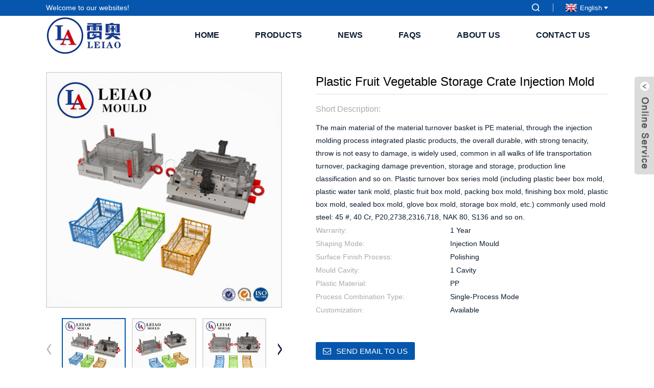

--- FILE ---
content_type: text/html
request_url: http://tl.leiaomold.com/plastic-fruit-vegetable-storage-crate-injection-mold-product/
body_size: 15671
content:
<!DOCTYPE html>
<html dir="ltr" lang="en">
<head>
<meta charset="UTF-8"/>
<meta http-equiv="Content-Type" content="text/html; charset=UTF-8" />
<!-- Google tag (gtag.js) -->
<script async src="https://www.googletagmanager.com/gtag/js?id=G-9FQ1HV6PY0"></script>
<script>
  window.dataLayer = window.dataLayer || [];
  function gtag(){dataLayer.push(arguments);}
  gtag('js', new Date());

  gtag('config', 'G-9FQ1HV6PY0');
</script>
<title>Custom Plastic Fruit Vegetable Storage Crate Injection Mold Manufacturer and Factory | Leiao</title>
<meta property="fb:app_id" content="966242223397117" />
<meta name="viewport" content="width=device-width,initial-scale=1,minimum-scale=1,maximum-scale=1,user-scalable=no">
<link rel="apple-touch-icon-precomposed" href="">
<meta name="format-detection" content="telephone=no">
<meta name="apple-mobile-web-app-capable" content="yes">
<meta name="apple-mobile-web-app-status-bar-style" content="black">
<meta property="og:url" content="/plastic-fruit-vegetable-storage-crate-injection-mold-product/"/>
<meta property="og:title" content="Custom Plastic Fruit Vegetable Storage Crate Injection Mold Manufacturer and Factory | Leiao" />
<meta property="og:description" content="
		Product Description
	




Model NO.


LA23-414


Application

Home appliance mold



Runner


Hot Runner/Cold Runner


Design Software


UG




Installation


Fixed


Certification


TS16949, ISO




Trademark


LA


Customized


Customized




After-sales Service


1year


Transport Package

..."/>
<meta property="og:type" content="product"/>
<meta property="og:image" content="/uploads/138.jpg"/>
<meta property="og:site_name" content="/"/>
<link href="/style/global/style.css" rel="stylesheet" onload="this.onload=null;this.rel='stylesheet'">
<link href="/style/public/public.css" rel="stylesheet" onload="this.onload=null;this.rel='stylesheet'">

<link rel="shortcut icon" href="/uploads/62856e07.png" />
<meta name="author" content="gd-admin"/>
<meta name="description" itemprop="description" content="Product Description Model NO. LA23-414 Application Home appliance mold Runner Hot Runner/Cold Runner Design" />

<meta name="keywords" itemprop="keywords" content="plastic crate mould,products" />

<link rel="canonical" href="/plastic-fruit-vegetable-storage-crate-injection-mold-product/" />
</head>
<body>
<div class="container">
<header class=" web_head">
    <div class="head_top">
      <div class="layout">
        <div class="head_left">Welcome to our websites!</div>
        <div class="head_right">
          <b id="btn-search" class="btn--search"></b>
           <div class="change-language ensemble">
  <div class="change-language-info">
    <div class="change-language-title medium-title">
       <div class="language-flag language-flag-en"><a href="/"><b class="country-flag"></b><span>English</span> </a></div>
       <b class="language-icon"></b> 
    </div>
	<div class="change-language-cont sub-content">
        <div class="empty"></div>
    </div>
  </div>
</div>
<!--theme253-->          
        </div>
      </div>
    </div>
    <div class="head_layer">
      <div class="layout">
        <figure class="logo"><a href="/">
                <img src="/uploads/2fca8856.png" alt="logo">
                </a></figure>
        <nav class="nav_wrap">
          <ul class="head_nav">
        <li><a href="/">Home</a></li>
<li class="current-post-ancestor current-menu-parent"><a href="/products/">Products</a>
<ul class="sub-menu">
	<li><a href="/automobile-mould/">Automobile Mould</a>
	<ul class="sub-menu">
		<li><a href="/die-for-auto-parts/">Die For auto parts</a></li>
	</ul>
</li>
	<li><a href="/plastic-household-mould/">Plastic Household Mould</a></li>
	<li><a href="/household-appliance-mould/">Household appliance mould</a></li>
	<li class="current-post-ancestor current-menu-parent"><a href="/plastic-crate-mould/">Plastic Crate Mould</a></li>
	<li><a href="/pipe-fittings-mold/">Pipe fittings mold</a></li>
	<li><a href="/blow-molding-mold/">Blow molding mold</a></li>
	<li><a href="/injection-molding-machine/">Injection Molding Machine</a></li>
</ul>
</li>
<li><a href="/news/">News</a></li>
<li><a href="/faqs/">FAQs</a></li>
<li><a href="/about-us/">About Us</a></li>
<li><a href="/contact-us/">Contact Us</a></li>
      </ul>
        </nav>
      </div>
    </div>
  </header><!--<section class="head_slider">-->
<!--    <div class="swiper-wrapper">-->
<!--       -->
<!--      <div class="swiper-slide"> <a href="/products/"> <img src="/uploads/12bab5a06.jpg" alt="banner2"/></a></div>-->
<!--      -->
<!--      <div class="swiper-slide"> <a href="/products/"> <img src="/uploads/89175168.jpg" alt="banner1"/></a></div>-->
<!--      -->
<!--    </div>-->
<!--    <div class="slider_swiper_btns">-->
<!--      <div class="layout">-->
<!--        <div class="swiper-button-prev swiper-button-white"><span class="slide-page-box"></span></div>-->
<!--        <div class="swiper-button-next swiper-button-white"><span class="slide-page-box"></span></div>   -->
<!--      </div>-->
<!--    </div>-->
<!--    <div class="slider_swiper_control">-->
<!--      <div class="layout">-->
<!--        <div class="swiper-pagination swiper-pagination-white"></div>-->
<!--      </div>-->
<!--    </div>-->
<!--  </section>-->
<!--<div class="path_bar">-->
<!--    <div class="layout">-->
<!--      <ul>-->
<!--       <li></li>-->
<!--      </ul>-->
<!--    </div>-->
<!--  </div>-->
<section class="web_main page_main">
  <div class="layout"> 
      <!-- product info -->
      <section class="main">
      <section class="product-intro">
        <div class="product-view" > 
          <!-- Piliang S-->
                    <!-- Piliang E-->
                    <div class="product-image"> <a class="cloud-zoom" id="zoom1" data-zoom="adjustX:0, adjustY:0" href="/uploads/138.jpg"> <img src="/uploads/138.jpg" itemprop="image" title="" alt="Plastic Fruit Vegetable Storage Crate Injection Mold Featured Image" style="width:100%" /></a> </div>
                    <div  style="position:relative; width:100%;">
            <div class="image-additional">
              <ul class="swiper-wrapper">
                                <li class="swiper-slide image-item current"> <a class="cloud-zoom-gallery item"  href="/uploads/138.jpg" data-zoom="useZoom:zoom1, smallImage:/uploads/138.jpg" title=""><img src="/uploads/138.jpg" alt="Plastic Fruit Vegetable Storage Crate Injection Mold" /></a> </li>
                                <li class="swiper-slide image-item "> <a class="cloud-zoom-gallery item"  href="/uploads/141.jpg" data-zoom="useZoom:zoom1, smallImage:/uploads/141.jpg" title=""><img src="/uploads/141.jpg" alt="Plastic Fruit Vegetable Storage Crate Injection Mold" /></a> </li>
                                <li class="swiper-slide image-item "> <a class="cloud-zoom-gallery item"  href="/uploads/151.jpg" data-zoom="useZoom:zoom1, smallImage:/uploads/151.jpg" title=""><img src="/uploads/151.jpg" alt="Plastic Fruit Vegetable Storage Crate Injection Mold" /></a> </li>
                                <li class="swiper-slide image-item "> <a class="cloud-zoom-gallery item"  href="/uploads/161.jpg" data-zoom="useZoom:zoom1, smallImage:/uploads/161.jpg" title=""><img src="/uploads/161.jpg" alt="Plastic Fruit Vegetable Storage Crate Injection Mold" /></a> </li>
                                <li class="swiper-slide image-item "> <a class="cloud-zoom-gallery item"  href="/uploads/171.jpg" data-zoom="useZoom:zoom1, smallImage:/uploads/171.jpg" title=""><img src="/uploads/171.jpg" alt="Plastic Fruit Vegetable Storage Crate Injection Mold" /></a> </li>
                                <li class="swiper-slide image-item "> <a class="cloud-zoom-gallery item"  href="/uploads/181.jpg" data-zoom="useZoom:zoom1, smallImage:/uploads/181.jpg" title=""><img src="/uploads/181.jpg" alt="Plastic Fruit Vegetable Storage Crate Injection Mold" /></a> </li>
                              </ul>
              <div class="swiper-pagination swiper-pagination-white"></div>
            </div>
            <div class="swiper-button-next swiper-button-white"></div>
            <div class="swiper-button-prev swiper-button-white"></div>
          </div>
        </div>
        <section class="product-summary">
        <h1 class="page_title">
        Plastic Fruit Vegetable Storage Crate Injection Mold      </h1>
          <div class="product-meta">
            <h3>Short Description:</h3>
            <div><p>The main material of the material turnover basket is PE material, through the injection molding process integrated plastic products, the overall durable, with strong tenacity, throw is not easy to damage, is widely used, common in all walks of life transportation turnover, packaging damage prevention, storage and storage, production line classification and so on. Plastic turnover box series mold (including plastic beer box mold, plastic water tank mold, plastic fruit box mold, packing box mold, finishing box mold, plastic box mold, sealed box mold, glove box mold, storage box mold, etc.) commonly used mold steel: 45 #, 40 Cr, P20,2738,2316,718, NAK 80, S136 and so on.</p>
</div>
            <br />
                                                <li><em>Warranty: </em> 1 Year</li>
                        <li><em>Shaping Mode: </em> Injection Mould</li>
                        <li><em>Surface Finish Process: </em> Polishing</li>
                        <li><em>Mould Cavity: </em> 1 Cavity</li>
                        <li><em>Plastic Material: </em> PP</li>
                        <li><em>Process Combination Type: </em> Single-Process Mode</li>
                        <li><em>Customization: </em> Available</li>
                                  </div>
          <div class="product-btn-wrap"> <a href="javascript:" class="email">Send email to us</a></div>
          <div class="share-this">
            <div class="addthis_sharing_toolbox"></div>
            </div>
        </section>
      </section>
      <section class="tab-content-wrap product-detail">
        <div class="tab-title-bar detail-tabs">
          <h2 class="tab-title title current"><span>Product Detail</span></h2>

                                        <h2 class="tab-title title"><span>Product Tags</span></h2>
                  </div>
        <section class="tab-panel-wrap">
          <section class="tab-panel disabled entry">
            <section class="tab-panel-content">
                                          <div class="fl-builder-content fl-builder-content-1934 fl-builder-content-primary fl-builder-global-templates-locked" data-post-id="1934"><div class="fl-row fl-row-full-width fl-row-bg-none fl-node-6438c0ce1d199 content_box" data-node="6438c0ce1d199">
	<div class="fl-row-content-wrap">
				<div class="fl-row-content fl-row-full-width fl-node-content">
		
<div class="fl-col-group fl-node-6438c0ce1d1d9" data-node="6438c0ce1d1d9">
			<div class="fl-col fl-node-6438c0ce1d218" data-node="6438c0ce1d218" style="width: 100%;">
	<div class="fl-col-content fl-node-content">
	<div class="fl-module fl-module-heading fl-node-6438c0ce1d258" data-node="6438c0ce1d258" data-animation-delay="0.0">
	<div class="fl-module-content fl-node-content">
		<h2 class="fl-heading">
		<span class="fl-heading-text">Product Description</span>
	</h2>	</div>
</div>	</div>
</div>	</div>

<div class="fl-col-group fl-node-6438c0ce1d298" data-node="6438c0ce1d298">
			<div class="fl-col fl-node-6438c0ce1d2d8" data-node="6438c0ce1d2d8" style="width: 100%;">
	<div class="fl-col-content fl-node-content">
	<div class="fl-module fl-module-rich-text fl-node-6438c0ce1d317" data-node="6438c0ce1d317" data-animation-delay="0.0">
	<div class="fl-module-content fl-node-content">
		<div class="fl-rich-text">
	<table border="1" cellspacing="0">
<tbody>
<tr>
<td valign="top" width="142">
<p align="center">Model NO.</p>
</td>
<td valign="top" width="142">
<p align="center">LA23-414</p>
</td>
<td valign="top" width="142">
<p align="center">Application</p>
</td>
<td style="text-align: center;" valign="top" width="142">Home appliance mold</td>
</tr>
<tr>
<td valign="top" width="142">
<p align="center">Runner</p>
</td>
<td valign="top" width="142">
<p align="center">Hot Runner/Cold Runner</p>
</td>
<td valign="top" width="142">
<p align="center">Design Software</p>
</td>
<td valign="top" width="142">
<p align="center">UG</p>
</td>
</tr>
<tr>
<td valign="top" width="142">
<p align="center">Installation</p>
</td>
<td valign="top" width="142">
<p align="center">Fixed</p>
</td>
<td valign="top" width="142">
<p align="center">Certification</p>
</td>
<td valign="top" width="142">
<p align="center">TS16949, ISO</p>
</td>
</tr>
<tr>
<td valign="top" width="142">
<p align="center">Trademark</p>
</td>
<td valign="top" width="142">
<p align="center">LA</p>
</td>
<td valign="top" width="142">
<p align="center">Customized</p>
</td>
<td valign="top" width="142">
<p align="center">Customized</p>
</td>
</tr>
<tr>
<td valign="top" width="142">
<p align="center">After-sales Service</p>
</td>
<td valign="top" width="142">
<p align="center">1year</p>
</td>
<td valign="top" width="142">
<p align="center">Transport Package</p>
</td>
<td valign="top" width="142">
<p align="center">Wooden Case</p>
</td>
</tr>
<tr>
<td valign="top" width="142">
<p align="center">Specification</p>
</td>
<td valign="top" width="142">
<p align="center">
</td>
<td valign="top" width="142">
<p align="center">HS Code</p>
</td>
<td valign="top" width="142">
<p align="center">8480719090</p>
</td>
</tr>
<tr>
<td valign="top" width="142">
<p align="center">Origin</p>
</td>
<td valign="top" width="142">
<p align="center">China, Zhejiang, Taizhou</p>
</td>
<td valign="top" width="142">
<p align="center">Production Capacity</p>
</td>
<td valign="top" width="142">
<p align="center">650 Set/Year</p>
</td>
</tr>
</tbody>
</table>
</div>	</div>
</div>	</div>
</div>	</div>
		</div>
	</div>
</div><div class="fl-row fl-row-full-width fl-row-bg-none fl-node-6438c0ce1cf94 content_box" data-node="6438c0ce1cf94">
	<div class="fl-row-content-wrap">
				<div class="fl-row-content fl-row-full-width fl-node-content">
		
<div class="fl-col-group fl-node-6438c0ce1cfd9" data-node="6438c0ce1cfd9">
			<div class="fl-col fl-node-6438c0ce1d01a" data-node="6438c0ce1d01a" style="width: 100%;">
	<div class="fl-col-content fl-node-content">
	<div class="fl-module fl-module-heading fl-node-6438c0ce1d05a" data-node="6438c0ce1d05a" data-animation-delay="0.0">
	<div class="fl-module-content fl-node-content">
		<h2 class="fl-heading">
		<span class="fl-heading-text">Mold Traits</span>
	</h2>	</div>
</div>	</div>
</div>	</div>

<div class="fl-col-group fl-node-6438c0ce1dc8a" data-node="6438c0ce1dc8a">
			<div class="fl-col fl-node-6438c0ce1dcca" data-node="6438c0ce1dcca" style="width: 100%;">
	<div class="fl-col-content fl-node-content">
	<div class="fl-module fl-module-rich-text fl-node-6438c0ce1dd09" data-node="6438c0ce1dd09" data-animation-delay="0.0">
	<div class="fl-module-content fl-node-content">
		<div class="fl-rich-text">
	<p>There are several areas to note when designing and making fan leaf molds.</p>
</div>	</div>
</div>	</div>
</div>	</div>

<div class="fl-col-group fl-node-6438c0ce1d5d3" data-node="6438c0ce1d5d3">
			<div class="fl-col fl-node-6438c0ce1d612 fl-col-has-cols" data-node="6438c0ce1d612" style="width: 100%;">
	<div class="fl-col-content fl-node-content">
	
<div class="fl-col-group fl-node-6438c0ce1d653 fl-col-group-nested" data-node="6438c0ce1d653">
			<div class="fl-col fl-node-6438c0ce1d692 fl-col-small" data-node="6438c0ce1d692" style="width: 8%;">
	<div class="fl-col-content fl-node-content">
	<div class="fl-module fl-module-rich-text fl-node-6438c0ce1d712 pro_left_dd" data-node="6438c0ce1d712" data-animation-delay="0.0">
	<div class="fl-module-content fl-node-content">
		<div class="fl-rich-text">
	<p>1</p>
</div>	</div>
</div>	</div>
</div>			<div class="fl-col fl-node-6438c0ce1d6d2" data-node="6438c0ce1d6d2" style="width: 92%;">
	<div class="fl-col-content fl-node-content">
	<div class="fl-module fl-module-rich-text fl-node-6438c0ce1d751 pro_right_dd" data-node="6438c0ce1d751" data-animation-delay="0.0">
	<div class="fl-module-content fl-node-content">
		<div class="fl-rich-text">
	<p>Selection of mold dividing line: it is suggested to extend the middle line of the side of the blade to facilitate mold matching and avoid batch front.</p>
</div>	</div>
</div>	</div>
</div>	</div>

<div class="fl-col-group fl-node-6438c0ce1d793 fl-col-group-nested" data-node="6438c0ce1d793">
			<div class="fl-col fl-node-6438c0ce1d7d4 fl-col-small" data-node="6438c0ce1d7d4" style="width: 8%;">
	<div class="fl-col-content fl-node-content">
	<div class="fl-module fl-module-rich-text fl-node-6438c0ce1d852 pro_left_dd" data-node="6438c0ce1d852" data-animation-delay="0.0">
	<div class="fl-module-content fl-node-content">
		<div class="fl-rich-text">
	<p>2</p>
</div>	</div>
</div>	</div>
</div>			<div class="fl-col fl-node-6438c0ce1d813" data-node="6438c0ce1d813" style="width: 92%;">
	<div class="fl-col-content fl-node-content">
	<div class="fl-module fl-module-rich-text fl-node-6438c0ce1d892 pro_right_dd" data-node="6438c0ce1d892" data-animation-delay="0.0">
	<div class="fl-module-content fl-node-content">
		<div class="fl-rich-text">
	<p>Inlet position: It is recommended to set one inlet to each blade to prevent uneven glue filling.</p>
</div>	</div>
</div>	</div>
</div>	</div>

<div class="fl-col-group fl-node-6438c0ce1d8d1 fl-col-group-nested" data-node="6438c0ce1d8d1">
			<div class="fl-col fl-node-6438c0ce1d910 fl-col-small" data-node="6438c0ce1d910" style="width: 8%;">
	<div class="fl-col-content fl-node-content">
	<div class="fl-module fl-module-rich-text fl-node-6438c0ce1d98f pro_left_dd" data-node="6438c0ce1d98f" data-animation-delay="0.0">
	<div class="fl-module-content fl-node-content">
		<div class="fl-rich-text">
	<p>3</p>
</div>	</div>
</div>	</div>
</div>			<div class="fl-col fl-node-6438c0ce1d950" data-node="6438c0ce1d950" style="width: 92%;">
	<div class="fl-col-content fl-node-content">
	<div class="fl-module fl-module-rich-text fl-node-6438c0ce1d9cf pro_right_dd" data-node="6438c0ce1d9cf" data-animation-delay="0.0">
	<div class="fl-module-content fl-node-content">
		<div class="fl-rich-text">
	<p>Setting of cooling waterway: to be in place, sufficient, to prevent excessive deformation of products.</p>
</div>	</div>
</div>	</div>
</div>	</div>

<div class="fl-col-group fl-node-6438c0ce1da0e fl-col-group-nested" data-node="6438c0ce1da0e">
			<div class="fl-col fl-node-6438c0ce1da4e fl-col-small" data-node="6438c0ce1da4e" style="width: 8%;">
	<div class="fl-col-content fl-node-content">
	<div class="fl-module fl-module-rich-text fl-node-6438c0ce1db0d pro_left_dd" data-node="6438c0ce1db0d" data-animation-delay="0.0">
	<div class="fl-module-content fl-node-content">
		<div class="fl-rich-text">
	<p>4</p>
</div>	</div>
</div>	</div>
</div>			<div class="fl-col fl-node-6438c0ce1da8e" data-node="6438c0ce1da8e" style="width: 92%;">
	<div class="fl-col-content fl-node-content">
	<div class="fl-module fl-module-rich-text fl-node-6438c0ce1dacd pro_right_dd" data-node="6438c0ce1dacd" data-animation-delay="0.0">
	<div class="fl-module-content fl-node-content">
		<div class="fl-rich-text">
	<p>Internal mold processing: this depends on your company's equipment conditions and the selected process flow.</p>
</div>	</div>
</div>	</div>
</div>	</div>

<div class="fl-col-group fl-node-6438c0ce1db4e fl-col-group-nested" data-node="6438c0ce1db4e">
			<div class="fl-col fl-node-6438c0ce1db8d fl-col-small" data-node="6438c0ce1db8d" style="width: 8%;">
	<div class="fl-col-content fl-node-content">
	<div class="fl-module fl-module-rich-text fl-node-6438c0ce1dc4b pro_left_dd" data-node="6438c0ce1dc4b" data-animation-delay="0.0">
	<div class="fl-module-content fl-node-content">
		<div class="fl-rich-text">
	<p>5</p>
</div>	</div>
</div>	</div>
</div>			<div class="fl-col fl-node-6438c0ce1dbcc" data-node="6438c0ce1dbcc" style="width: 92%;">
	<div class="fl-col-content fl-node-content">
	<div class="fl-module fl-module-rich-text fl-node-6438c0ce1dc0c pro_right_dd" data-node="6438c0ce1dc0c" data-animation-delay="0.0">
	<div class="fl-module-content fl-node-content">
		<div class="fl-rich-text">
	<p>Mold assembly: pay attention to the batch front and exhaust.</p>
</div>	</div>
</div>	</div>
</div>	</div>
	</div>
</div>	</div>

<div class="fl-col-group fl-node-6438c0ce1e082" data-node="6438c0ce1e082">
			<div class="fl-col fl-node-6438c0ce1e0c1 fl-col-small" data-node="6438c0ce1e0c1" style="width: 33.33%;">
	<div class="fl-col-content fl-node-content">
	<div class="fl-module fl-module-photo fl-node-6438c0ce1dd88" data-node="6438c0ce1dd88" data-animation-delay="0.0">
	<div class="fl-module-content fl-node-content">
		<div class="fl-photo fl-photo-align-center" itemscope itemtype="http://schema.org/ImageObject">
	<div class="fl-photo-content fl-photo-img-jpg">
				<img class="fl-photo-img wp-image-1935" src="//www.leiaomold.com/uploads/138-300x300.jpg" alt="13" itemprop="image"  />
		    
			</div>
	</div>	</div>
</div>	</div>
</div>			<div class="fl-col fl-node-6438c0ce1e101 fl-col-small" data-node="6438c0ce1e101" style="width: 33.34%;">
	<div class="fl-col-content fl-node-content">
	<div class="fl-module fl-module-photo fl-node-6438c0ce1dd48" data-node="6438c0ce1dd48" data-animation-delay="0.0">
	<div class="fl-module-content fl-node-content">
		<div class="fl-photo fl-photo-align-center" itemscope itemtype="http://schema.org/ImageObject">
	<div class="fl-photo-content fl-photo-img-jpg">
				<img class="fl-photo-img wp-image-1937" src="//www.leiaomold.com/uploads/151-300x300.jpg" alt="15" itemprop="image"  />
		    
			</div>
	</div>	</div>
</div>	</div>
</div>			<div class="fl-col fl-node-6438c0ce1e140 fl-col-small" data-node="6438c0ce1e140" style="width: 33.33%;">
	<div class="fl-col-content fl-node-content">
	<div class="fl-module fl-module-photo fl-node-6438c0ce1ddc7" data-node="6438c0ce1ddc7" data-animation-delay="0.0">
	<div class="fl-module-content fl-node-content">
		<div class="fl-photo fl-photo-align-center" itemscope itemtype="http://schema.org/ImageObject">
	<div class="fl-photo-content fl-photo-img-jpg">
				<img class="fl-photo-img wp-image-1936" src="//www.leiaomold.com/uploads/141-300x300.jpg" alt="14" itemprop="image"  />
		    
			</div>
	</div>	</div>
</div>	</div>
</div>	</div>
		</div>
	</div>
</div><div class="fl-row fl-row-full-width fl-row-bg-none fl-node-6438c0ce1de07 content_box" data-node="6438c0ce1de07">
	<div class="fl-row-content-wrap">
				<div class="fl-row-content fl-row-full-width fl-node-content">
		
<div class="fl-col-group fl-node-6438c0ce1de47" data-node="6438c0ce1de47">
			<div class="fl-col fl-node-6438c0ce1de86" data-node="6438c0ce1de86" style="width: 100%;">
	<div class="fl-col-content fl-node-content">
	<div class="fl-module fl-module-heading fl-node-6438c0ce1dec6" data-node="6438c0ce1dec6" data-animation-delay="0.0">
	<div class="fl-module-content fl-node-content">
		<h2 class="fl-heading">
		<span class="fl-heading-text">Why choose Leiao Mould for the production of household Mould?</span>
	</h2>	</div>
</div>	</div>
</div>	</div>

<div class="fl-col-group fl-node-6438c0ce1df05" data-node="6438c0ce1df05">
			<div class="fl-col fl-node-6438c0ce1df45" data-node="6438c0ce1df45" style="width: 100%;">
	<div class="fl-col-content fl-node-content">
	<div class="fl-module fl-module-callout fl-node-6438c0ce1df84" data-node="6438c0ce1df84" data-animation-delay="0.0">
	<div class="fl-module-content fl-node-content">
		<div class="fl-callout fl-callout-left fl-callout-has-icon fl-callout-icon-left-title">
		<div class="fl-callout-content">
		<h3 class="fl-callout-title">	<span class="fl-icon">
				<i class="fi-social-delicious"></i> 
			</span>
	
	<span>Our services are of the greatest quality, with all options considered.</span></h3>		<div class="fl-callout-text-wrap">
			<div class="fl-callout-text"></div>		</div> 
	</div> 
	</div>	</div>
</div><div class="fl-module fl-module-callout fl-node-6438c0ce1e043" data-node="6438c0ce1e043" data-animation-delay="0.0">
	<div class="fl-module-content fl-node-content">
		<div class="fl-callout fl-callout-left fl-callout-has-icon fl-callout-icon-left-title">
		<div class="fl-callout-content">
		<h3 class="fl-callout-title">	<span class="fl-icon">
				<i class="fi-social-delicious"></i> 
			</span>
	
	<span>We deal with you all of your requests whether they are about the design, stability, or flexibility of your household mould.</span></h3>		<div class="fl-callout-text-wrap">
			<div class="fl-callout-text"></div>		</div> 
	</div> 
	</div>	</div>
</div><div class="fl-module fl-module-callout fl-node-6438c0ce1e004" data-node="6438c0ce1e004" data-animation-delay="0.0">
	<div class="fl-module-content fl-node-content">
		<div class="fl-callout fl-callout-left fl-callout-has-icon fl-callout-icon-left-title">
		<div class="fl-callout-content">
		<h3 class="fl-callout-title">	<span class="fl-icon">
				<i class="fi-social-delicious"></i> 
			</span>
	
	<span>We have the most efficient and professional team that can handle your mould with utmost care.</span></h3>		<div class="fl-callout-text-wrap">
			<div class="fl-callout-text"></div>		</div> 
	</div> 
	</div>	</div>
</div><div class="fl-module fl-module-callout fl-node-6438c0ce1dfc4" data-node="6438c0ce1dfc4" data-animation-delay="0.0">
	<div class="fl-module-content fl-node-content">
		<div class="fl-callout fl-callout-left fl-callout-has-icon fl-callout-icon-left-title">
		<div class="fl-callout-content">
		<h3 class="fl-callout-title">	<span class="fl-icon">
				<i class="fi-social-delicious"></i> 
			</span>
	
	<span>Injecting production service is also available at Leiao factory, we have our own injection machine which can help control the processing period well and save your money. We can manufacture various kinds of plastic moulds according to different customer's requirements. The quotation will be offered based on the samples, or part drawing, or the sample photos. Contact us today to start your new household mould project!</span></h3>		<div class="fl-callout-text-wrap">
			<div class="fl-callout-text"></div>		</div> 
	</div> 
	</div>	</div>
</div>	</div>
</div>	</div>
		</div>
	</div>
</div><div class="fl-row fl-row-full-width fl-row-bg-none fl-node-6438c0ce1e33f" data-node="6438c0ce1e33f">
	<div class="fl-row-content-wrap">
				<div class="fl-row-content fl-row-full-width fl-node-content">
		
<div class="fl-col-group fl-node-6438c0ce1e37f" data-node="6438c0ce1e37f">
			<div class="fl-col fl-node-6438c0ce1e3bf fl-col-small" data-node="6438c0ce1e3bf" style="width: 20%;">
	<div class="fl-col-content fl-node-content">
	<div class="fl-module fl-module-photo fl-node-6438c0ce1e27e" data-node="6438c0ce1e27e" data-animation-delay="0.0">
	<div class="fl-module-content fl-node-content">
		<div class="fl-photo fl-photo-align-center" itemscope itemtype="http://schema.org/ImageObject">
	<div class="fl-photo-content fl-photo-img-jpg">
				<img class="fl-photo-img wp-image-1596" src="//www.leiaomold.com/uploads/微信图片_20221118134009_副本-300x225.jpg" alt="微信图片_20221118134009_副本" itemprop="image"  />
		    
			</div>
	</div>	</div>
</div>	</div>
</div>			<div class="fl-col fl-node-6438c0ce1e3fe fl-col-small" data-node="6438c0ce1e3fe" style="width: 20%;">
	<div class="fl-col-content fl-node-content">
	<div class="fl-module fl-module-photo fl-node-6438c0ce1e17f" data-node="6438c0ce1e17f" data-animation-delay="0.0">
	<div class="fl-module-content fl-node-content">
		<div class="fl-photo fl-photo-align-center" itemscope itemtype="http://schema.org/ImageObject">
	<div class="fl-photo-content fl-photo-img-jpg">
				<img class="fl-photo-img wp-image-1381" src="//www.leiaomold.com/uploads/product-32.jpg" alt="product (3)" itemprop="image"  />
		    
			</div>
	</div>	</div>
</div>	</div>
</div>			<div class="fl-col fl-node-6438c0ce1e43d fl-col-small" data-node="6438c0ce1e43d" style="width: 20%;">
	<div class="fl-col-content fl-node-content">
	<div class="fl-module fl-module-photo fl-node-6438c0ce1e23e" data-node="6438c0ce1e23e" data-animation-delay="0.0">
	<div class="fl-module-content fl-node-content">
		<div class="fl-photo fl-photo-align-center" itemscope itemtype="http://schema.org/ImageObject">
	<div class="fl-photo-content fl-photo-img-jpg">
				<img class="fl-photo-img wp-image-1382" src="//www.leiaomold.com/uploads/product-41.jpg" alt="product (4)" itemprop="image"  />
		    
			</div>
	</div>	</div>
</div>	</div>
</div>			<div class="fl-col fl-node-6438c0ce1e47d fl-col-small" data-node="6438c0ce1e47d" style="width: 20%;">
	<div class="fl-col-content fl-node-content">
	<div class="fl-module fl-module-photo fl-node-6438c0ce1e1ff" data-node="6438c0ce1e1ff" data-animation-delay="0.0">
	<div class="fl-module-content fl-node-content">
		<div class="fl-photo fl-photo-align-center" itemscope itemtype="http://schema.org/ImageObject">
	<div class="fl-photo-content fl-photo-img-jpg">
				<img class="fl-photo-img wp-image-1386" src="//www.leiaomold.com/uploads/216abf83.jpg" alt="14" itemprop="image"  />
		    
			</div>
	</div>	</div>
</div>	</div>
</div>			<div class="fl-col fl-node-6438c0ce1e4bc fl-col-small" data-node="6438c0ce1e4bc" style="width: 20%;">
	<div class="fl-col-content fl-node-content">
	<div class="fl-module fl-module-photo fl-node-6438c0ce1e1bf" data-node="6438c0ce1e1bf" data-animation-delay="0.0">
	<div class="fl-module-content fl-node-content">
		<div class="fl-photo fl-photo-align-center" itemscope itemtype="http://schema.org/ImageObject">
	<div class="fl-photo-content fl-photo-img-jpg">
				<img class="fl-photo-img wp-image-1384" src="//www.leiaomold.com/uploads/product-12.jpg" alt="product (1)" itemprop="image"  />
		    
			</div>
	</div>	</div>
</div>	</div>
</div>	</div>
		</div>
	</div>
</div><div class="fl-row fl-row-full-width fl-row-bg-none fl-node-6438c0ce1e4fc" data-node="6438c0ce1e4fc">
	<div class="fl-row-content-wrap">
				<div class="fl-row-content fl-row-full-width fl-node-content">
		
<div class="fl-col-group fl-node-6438c0ce1e53b" data-node="6438c0ce1e53b">
			<div class="fl-col fl-node-6438c0ce1e57a fl-col-small" data-node="6438c0ce1e57a" style="width: 50%;">
	<div class="fl-col-content fl-node-content">
	<div class="fl-module fl-module-rich-text fl-node-6438c0ce1e2be" data-node="6438c0ce1e2be" data-animation-delay="0.0">
	<div class="fl-module-content fl-node-content">
		<div class="fl-rich-text">
	<p>Leiao Mould is a one reliable and professional high quality custom plastic mould manufacturer engaged in mould design, manufacturing &amp; produce a variety of plastic injection moulds.<br />
We have a mature team of highly skilled designers, Engineers, Project Managers and Fabrication Technicians that ensure strictly control all of the project success.<br />
We Specialize in manufacturing all kinds of plastic moulds, such as plastic crate moulds, Car parts mold, plastic pallet moulds, plastic chair moulds, plastic household moulds, plastic Home-appliance moulds, Plastic industries moulds, tableware moulds, etc.</p>
</div>	</div>
</div>	</div>
</div>			<div class="fl-col fl-node-6438c0ce1e5ba fl-col-small" data-node="6438c0ce1e5ba" style="width: 50%;">
	<div class="fl-col-content fl-node-content">
	<div class="fl-module fl-module-photo fl-node-6438c0ce1e2fd" data-node="6438c0ce1e2fd" data-animation-delay="0.0">
	<div class="fl-module-content fl-node-content">
		<div class="fl-photo fl-photo-align-center" itemscope itemtype="http://schema.org/ImageObject">
	<div class="fl-photo-content fl-photo-img-jpg">
				<img class="fl-photo-img wp-image-1390 size-full" src="//www.leiaomold.com/uploads/product-55.jpg" alt="product (5)" itemprop="image"  />
		    
			</div>
	</div>	</div>
</div>	</div>
</div>	</div>
		</div>
	</div>
</div><div class="fl-row fl-row-full-width fl-row-bg-none fl-node-6438c0ce1d09a content_box content_box1" data-node="6438c0ce1d09a">
	<div class="fl-row-content-wrap">
				<div class="fl-row-content fl-row-full-width fl-node-content">
		
<div class="fl-col-group fl-node-6438c0ce1d0da" data-node="6438c0ce1d0da">
			<div class="fl-col fl-node-6438c0ce1d119" data-node="6438c0ce1d119" style="width: 100%;">
	<div class="fl-col-content fl-node-content">
	<div class="fl-module fl-module-heading fl-node-6438c0ce1d159" data-node="6438c0ce1d159" data-animation-delay="0.0">
	<div class="fl-module-content fl-node-content">
		<h2 class="fl-heading">
		<span class="fl-heading-text">FAQ</span>
	</h2>	</div>
</div>	</div>
</div>	</div>

<div class="fl-col-group fl-node-6438c0ce1d357" data-node="6438c0ce1d357">
			<div class="fl-col fl-node-6438c0ce1d397" data-node="6438c0ce1d397" style="width: 100%;">
	<div class="fl-col-content fl-node-content">
	<div class="fl-module fl-module-callout fl-node-6438c0ce1d3d7" data-node="6438c0ce1d3d7" data-animation-delay="0.0">
	<div class="fl-module-content fl-node-content">
		<div class="fl-callout fl-callout-left fl-callout-has-icon fl-callout-icon-left-title">
		<div class="fl-callout-content">
		<h3 class="fl-callout-title">	<span class="fl-icon">
				<i class="fa fa-caret-down"></i> 
			</span>
	
	<span>Q1: Where is your company or factory?</span></h3>		<div class="fl-callout-text-wrap">
			<div class="fl-callout-text"><p>A: We are located in Zhejiang, Taizhou, We have our own factory.</p>
</div>		</div> 
	</div> 
	</div>	</div>
</div><div class="fl-module fl-module-callout fl-node-6438c0ce1d455" data-node="6438c0ce1d455" data-animation-delay="0.0">
	<div class="fl-module-content fl-node-content">
		<div class="fl-callout fl-callout-left fl-callout-has-icon fl-callout-icon-left-title">
		<div class="fl-callout-content">
		<h3 class="fl-callout-title">	<span class="fl-icon">
				<i class="fa fa-caret-down"></i> 
			</span>
	
	<span>Q2: Are you a trading company or a manufacturer?</span></h3>		<div class="fl-callout-text-wrap">
			<div class="fl-callout-text"><p>A: We are a manufacturer and have more experience in mould, and our professional team will help you make a most suitable solution to save your cost.</p>
</div>		</div> 
	</div> 
	</div>	</div>
</div><div class="fl-module fl-module-callout fl-node-6438c0ce1d416" data-node="6438c0ce1d416" data-animation-delay="0.0">
	<div class="fl-module-content fl-node-content">
		<div class="fl-callout fl-callout-left fl-callout-has-icon fl-callout-icon-left-title">
		<div class="fl-callout-content">
		<h3 class="fl-callout-title">	<span class="fl-icon">
				<i class="fa fa-caret-down"></i> 
			</span>
	
	<span>Q3: What kind of material you use for test mould and production?</span></h3>		<div class="fl-callout-text-wrap">
			<div class="fl-callout-text"><p>A: PP, PC, PS, PE, HDPE, POM, PA6, PA66, PA6+GF, ABS, TPU, TPE, PVC, SMC, BMC,<br />
We have rich experience for manufacturing product with these materials and know<br />
how to adjust Parameter to get the perfect product.</p>
</div>		</div> 
	</div> 
	</div>	</div>
</div><div class="fl-module fl-module-callout fl-node-6438c0ce1d4d4" data-node="6438c0ce1d4d4" data-animation-delay="0.0">
	<div class="fl-module-content fl-node-content">
		<div class="fl-callout fl-callout-left fl-callout-has-icon fl-callout-icon-left-title">
		<div class="fl-callout-content">
		<h3 class="fl-callout-title">	<span class="fl-icon">
				<i class="fa fa-caret-down"></i> 
			</span>
	
	<span>Q4：When can I get the price?</span></h3>		<div class="fl-callout-text-wrap">
			<div class="fl-callout-text"><p>A: We usually quote within 24 hours after we got your inquiry. If you are very urgent to get the price, please call us or contact us by email.</p>
</div>		</div> 
	</div> 
	</div>	</div>
</div><div class="fl-module fl-module-callout fl-node-6438c0ce1d495" data-node="6438c0ce1d495" data-animation-delay="0.0">
	<div class="fl-module-content fl-node-content">
		<div class="fl-callout fl-callout-left fl-callout-has-icon fl-callout-icon-left-title">
		<div class="fl-callout-content">
		<h3 class="fl-callout-title">	<span class="fl-icon">
				<i class="fa fa-caret-down"></i> 
			</span>
	
	<span>Q5: How long is the lead-time for mold?</span></h3>		<div class="fl-callout-text-wrap">
			<div class="fl-callout-text"><p>A: It all depends on the mold's size and complexity. Normally, the lead time is 30-60days.</p>
</div>		</div> 
	</div> 
	</div>	</div>
</div><div class="fl-module fl-module-callout fl-node-6438c0ce1d553" data-node="6438c0ce1d553" data-animation-delay="0.0">
	<div class="fl-module-content fl-node-content">
		<div class="fl-callout fl-callout-left fl-callout-has-icon fl-callout-icon-left-title">
		<div class="fl-callout-content">
		<h3 class="fl-callout-title">	<span class="fl-icon">
				<i class="fa fa-caret-down"></i> 
			</span>
	
	<span>Q6: Do you have after service on mould ?</span></h3>		<div class="fl-callout-text-wrap">
			<div class="fl-callout-text"><p>A: Yes . Leiao offer our customer after-sale service of prompt delivery of spare parts . We have powerful support on network contact ,We can provide technique service to you.</p>
</div>		</div> 
	</div> 
	</div>	</div>
</div><div class="fl-module fl-module-callout fl-node-6438c0ce1d514" data-node="6438c0ce1d514" data-animation-delay="0.0">
	<div class="fl-module-content fl-node-content">
		<div class="fl-callout fl-callout-left fl-callout-has-icon fl-callout-icon-left-title">
		<div class="fl-callout-content">
		<h3 class="fl-callout-title">	<span class="fl-icon">
				<i class="fa fa-caret-down"></i> 
			</span>
	
	<span>Q7: How to make sure the quality before the shipment?</span></h3>		<div class="fl-callout-text-wrap">
			<div class="fl-callout-text"><p>A: will send the mould tooling schedule, mould pictures and processing report to buyer each 7 days. After mould fiished we will do the testing to make sure the mould is work well, we will send all testing picture and video to customer.</p>
</div>		</div> 
	</div> 
	</div>	</div>
</div><div class="fl-module fl-module-callout fl-node-6438c0ce1d593" data-node="6438c0ce1d593" data-animation-delay="0.0">
	<div class="fl-module-content fl-node-content">
		<div class="fl-callout fl-callout-left fl-callout-has-icon fl-callout-icon-left-title">
		<div class="fl-callout-content">
		<h3 class="fl-callout-title">	<span class="fl-icon">
				<i class="fa fa-caret-down"></i> 
			</span>
	
	<span>Q8: What's your MOQ?</span></h3>		<div class="fl-callout-text-wrap">
			<div class="fl-callout-text"><p>A: In general 1000pcs,but can accept low quantity in some special conditions.</p>
</div>		</div> 
	</div> 
	</div>	</div>
</div>	</div>
</div>	</div>
		</div>
	</div>
</div></div><!--<div id="downaspdf">
                    <a title="Download this Product as PDF" href="/downloadpdf.php?id=1934" rel="external nofollow"><span>Download as PDF</span></a>
                </div>-->                            <div class="clear"></div>
                                                        <hr>
              <li><b>Previous:</b>
                <a href="/high-precision-injection-molding-plastic-parts-pp-pe-shopping-basket-mould-product/" rel="prev">High Precision Injection Molding Plastic Parts PP PE Shopping Basket Mould</a>              </li>
              <li><b>Next:</b>
                <a href="/plastic-mould-for-plastic-shell-parts-of-safety-helmet-injection-molding-customized-absplastic-cover-of-safety-helmet-injection-mold-product/" rel="next">Plastic Mould for Plastic Shell Parts of Safety Helmet Injection Molding Customized ABS/Plastic Cover of Safety Helmet Injection Mold</a>              </li>
              <hr>
                          </section>
          </section>

                                        <section class="tab-panel disabled entry">
            <section class="tab-panel-content">
                          </section>
          </section>
                  </section>
      </section>
      <section id="send-email" class="inquiry-form-wrap ct-inquiry-form"><script type="text/javascript" src="//www.globalso.site/form.js"></script><div class="ad_prompt">Write your message here and send it to us</div></section>
      <div class="goods-may-like">
        <h2 class="title">Products categories</h2>
        <div class="layer-bd">
            <div class="swiper-slider">
        <ul class="swiper-wrapper">
                              <li class="swiper-slide product_item">
            <figure> <span class="item_img"> <img src="/uploads/83.jpg" alt="Plastic Injection Mould for Agriculture Vegetable Beer Fruit Bottle Basket Turnover Box Crate Storage Manufacturer"><a href="/plastic-injection-mould-for-agriculture-vegetable-beer-fruit-bottle-basket-turnover-box-crate-storage-manufacturer-product/" title="Plastic Injection Mould for Agriculture Vegetable Beer Fruit Bottle Basket Turnover Box Crate Storage Manufacturer"></a> </span>
              <figcaption>
                <h3 class="item_title"><a href="/plastic-injection-mould-for-agriculture-vegetable-beer-fruit-bottle-basket-turnover-box-crate-storage-manufacturer-product/" title="Plastic Injection Mould for Agriculture Vegetable Beer Fruit Bottle Basket Turnover Box Crate Storage Manufacturer">Plastic Injection Mould for Agriculture Vegetab...</a></h3>
              </figcaption>
            </figure>
          </li>
                    <li class="swiper-slide product_item">
            <figure> <span class="item_img"> <img src="/uploads/吹塑托盘模具2.jpg" alt="High Quality Heavy Duty Blow Molding Plastic Pallet"><a href="/high-quality-heavy-duty-blow-molding-plastic-pallet-product/" title="High Quality Heavy Duty Blow Molding Plastic Pallet"></a> </span>
              <figcaption>
                <h3 class="item_title"><a href="/high-quality-heavy-duty-blow-molding-plastic-pallet-product/" title="High Quality Heavy Duty Blow Molding Plastic Pallet">High Quality Heavy Duty Blow Molding Plastic Pa...</a></h3>
              </figcaption>
            </figure>
          </li>
                    <li class="swiper-slide product_item">
            <figure> <span class="item_img"> <img src="/uploads/鸡蛋托盘模具1.jpg" alt="Customized Injection Plastic Egg Tray Mould"><a href="/customized-injection-plastic-egg-tray-mould-product/" title="Customized Injection Plastic Egg Tray Mould"></a> </span>
              <figcaption>
                <h3 class="item_title"><a href="/customized-injection-plastic-egg-tray-mould-product/" title="Customized Injection Plastic Egg Tray Mould">Customized Injection Plastic Egg Tray Mould</a></h3>
              </figcaption>
            </figure>
          </li>
                    <li class="swiper-slide product_item">
            <figure> <span class="item_img"> <img src="/uploads/214.jpg" alt="High Quality Plastic Banana Box/Crate Mould"><a href="/high-quality-plastic-banana-boxcrate-mould-product/" title="High Quality Plastic Banana Box/Crate Mould"></a> </span>
              <figcaption>
                <h3 class="item_title"><a href="/high-quality-plastic-banana-boxcrate-mould-product/" title="High Quality Plastic Banana Box/Crate Mould">High Quality Plastic Banana Box/Crate Mould</a></h3>
              </figcaption>
            </figure>
          </li>
                            </ul>
        </div>
        <div class="swiper-control">
              <span class="swiper-button-prev"></span>
              <span class="swiper-button-next"></span>
            </div>
            </div>
      </div>
      </div>
  </div>
</section>
<div class="clear"></div>
<footer class="web_footer">
    <section class="foot_service" style="background-image: url(/style/global/img/demo/footer_bg.jpg)">
      <div class="layout">
        <div class="foot_items">
          <div class="foot_item wow fadeInLeftA" data-wow-delay=".1s">
            <div class="foot_item_hd">
              <h2 class="title">CONTACT US</h2>
            </div>
            <div class="foot_item_bd">
              <ul class="foot_contact_list">
               <li class="contact_item">
                 <i class="contact_ico contact_ico_local"></i>
                 <div class="contact_txt">
                    <div class="item_val">17 Chaoyuan Road, Huangyan District, Taizhou, Zhejiang Province, China</div>                </div>
               </li>
               <li class="contact_item">
                 <i class="contact_ico contact_ico_tel"></i>
                 <div class="contact_txt">
                 <div class="item_val"><a class="tel_link" href="tel:0086-15318881431"><span class="item_label">Tel:</span><span class="item_val">0086-15318881431</span></a></div>                </div>
               </li>
               <li class="contact_item">
                 <i class="contact_ico contact_ico_email"></i>
                 <div class="contact_txt">
                   <div class="item_val"><a href="mailto:Chris@leiaomould.com"  ><span class="item_label">Email:</span><span class="item_val">Chris@leiaomould.com</span></a></div>                </div>
               </li>
  
              </ul>
            </div>
          </div>
          <div class="foot_item wow fadeInLeftA" data-wow-delay=".2s">
            <div class="foot_item_hd">
              <h2 class="title">NEWLETTER</h2>
            </div>
            <div class="foot_item_bd">
              <div class="company_subscribe">
                <h3 class="subscribe_tit">For inquiries about our products or pricelist, 
please leave your email to us and we will be in 
touch within 24 hours.</h3>
                <div class="learn_more">
                  <a href="javascript:" class="sys_btn button">INQUIRY NOW</a>
                </div>
              </div>
            </div>
          </div>
          <div class="foot_item foot_item_follow wow fadeInLeftA" data-wow-delay=".3s">
            <div class="foot_item_hd">
              <h2 class="title">SOCIAL</h2>
            </div>
            <div class="foot_item_bd">
              <ul class="foot_sns">
                              <li><a target="_blank" href=""><img src="/uploads/twitter.png" alt="twitter"></a></li>
                            <li><a target="_blank" href=""><img src="/uploads/linkedin.png" alt="linkedin"></a></li>
                            <li><a target="_blank" href="https://www.facebook.com/"><img src="/uploads/facebook.png" alt="facebook"></a></li>
                            <li><a target="_blank" href=""><img src="/uploads/youtube.png" alt="youtube"></a></li>
                            </ul>
            </div>
          </div>
        </div>
      </div>
    </section>
    <section class="foot_bar">
      <div class="layout">
        <div class="copyright">
                                  © Copyright - 2010-2023: All Rights Reserved.                 <script type="text/javascript" src="//www.globalso.site/livechat.js"></script><a href="/featured/">Hot Products</a> - <a href="/sitemap.xml">Sitemap</a> 
<br><a href='/car-lamp-mold/' title='Car Lamp Mold'>Car Lamp Mold</a>, 
<a href='/car-rearview-mirror-mold/' title='Car Rearview Mirror Mold'>Car Rearview Mirror Mold</a>, 
<a href='/car-wheel-hubcap-mould/' title='Car Wheel Hubcap Mould'>Car Wheel Hubcap Mould</a>, 
<a href='/car-bumper-mold/' title='Car Bumper Mold'>Car Bumper Mold</a>, 
<a href='/car-grille-mold/' title='Car Grille Mold'>Car Grille Mold</a>, 
<a href='/automobile-center-console-mold/' title='Automobile Center Console Mold'>Automobile Center Console Mold</a>,         </div>
      </div>
    </section>    
  </footer>
<aside class="scrollsidebar" id="scrollsidebar">
  <div class="side_content">
    <div class="side_list">
      <header class="hd"><img src="//cdn.globalso.com/title_pic.png" alt="Online Inuiry"/></header>
      <div class="cont">
        <li><a class="email" href="javascript:" >Send Email</a></li>
                                      </div>
                  <div class="side_title"><a  class="close_btn"><span>x</span></a></div>
    </div>
  </div>
  <div class="show_btn"></div>
</aside>
<div class="inquiry-pop-bd">
  <div class="inquiry-pop"> <i class="ico-close-pop" onClick="hideMsgPop();"></i> 
    <script type="text/javascript" src="//www.globalso.site/form.js"></script> 
  </div>
</div>
</div>
<div class="web-search"> <b id="btn-search-close" class="btn--search-close"></b>
  <div style=" width:100%">
    <div class="head-search">
      <form  action="/search.php" method="get">
          <input class="search-ipt" type="text" placeholder="Start Typing..."  name="s" id="s" />
          <input type="hidden" name="cat" value="490"/>
          <input class="search-btn" type="submit"  id="searchsubmit" />
        <span class="search-attr">Hit enter to search or ESC to close</span>
        </form>
    </div>
  </div>
</div>

<script type="text/javascript" src="/style/global/js/jquery.min.js"></script> 
<script type="text/javascript" src="/style/global/js/common.js"></script>
<script type="text/javascript" src="/style/public/public.js"></script> 
<!--[if lt IE 9]>
<script src="/style/global/js/html5.js"></script>
<![endif]-->
<script>
function getCookie(name) {
    var arg = name + "=";
    var alen = arg.length;
    var clen = document.cookie.length;
    var i = 0;
    while (i < clen) {
        var j = i + alen;
        if (document.cookie.substring(i, j) == arg) return getCookieVal(j);
        i = document.cookie.indexOf(" ", i) + 1;
        if (i == 0) break;
    }
    return null;
}
function setCookie(name, value) {
    var expDate = new Date();
    var argv = setCookie.arguments;
    var argc = setCookie.arguments.length;
    var expires = (argc > 2) ? argv[2] : null;
    var path = (argc > 3) ? argv[3] : null;
    var domain = (argc > 4) ? argv[4] : null;
    var secure = (argc > 5) ? argv[5] : false;
    if (expires != null) {
        expDate.setTime(expDate.getTime() + expires);
    }
    document.cookie = name + "=" + escape(value) + ((expires == null) ? "": ("; expires=" + expDate.toUTCString())) + ((path == null) ? "": ("; path=" + path)) + ((domain == null) ? "": ("; domain=" + domain)) + ((secure == true) ? "; secure": "");
}
function getCookieVal(offset) {
    var endstr = document.cookie.indexOf(";", offset);
    if (endstr == -1) endstr = document.cookie.length;
    return unescape(document.cookie.substring(offset, endstr));
}var firstshow = 0;
var cfstatshowcookie = getCookie('easyiit_stats');
if (cfstatshowcookie != 1) {
    a = new Date();
    h = a.getHours();
    m = a.getMinutes();
    s = a.getSeconds();
    sparetime = 1000 * 60 * 60 * 24 * 1 - (h * 3600 + m * 60 + s) * 1000 - 1;
    setCookie('easyiit_stats', 1, sparetime, '/');
    firstshow = 1;
}
if (!navigator.cookieEnabled) {
    firstshow = 0;
}
var referrer = escape(document.referrer);
var currweb = escape(location.href);
var screenwidth = screen.width;
var screenheight = screen.height;
var screencolordepth = screen.colorDepth;
$(function($){
   $.get("/statistic.php", { action:'stats_init', assort:0, referrer:referrer, currweb:currweb , firstshow:firstshow ,screenwidth:screenwidth, screenheight: screenheight, screencolordepth: screencolordepth, ranstr: Math.random()},function(data){}, "json");
			
});
</script>
<script type="text/javascript">

if(typeof jQuery == 'undefined' || typeof jQuery.fn.on == 'undefined') {
	document.write('<script src="/wp-content/plugins/bb-plugin/js/jquery.js"><\/script>');
	document.write('<script src="/wp-content/plugins/bb-plugin/js/jquery.migrate.min.js"><\/script>');
}

</script><ul class="prisna-wp-translate-seo" id="prisna-translator-seo"><li class="language-flag language-flag-en"><a href="/plastic-fruit-vegetable-storage-crate-injection-mold-product/" title="English" target="_blank"><b class="country-flag"></b><span>English</span></a></li><li class="language-flag language-flag-en"><a href="http://en.leiaomold.com/plastic-fruit-vegetable-storage-crate-injection-mold-product/" title="English" target="_blank"><b class="country-flag"></b><span>English</span></a></li><li class="language-flag language-flag-zh"><a href="http://zh.leiaomold.com/plastic-fruit-vegetable-storage-crate-injection-mold-product/" title="Chinese" target="_blank"><b class="country-flag"></b><span>Chinese</span></a></li><li class="language-flag language-flag-fr"><a href="http://fr.leiaomold.com/plastic-fruit-vegetable-storage-crate-injection-mold-product/" title="French" target="_blank"><b class="country-flag"></b><span>French</span></a></li><li class="language-flag language-flag-de"><a href="http://de.leiaomold.com/plastic-fruit-vegetable-storage-crate-injection-mold-product/" title="German" target="_blank"><b class="country-flag"></b><span>German</span></a></li><li class="language-flag language-flag-pt"><a href="http://pt.leiaomold.com/plastic-fruit-vegetable-storage-crate-injection-mold-product/" title="Portuguese" target="_blank"><b class="country-flag"></b><span>Portuguese</span></a></li><li class="language-flag language-flag-es"><a href="http://es.leiaomold.com/plastic-fruit-vegetable-storage-crate-injection-mold-product/" title="Spanish" target="_blank"><b class="country-flag"></b><span>Spanish</span></a></li><li class="language-flag language-flag-ru"><a href="http://ru.leiaomold.com/plastic-fruit-vegetable-storage-crate-injection-mold-product/" title="Russian" target="_blank"><b class="country-flag"></b><span>Russian</span></a></li><li class="language-flag language-flag-ja"><a href="http://ja.leiaomold.com/plastic-fruit-vegetable-storage-crate-injection-mold-product/" title="Japanese" target="_blank"><b class="country-flag"></b><span>Japanese</span></a></li><li class="language-flag language-flag-ko"><a href="http://ko.leiaomold.com/plastic-fruit-vegetable-storage-crate-injection-mold-product/" title="Korean" target="_blank"><b class="country-flag"></b><span>Korean</span></a></li><li class="language-flag language-flag-ar"><a href="http://ar.leiaomold.com/plastic-fruit-vegetable-storage-crate-injection-mold-product/" title="Arabic" target="_blank"><b class="country-flag"></b><span>Arabic</span></a></li><li class="language-flag language-flag-ga"><a href="http://ga.leiaomold.com/plastic-fruit-vegetable-storage-crate-injection-mold-product/" title="Irish" target="_blank"><b class="country-flag"></b><span>Irish</span></a></li><li class="language-flag language-flag-el"><a href="http://el.leiaomold.com/plastic-fruit-vegetable-storage-crate-injection-mold-product/" title="Greek" target="_blank"><b class="country-flag"></b><span>Greek</span></a></li><li class="language-flag language-flag-tr"><a href="http://tr.leiaomold.com/plastic-fruit-vegetable-storage-crate-injection-mold-product/" title="Turkish" target="_blank"><b class="country-flag"></b><span>Turkish</span></a></li><li class="language-flag language-flag-it"><a href="http://it.leiaomold.com/plastic-fruit-vegetable-storage-crate-injection-mold-product/" title="Italian" target="_blank"><b class="country-flag"></b><span>Italian</span></a></li><li class="language-flag language-flag-da"><a href="http://da.leiaomold.com/plastic-fruit-vegetable-storage-crate-injection-mold-product/" title="Danish" target="_blank"><b class="country-flag"></b><span>Danish</span></a></li><li class="language-flag language-flag-ro"><a href="http://ro.leiaomold.com/plastic-fruit-vegetable-storage-crate-injection-mold-product/" title="Romanian" target="_blank"><b class="country-flag"></b><span>Romanian</span></a></li><li class="language-flag language-flag-id"><a href="http://id.leiaomold.com/plastic-fruit-vegetable-storage-crate-injection-mold-product/" title="Indonesian" target="_blank"><b class="country-flag"></b><span>Indonesian</span></a></li><li class="language-flag language-flag-cs"><a href="http://cs.leiaomold.com/plastic-fruit-vegetable-storage-crate-injection-mold-product/" title="Czech" target="_blank"><b class="country-flag"></b><span>Czech</span></a></li><li class="language-flag language-flag-af"><a href="http://af.leiaomold.com/plastic-fruit-vegetable-storage-crate-injection-mold-product/" title="Afrikaans" target="_blank"><b class="country-flag"></b><span>Afrikaans</span></a></li><li class="language-flag language-flag-sv"><a href="http://sv.leiaomold.com/plastic-fruit-vegetable-storage-crate-injection-mold-product/" title="Swedish" target="_blank"><b class="country-flag"></b><span>Swedish</span></a></li><li class="language-flag language-flag-pl"><a href="http://pl.leiaomold.com/plastic-fruit-vegetable-storage-crate-injection-mold-product/" title="Polish" target="_blank"><b class="country-flag"></b><span>Polish</span></a></li><li class="language-flag language-flag-eu"><a href="http://eu.leiaomold.com/plastic-fruit-vegetable-storage-crate-injection-mold-product/" title="Basque" target="_blank"><b class="country-flag"></b><span>Basque</span></a></li><li class="language-flag language-flag-ca"><a href="http://ca.leiaomold.com/plastic-fruit-vegetable-storage-crate-injection-mold-product/" title="Catalan" target="_blank"><b class="country-flag"></b><span>Catalan</span></a></li><li class="language-flag language-flag-eo"><a href="http://eo.leiaomold.com/plastic-fruit-vegetable-storage-crate-injection-mold-product/" title="Esperanto" target="_blank"><b class="country-flag"></b><span>Esperanto</span></a></li><li class="language-flag language-flag-hi"><a href="http://hi.leiaomold.com/plastic-fruit-vegetable-storage-crate-injection-mold-product/" title="Hindi" target="_blank"><b class="country-flag"></b><span>Hindi</span></a></li><li class="language-flag language-flag-lo"><a href="http://lo.leiaomold.com/plastic-fruit-vegetable-storage-crate-injection-mold-product/" title="Lao" target="_blank"><b class="country-flag"></b><span>Lao</span></a></li><li class="language-flag language-flag-sq"><a href="http://sq.leiaomold.com/plastic-fruit-vegetable-storage-crate-injection-mold-product/" title="Albanian" target="_blank"><b class="country-flag"></b><span>Albanian</span></a></li><li class="language-flag language-flag-am"><a href="http://am.leiaomold.com/plastic-fruit-vegetable-storage-crate-injection-mold-product/" title="Amharic" target="_blank"><b class="country-flag"></b><span>Amharic</span></a></li><li class="language-flag language-flag-hy"><a href="http://hy.leiaomold.com/plastic-fruit-vegetable-storage-crate-injection-mold-product/" title="Armenian" target="_blank"><b class="country-flag"></b><span>Armenian</span></a></li><li class="language-flag language-flag-az"><a href="http://az.leiaomold.com/plastic-fruit-vegetable-storage-crate-injection-mold-product/" title="Azerbaijani" target="_blank"><b class="country-flag"></b><span>Azerbaijani</span></a></li><li class="language-flag language-flag-be"><a href="http://be.leiaomold.com/plastic-fruit-vegetable-storage-crate-injection-mold-product/" title="Belarusian" target="_blank"><b class="country-flag"></b><span>Belarusian</span></a></li><li class="language-flag language-flag-bn"><a href="http://bn.leiaomold.com/plastic-fruit-vegetable-storage-crate-injection-mold-product/" title="Bengali" target="_blank"><b class="country-flag"></b><span>Bengali</span></a></li><li class="language-flag language-flag-bs"><a href="http://bs.leiaomold.com/plastic-fruit-vegetable-storage-crate-injection-mold-product/" title="Bosnian" target="_blank"><b class="country-flag"></b><span>Bosnian</span></a></li><li class="language-flag language-flag-bg"><a href="http://bg.leiaomold.com/plastic-fruit-vegetable-storage-crate-injection-mold-product/" title="Bulgarian" target="_blank"><b class="country-flag"></b><span>Bulgarian</span></a></li><li class="language-flag language-flag-ceb"><a href="http://ceb.leiaomold.com/plastic-fruit-vegetable-storage-crate-injection-mold-product/" title="Cebuano" target="_blank"><b class="country-flag"></b><span>Cebuano</span></a></li><li class="language-flag language-flag-ny"><a href="http://ny.leiaomold.com/plastic-fruit-vegetable-storage-crate-injection-mold-product/" title="Chichewa" target="_blank"><b class="country-flag"></b><span>Chichewa</span></a></li><li class="language-flag language-flag-co"><a href="http://co.leiaomold.com/plastic-fruit-vegetable-storage-crate-injection-mold-product/" title="Corsican" target="_blank"><b class="country-flag"></b><span>Corsican</span></a></li><li class="language-flag language-flag-hr"><a href="http://hr.leiaomold.com/plastic-fruit-vegetable-storage-crate-injection-mold-product/" title="Croatian" target="_blank"><b class="country-flag"></b><span>Croatian</span></a></li><li class="language-flag language-flag-nl"><a href="http://nl.leiaomold.com/plastic-fruit-vegetable-storage-crate-injection-mold-product/" title="Dutch" target="_blank"><b class="country-flag"></b><span>Dutch</span></a></li><li class="language-flag language-flag-et"><a href="http://et.leiaomold.com/plastic-fruit-vegetable-storage-crate-injection-mold-product/" title="Estonian" target="_blank"><b class="country-flag"></b><span>Estonian</span></a></li><li class="language-flag language-flag-tl"><a href="http://tl.leiaomold.com/plastic-fruit-vegetable-storage-crate-injection-mold-product/" title="Filipino" target="_blank"><b class="country-flag"></b><span>Filipino</span></a></li><li class="language-flag language-flag-fi"><a href="http://fi.leiaomold.com/plastic-fruit-vegetable-storage-crate-injection-mold-product/" title="Finnish" target="_blank"><b class="country-flag"></b><span>Finnish</span></a></li><li class="language-flag language-flag-fy"><a href="http://fy.leiaomold.com/plastic-fruit-vegetable-storage-crate-injection-mold-product/" title="Frisian" target="_blank"><b class="country-flag"></b><span>Frisian</span></a></li><li class="language-flag language-flag-gl"><a href="http://gl.leiaomold.com/plastic-fruit-vegetable-storage-crate-injection-mold-product/" title="Galician" target="_blank"><b class="country-flag"></b><span>Galician</span></a></li><li class="language-flag language-flag-ka"><a href="http://ka.leiaomold.com/plastic-fruit-vegetable-storage-crate-injection-mold-product/" title="Georgian" target="_blank"><b class="country-flag"></b><span>Georgian</span></a></li><li class="language-flag language-flag-gu"><a href="http://gu.leiaomold.com/plastic-fruit-vegetable-storage-crate-injection-mold-product/" title="Gujarati" target="_blank"><b class="country-flag"></b><span>Gujarati</span></a></li><li class="language-flag language-flag-ht"><a href="http://ht.leiaomold.com/plastic-fruit-vegetable-storage-crate-injection-mold-product/" title="Haitian" target="_blank"><b class="country-flag"></b><span>Haitian</span></a></li><li class="language-flag language-flag-ha"><a href="http://ha.leiaomold.com/plastic-fruit-vegetable-storage-crate-injection-mold-product/" title="Hausa" target="_blank"><b class="country-flag"></b><span>Hausa</span></a></li><li class="language-flag language-flag-haw"><a href="http://haw.leiaomold.com/plastic-fruit-vegetable-storage-crate-injection-mold-product/" title="Hawaiian" target="_blank"><b class="country-flag"></b><span>Hawaiian</span></a></li><li class="language-flag language-flag-iw"><a href="http://iw.leiaomold.com/plastic-fruit-vegetable-storage-crate-injection-mold-product/" title="Hebrew" target="_blank"><b class="country-flag"></b><span>Hebrew</span></a></li><li class="language-flag language-flag-hmn"><a href="http://hmn.leiaomold.com/plastic-fruit-vegetable-storage-crate-injection-mold-product/" title="Hmong" target="_blank"><b class="country-flag"></b><span>Hmong</span></a></li><li class="language-flag language-flag-hu"><a href="http://hu.leiaomold.com/plastic-fruit-vegetable-storage-crate-injection-mold-product/" title="Hungarian" target="_blank"><b class="country-flag"></b><span>Hungarian</span></a></li><li class="language-flag language-flag-is"><a href="http://is.leiaomold.com/plastic-fruit-vegetable-storage-crate-injection-mold-product/" title="Icelandic" target="_blank"><b class="country-flag"></b><span>Icelandic</span></a></li><li class="language-flag language-flag-ig"><a href="http://ig.leiaomold.com/plastic-fruit-vegetable-storage-crate-injection-mold-product/" title="Igbo" target="_blank"><b class="country-flag"></b><span>Igbo</span></a></li><li class="language-flag language-flag-jw"><a href="http://jw.leiaomold.com/plastic-fruit-vegetable-storage-crate-injection-mold-product/" title="Javanese" target="_blank"><b class="country-flag"></b><span>Javanese</span></a></li><li class="language-flag language-flag-kn"><a href="http://kn.leiaomold.com/plastic-fruit-vegetable-storage-crate-injection-mold-product/" title="Kannada" target="_blank"><b class="country-flag"></b><span>Kannada</span></a></li><li class="language-flag language-flag-kk"><a href="http://kk.leiaomold.com/plastic-fruit-vegetable-storage-crate-injection-mold-product/" title="Kazakh" target="_blank"><b class="country-flag"></b><span>Kazakh</span></a></li><li class="language-flag language-flag-km"><a href="http://km.leiaomold.com/plastic-fruit-vegetable-storage-crate-injection-mold-product/" title="Khmer" target="_blank"><b class="country-flag"></b><span>Khmer</span></a></li><li class="language-flag language-flag-ku"><a href="http://ku.leiaomold.com/plastic-fruit-vegetable-storage-crate-injection-mold-product/" title="Kurdish" target="_blank"><b class="country-flag"></b><span>Kurdish</span></a></li><li class="language-flag language-flag-ky"><a href="http://ky.leiaomold.com/plastic-fruit-vegetable-storage-crate-injection-mold-product/" title="Kyrgyz" target="_blank"><b class="country-flag"></b><span>Kyrgyz</span></a></li><li class="language-flag language-flag-la"><a href="http://la.leiaomold.com/plastic-fruit-vegetable-storage-crate-injection-mold-product/" title="Latin" target="_blank"><b class="country-flag"></b><span>Latin</span></a></li><li class="language-flag language-flag-lv"><a href="http://lv.leiaomold.com/plastic-fruit-vegetable-storage-crate-injection-mold-product/" title="Latvian" target="_blank"><b class="country-flag"></b><span>Latvian</span></a></li><li class="language-flag language-flag-lt"><a href="http://lt.leiaomold.com/plastic-fruit-vegetable-storage-crate-injection-mold-product/" title="Lithuanian" target="_blank"><b class="country-flag"></b><span>Lithuanian</span></a></li><li class="language-flag language-flag-lb"><a href="http://lb.leiaomold.com/plastic-fruit-vegetable-storage-crate-injection-mold-product/" title="Luxembou.." target="_blank"><b class="country-flag"></b><span>Luxembou..</span></a></li><li class="language-flag language-flag-mk"><a href="http://mk.leiaomold.com/plastic-fruit-vegetable-storage-crate-injection-mold-product/" title="Macedonian" target="_blank"><b class="country-flag"></b><span>Macedonian</span></a></li><li class="language-flag language-flag-mg"><a href="http://mg.leiaomold.com/plastic-fruit-vegetable-storage-crate-injection-mold-product/" title="Malagasy" target="_blank"><b class="country-flag"></b><span>Malagasy</span></a></li><li class="language-flag language-flag-ms"><a href="http://ms.leiaomold.com/plastic-fruit-vegetable-storage-crate-injection-mold-product/" title="Malay" target="_blank"><b class="country-flag"></b><span>Malay</span></a></li><li class="language-flag language-flag-ml"><a href="http://ml.leiaomold.com/plastic-fruit-vegetable-storage-crate-injection-mold-product/" title="Malayalam" target="_blank"><b class="country-flag"></b><span>Malayalam</span></a></li><li class="language-flag language-flag-mt"><a href="http://mt.leiaomold.com/plastic-fruit-vegetable-storage-crate-injection-mold-product/" title="Maltese" target="_blank"><b class="country-flag"></b><span>Maltese</span></a></li><li class="language-flag language-flag-mi"><a href="http://mi.leiaomold.com/plastic-fruit-vegetable-storage-crate-injection-mold-product/" title="Maori" target="_blank"><b class="country-flag"></b><span>Maori</span></a></li><li class="language-flag language-flag-mr"><a href="http://mr.leiaomold.com/plastic-fruit-vegetable-storage-crate-injection-mold-product/" title="Marathi" target="_blank"><b class="country-flag"></b><span>Marathi</span></a></li><li class="language-flag language-flag-mn"><a href="http://mn.leiaomold.com/plastic-fruit-vegetable-storage-crate-injection-mold-product/" title="Mongolian" target="_blank"><b class="country-flag"></b><span>Mongolian</span></a></li><li class="language-flag language-flag-my"><a href="http://my.leiaomold.com/plastic-fruit-vegetable-storage-crate-injection-mold-product/" title="Burmese" target="_blank"><b class="country-flag"></b><span>Burmese</span></a></li><li class="language-flag language-flag-ne"><a href="http://ne.leiaomold.com/plastic-fruit-vegetable-storage-crate-injection-mold-product/" title="Nepali" target="_blank"><b class="country-flag"></b><span>Nepali</span></a></li><li class="language-flag language-flag-no"><a href="http://no.leiaomold.com/plastic-fruit-vegetable-storage-crate-injection-mold-product/" title="Norwegian" target="_blank"><b class="country-flag"></b><span>Norwegian</span></a></li><li class="language-flag language-flag-ps"><a href="http://ps.leiaomold.com/plastic-fruit-vegetable-storage-crate-injection-mold-product/" title="Pashto" target="_blank"><b class="country-flag"></b><span>Pashto</span></a></li><li class="language-flag language-flag-fa"><a href="http://fa.leiaomold.com/plastic-fruit-vegetable-storage-crate-injection-mold-product/" title="Persian" target="_blank"><b class="country-flag"></b><span>Persian</span></a></li><li class="language-flag language-flag-pa"><a href="http://pa.leiaomold.com/plastic-fruit-vegetable-storage-crate-injection-mold-product/" title="Punjabi" target="_blank"><b class="country-flag"></b><span>Punjabi</span></a></li><li class="language-flag language-flag-sr"><a href="http://sr.leiaomold.com/plastic-fruit-vegetable-storage-crate-injection-mold-product/" title="Serbian" target="_blank"><b class="country-flag"></b><span>Serbian</span></a></li><li class="language-flag language-flag-st"><a href="http://st.leiaomold.com/plastic-fruit-vegetable-storage-crate-injection-mold-product/" title="Sesotho" target="_blank"><b class="country-flag"></b><span>Sesotho</span></a></li><li class="language-flag language-flag-si"><a href="http://si.leiaomold.com/plastic-fruit-vegetable-storage-crate-injection-mold-product/" title="Sinhala" target="_blank"><b class="country-flag"></b><span>Sinhala</span></a></li><li class="language-flag language-flag-sk"><a href="http://sk.leiaomold.com/plastic-fruit-vegetable-storage-crate-injection-mold-product/" title="Slovak" target="_blank"><b class="country-flag"></b><span>Slovak</span></a></li><li class="language-flag language-flag-sl"><a href="http://sl.leiaomold.com/plastic-fruit-vegetable-storage-crate-injection-mold-product/" title="Slovenian" target="_blank"><b class="country-flag"></b><span>Slovenian</span></a></li><li class="language-flag language-flag-so"><a href="http://so.leiaomold.com/plastic-fruit-vegetable-storage-crate-injection-mold-product/" title="Somali" target="_blank"><b class="country-flag"></b><span>Somali</span></a></li><li class="language-flag language-flag-sm"><a href="http://sm.leiaomold.com/plastic-fruit-vegetable-storage-crate-injection-mold-product/" title="Samoan" target="_blank"><b class="country-flag"></b><span>Samoan</span></a></li><li class="language-flag language-flag-gd"><a href="http://gd.leiaomold.com/plastic-fruit-vegetable-storage-crate-injection-mold-product/" title="Scots Gaelic" target="_blank"><b class="country-flag"></b><span>Scots Gaelic</span></a></li><li class="language-flag language-flag-sn"><a href="http://sn.leiaomold.com/plastic-fruit-vegetable-storage-crate-injection-mold-product/" title="Shona" target="_blank"><b class="country-flag"></b><span>Shona</span></a></li><li class="language-flag language-flag-sd"><a href="http://sd.leiaomold.com/plastic-fruit-vegetable-storage-crate-injection-mold-product/" title="Sindhi" target="_blank"><b class="country-flag"></b><span>Sindhi</span></a></li><li class="language-flag language-flag-su"><a href="http://su.leiaomold.com/plastic-fruit-vegetable-storage-crate-injection-mold-product/" title="Sundanese" target="_blank"><b class="country-flag"></b><span>Sundanese</span></a></li><li class="language-flag language-flag-sw"><a href="http://sw.leiaomold.com/plastic-fruit-vegetable-storage-crate-injection-mold-product/" title="Swahili" target="_blank"><b class="country-flag"></b><span>Swahili</span></a></li><li class="language-flag language-flag-tg"><a href="http://tg.leiaomold.com/plastic-fruit-vegetable-storage-crate-injection-mold-product/" title="Tajik" target="_blank"><b class="country-flag"></b><span>Tajik</span></a></li><li class="language-flag language-flag-ta"><a href="http://ta.leiaomold.com/plastic-fruit-vegetable-storage-crate-injection-mold-product/" title="Tamil" target="_blank"><b class="country-flag"></b><span>Tamil</span></a></li><li class="language-flag language-flag-te"><a href="http://te.leiaomold.com/plastic-fruit-vegetable-storage-crate-injection-mold-product/" title="Telugu" target="_blank"><b class="country-flag"></b><span>Telugu</span></a></li><li class="language-flag language-flag-th"><a href="http://th.leiaomold.com/plastic-fruit-vegetable-storage-crate-injection-mold-product/" title="Thai" target="_blank"><b class="country-flag"></b><span>Thai</span></a></li><li class="language-flag language-flag-uk"><a href="http://uk.leiaomold.com/plastic-fruit-vegetable-storage-crate-injection-mold-product/" title="Ukrainian" target="_blank"><b class="country-flag"></b><span>Ukrainian</span></a></li><li class="language-flag language-flag-ur"><a href="http://ur.leiaomold.com/plastic-fruit-vegetable-storage-crate-injection-mold-product/" title="Urdu" target="_blank"><b class="country-flag"></b><span>Urdu</span></a></li><li class="language-flag language-flag-uz"><a href="http://uz.leiaomold.com/plastic-fruit-vegetable-storage-crate-injection-mold-product/" title="Uzbek" target="_blank"><b class="country-flag"></b><span>Uzbek</span></a></li><li class="language-flag language-flag-vi"><a href="http://vi.leiaomold.com/plastic-fruit-vegetable-storage-crate-injection-mold-product/" title="Vietnamese" target="_blank"><b class="country-flag"></b><span>Vietnamese</span></a></li><li class="language-flag language-flag-cy"><a href="http://cy.leiaomold.com/plastic-fruit-vegetable-storage-crate-injection-mold-product/" title="Welsh" target="_blank"><b class="country-flag"></b><span>Welsh</span></a></li><li class="language-flag language-flag-xh"><a href="http://xh.leiaomold.com/plastic-fruit-vegetable-storage-crate-injection-mold-product/" title="Xhosa" target="_blank"><b class="country-flag"></b><span>Xhosa</span></a></li><li class="language-flag language-flag-yi"><a href="http://yi.leiaomold.com/plastic-fruit-vegetable-storage-crate-injection-mold-product/" title="Yiddish" target="_blank"><b class="country-flag"></b><span>Yiddish</span></a></li><li class="language-flag language-flag-yo"><a href="http://yo.leiaomold.com/plastic-fruit-vegetable-storage-crate-injection-mold-product/" title="Yoruba" target="_blank"><b class="country-flag"></b><span>Yoruba</span></a></li><li class="language-flag language-flag-zu"><a href="http://zu.leiaomold.com/plastic-fruit-vegetable-storage-crate-injection-mold-product/" title="Zulu" target="_blank"><b class="country-flag"></b><span>Zulu</span></a></li><li class="language-flag language-flag-rw"><a href="http://rw.leiaomold.com/plastic-fruit-vegetable-storage-crate-injection-mold-product/" title="Kinyarwanda" target="_blank"><b class="country-flag"></b><span>Kinyarwanda</span></a></li><li class="language-flag language-flag-tt"><a href="http://tt.leiaomold.com/plastic-fruit-vegetable-storage-crate-injection-mold-product/" title="Tatar" target="_blank"><b class="country-flag"></b><span>Tatar</span></a></li><li class="language-flag language-flag-or"><a href="http://or.leiaomold.com/plastic-fruit-vegetable-storage-crate-injection-mold-product/" title="Oriya" target="_blank"><b class="country-flag"></b><span>Oriya</span></a></li><li class="language-flag language-flag-tk"><a href="http://tk.leiaomold.com/plastic-fruit-vegetable-storage-crate-injection-mold-product/" title="Turkmen" target="_blank"><b class="country-flag"></b><span>Turkmen</span></a></li><li class="language-flag language-flag-ug"><a href="http://ug.leiaomold.com/plastic-fruit-vegetable-storage-crate-injection-mold-product/" title="Uyghur" target="_blank"><b class="country-flag"></b><span>Uyghur</span></a></li></ul><link rel='stylesheet' id='foundation-icons-css'  href='https://cdn.globalso.com/font-awesome/foundation-icons.css?ver=1.9.1' type='text/css' media='all' />
<link rel='stylesheet' id='font-awesome-css'  href='https://cdn.globalso.com/font-awesome/font-awesome.min.css?ver=1.9.1' type='text/css' media='all' />
<link rel='stylesheet' id='fl-builder-layout-1934-css'  href='/uploads/bb-plugin/cache/1934-layout.css?ver=57683d7c16240aa8af9265c8f47ca568' type='text/css' media='all' />


<script type='text/javascript' src='/uploads/bb-plugin/cache/1934-layout.js?ver=57683d7c16240aa8af9265c8f47ca568'></script>
<script type="text/javascript" src="//cdn.goodao.net/style/js/translator-dropdown.js?ver=1.11"></script><script type="text/javascript">/*<![CDATA[*/var _prisna_translate=_prisna_translate||{languages:["en","fr","es","de","ru","ar","ko","ja","it","pt","ga","da","id","tr","sv","ro","pl","cs","eu","ca","eo","hi","el","ms","sr","sw","th","vi","cy","sk","lv","mt","hu","gl","gu","et","bn","sq","be","nl","tl","is","ht","lt","no","sl","ta","uk","yi","ur","te","fa","mk","kn","iw","fi","hr","bg","az","ka","af","st","si","so","su","tg","uz","yo","zu","pa","jw","kk","km","ceb","ny","lo","la","mg","ml","mi","mn","mr","my","ne","ig","hmn","ha","bs","hy","zh-TW","zh-CN","am","fy","co","ku","ps","lb","ky","sm","gd","sn","sd","xh","haw"],scrollBarLanguages:"15",flags:false,shortNames:true,targetSelector:"body,title",locationWidget:false,location:".transall",translateAttributes:true,translateTitleAttribute:true,translateAltAttribute:true,translatePlaceholderAttribute:true,translateMetaTags:"keywords,description,og:title,og:description,og:locale,og:url",localStorage:true,localStorageExpires:"1",backgroundColor:"transparent",fontColor:"transparent",nativeLanguagesNames:{"id":"Bahasa Indonesia","bs":"\u0431\u043e\u0441\u0430\u043d\u0441\u043a\u0438","my":"\u1019\u103c\u1014\u103a\u1019\u102c\u1018\u102c\u101e\u102c","kk":"\u049a\u0430\u0437\u0430\u049b","km":"\u1797\u17b6\u179f\u17b6\u1781\u17d2\u1798\u17c2\u179a","lo":"\u0e9e\u0eb2\u0eaa\u0eb2\u0ea5\u0eb2\u0ea7","mn":"\u041c\u043e\u043d\u0433\u043e\u043b \u0445\u044d\u043b","tg":"\u0422\u043e\u04b7\u0438\u043a\u04e3","ca":"Catal\u00e0","uz":"O\u02bbzbekcha","yo":"\u00c8d\u00e8 Yor\u00f9b\u00e1","si":"\u0dc3\u0dd2\u0d82\u0dc4\u0dbd","ne":"\u0928\u0947\u092a\u093e\u0932\u0940","pa":"\u0a2a\u0a70\u0a1c\u0a3e\u0a2c\u0a40","cs":"\u010ce\u0161tina","mr":"\u092e\u0930\u093e\u0920\u0940","ml":"\u0d2e\u0d32\u0d2f\u0d3e\u0d33\u0d02","hy":"\u0570\u0561\u0575\u0565\u0580\u0565\u0576","da":"Dansk","de":"Deutsch","es":"Espa\u00f1ol","fr":"Fran\u00e7ais","hr":"Hrvatski","it":"Italiano","lv":"Latvie\u0161u","lt":"Lietuvi\u0173","hu":"Magyar","nl":"Nederlands","no":"Norsk\u200e","pl":"Polski","pt":"Portugu\u00eas","ro":"Rom\u00e2n\u0103","sk":"Sloven\u010dina","sl":"Sloven\u0161\u010dina","fi":"Suomi","sv":"Svenska","tr":"T\u00fcrk\u00e7e","vi":"Ti\u1ebfng Vi\u1ec7t","el":"\u0395\u03bb\u03bb\u03b7\u03bd\u03b9\u03ba\u03ac","ru":"\u0420\u0443\u0441\u0441\u043a\u0438\u0439","sr":"\u0421\u0440\u043f\u0441\u043a\u0438","uk":"\u0423\u043a\u0440\u0430\u0457\u043d\u0441\u044c\u043a\u0430","bg":"\u0411\u044a\u043b\u0433\u0430\u0440\u0441\u043a\u0438","iw":"\u05e2\u05d1\u05e8\u05d9\u05ea","ar":"\u0627\u0644\u0639\u0631\u0628\u064a\u0629","fa":"\u0641\u0627\u0631\u0633\u06cc","hi":"\u0939\u093f\u0928\u094d\u0926\u0940","tl":"Tagalog","th":"\u0e20\u0e32\u0e29\u0e32\u0e44\u0e17\u0e22","mt":"Malti","sq":"Shqip","eu":"Euskara","bn":"\u09ac\u09be\u0982\u09b2\u09be","be":"\u0431\u0435\u043b\u0430\u0440\u0443\u0441\u043a\u0430\u044f \u043c\u043e\u0432\u0430","et":"Eesti Keel","gl":"Galego","ka":"\u10e5\u10d0\u10e0\u10d7\u10e3\u10da\u10d8","gu":"\u0a97\u0ac1\u0a9c\u0ab0\u0abe\u0aa4\u0ac0","ht":"Krey\u00f2l Ayisyen","is":"\u00cdslenska","ga":"Gaeilge","kn":"\u0c95\u0ca8\u0ccd\u0ca8\u0ca1","mk":"\u043c\u0430\u043a\u0435\u0434\u043e\u043d\u0441\u043a\u0438","ms":"Bahasa Melayu","sw":"Kiswahili","yi":"\u05f2\u05b4\u05d3\u05d9\u05e9","ta":"\u0ba4\u0bae\u0bbf\u0bb4\u0bcd","te":"\u0c24\u0c46\u0c32\u0c41\u0c17\u0c41","ur":"\u0627\u0631\u062f\u0648","cy":"Cymraeg","zh-CN":"\u4e2d\u6587\uff08\u7b80\u4f53\uff09\u200e","zh-TW":"\u4e2d\u6587\uff08\u7e41\u9ad4\uff09\u200e","ja":"\u65e5\u672c\u8a9e","ko":"\ud55c\uad6d\uc5b4","am":"\u12a0\u121b\u122d\u129b","haw":"\u014clelo Hawai\u02bbi","ky":"\u043a\u044b\u0440\u0433\u044b\u0437\u0447\u0430","lb":"L\u00ebtzebuergesch","ps":"\u067e\u069a\u062a\u0648\u200e","sd":"\u0633\u0646\u068c\u064a"},home:"\/",clsKey: "3bf380c55f2f34fb99c0c54863ff3e57"};/*]]>*/</script> 
</body>
</html><!-- Globalso Cache file was created in 0.45959806442261 seconds, on 05-03-25 10:39:10 -->

--- FILE ---
content_type: text/css
request_url: http://tl.leiaomold.com/style/global/style.css
body_size: 26063
content:
@charset "utf-8";
html {font-size:625%;}
body {font-size:14px;background:#FFF;}
body, html, h1, h2, h3, h4, h5, h6, p, ul, ol, li, dl, dt, dd, th, td, form, object, iframe, blockquote, pre, a, abbr, address, code, img, fieldset, form, label, figure {margin:0;padding:0;}
body, html, input, button, textarea {color:#0c1c31;font-family:'Microsoft Yahei',Arial, Helvetica, sans-serif;line-height:1.5}
body{background-color: #fff;}
article, aside, figcaption, figure, footer, header, main, nav, section {display:block;}
h1 {font-size:20px;}
h2 {font-size:18px;}
h3 {font-size:16px;}
h4, h5 {font-size:14px;}
img {border:none;vertical-align:middle;max-width:100%;}
li {list-style:none;}
i, em {font-style:normal;}
a {color:#0c1c31;text-decoration:none;}
a:focus {outline:none;}
a:hover {color:#eb7619;text-decoration:none;}
input[type="text"]:focus {outline:none;}
input[type="button"], input[type="reset"], input[type="submit"] {cursor:pointer;}
input[type="reset"]::-moz-focus-inner, input[type="button"]::-moz-focus-inner, input[type="submit"]::-moz-focus-inner, input[type="file"] > input[type="button"]::-moz-focus-inner {border:none;padding:0;}
hr {height:1px;border:none;border-top:1px dashed #c1c1c1;margin:15px 0 15px 0;}
a:active, select, input, textarea {-webkit-tap-highlight-color:rgba(0, 0, 0, 0);-webkit-tap-highlight-color:transparent;outline:0!important;}
* {-moz-box-sizing:border-box;-webkit-box-sizing:border-box;-ms-box-sizing:border-box;-o-box-sizing:border-box;box-sizing:border-box;outline: 0;}

/* clear floating */
.clearfix:after,.layout:after,.sys_row:after,
.web_main:after,.page_main:after, .nav_wrap .head_nav:after,.items_list ul:after,.product_items:after,.cate_items ul:after,.web_head .logo:after,.product-intro:after,.detail-tabs:after,.foot_items:after,.foot_item .news_cell:after,
.index_news .news_cell:after,.index_news_list:after{content:"";display:block;clear:both;visibility:hidden;height:0;}
.clearfix,.layout,.sys_row,
.web_main,.page_main, .nav_wrap .head_nav,.items_list ul,.product_items,.cate_items ul,.web_head .logo,.product-intro,.detail-tabs,.foot_items,.foot_item .news_cell,
.index_news .news_cell,.index_news_list{*zoom:1;}
.clear {clear:both;}

/* layout */
body {width:100%;position:absolute;left:0;top:0;min-width: 1400px;overflow-x: hidden;}
.layout {width: 1400px;margin:0 auto;position:relative;}
.z9999 {z-index:9999!important;}
.hide{display: none;}

/*gotop*/
.gotop {position:fixed;text-align:center;right:15px;bottom:50px;color:#fff;background-color: rgba(0,0,0,.7);background-color: #111\9;text-align: center;height:50px;width:50px;line-height: 50px;border-radius:50%;border:3px solid rgba(153,153,153,.15);background-clip: content-box;-webkit-box-sizing: content-box;box-sizing: content-box;z-index:99999;cursor:pointer;font-size:36px;opacity: 0;visibility: hidden;-webkit-transition: all .3s ease;-o-transition: all .3s ease;transition: all .3s ease;-moz-transform:translateY(100%);-webkit-transform:translateY(100%);-ms-transform:translateY(100%);-o-transform:translateY(100%);transform:translateY(100%);}
.gotop:hover,.gotop.active:hover {background-color: #eb7619;color: #fff;}
.gotop.active{opacity: 1;visibility: visible;-moz-transform:none;-webkit-transform:none;-ms-transform:none;-o-transform:none;transform:none;}
.gotop:before,.gotop em{-webkit-transition: all .3s ease;-o-transition: all .3s ease;transition: all .3s ease;}
.gotop em{font-size: 12px;width: 100%;position: absolute;left: 0;top: 0;color: #fff;opacity: 0;filter: alpha(opacity=0);-webkit-transform: translateY(10px);-ms-transform: translateY(10px);-o-transform: translateY(10px);transform: translateY(10px);}
.gotop:before{content: '∧';display: block;font-weight: bold;-webkit-transform: scale(1,.5);-ms-transform: scale(1,.5);-o-transform: scale(1,.5);transform: scale(1,.5);}
.gotop:hover em{opacity: 1;filter: alpha(opacity=100);-webkit-transform: none;-ms-transform: none;-o-transform: none;transform: none;}
.gotop:hover:before{-webkit-transform:translateY(-15px) scale(.5);-ms-transform:translateY(-15px) scale(.5);-o-transform:translateY(-15px) scale(.5);transform:translateY(-15px) scale(.5);opacity: 0;filter: alpha(opacity=0);}

/* transition */
 .head_nav li a,.nav_wrap .head_nav li li a,.nav_wrap .head_nav li ul,.nav_wrap .head_nav li li>a:before,.head_nav b:after,.web_head .btn--search,.web_head .btn--search:before,.product_item figure, .gotop, .product-item .item-img img,.product_item .item_img img,.product_item .item_img a,.product_item,.product_item .item_img a:before,.product_item .item_img a:after,.product_item .item_img:after, .product-btn-wrap a,.web_head,.change-language .change-language-title a:after, .newsletter .button, .mobile-head-item .middle-show-content-wrap, .product_item figure figcaption,.foot_item  a, .pages a,.ad_item figure figcaption .item_more,.head_sns li img,.side_product_item .add-friend,.side_product_item .add-friend:after,.side-product-items .btn-prev,.side-product-items .btn-next,.foot_sns li img,.blog-item:after{-moz-transition:all .3s ease;-webkit-transition:all .3s ease;-ms-transition:all .3s ease;-o-transition:all .3s ease;transition:all .3s ease;}
.head_nav>li>a:before,.head-search .search-btn,.icon-cate,
.news_hot_item .item_img img{-moz-transition:all .3s ease-in-out;-webkit-transition:all .3s ease-in-out;-ms-transition:all .3s ease-in-out;-o-transition:all .3s ease-in-out;transition:all .3s ease-in-out;}

/* grid */
.sys-layer{margin: 0 auto;}
.sys-row{margin: 0 -8px;}
.sys-col{float: left;}
.sys-col-inner{margin: 0 8px;}
.sys-col-md{float:left;}
.sys-col-md-12 {width:100%;}
.sys-col-md-11 {width:91.66666667%;}
.sys-col-md-10 {width:83.33333333%;}
.sys-col-md-9 {width:75%;}
.sys-col-md-8 {width:66.66666667%;}
.sys-col-md-7 {width:58.33333333%;}
.sys-col-md-6 {width:50%;}
.sys-col-md-5 {width:41.66666667%;}
.sys-col-md-4 {width:33.33333333%;}
.sys-col-md-3 {width:25%;}
.sys-col-md-2 {width:16.66666667%;}
.sys-col-md-1 {width:8.33333333%;}

/* float */
.sys_fl{float:left!important;}
.sys_fr{float:right!important;}

/* flex */
.flex_row,.items_list>ul{display:-webkit-box;display:-webkit-flex;display:flex;-webkit-box-orient:horizontal;-webkit-box-direction:normal;-webkit-flex-direction:row;flex-direction:row;-webkit-flex-wrap: wrap;-moz-flex-wrap: wrap;-ms-flex-wrap: wrap;-o-flex-wrap: wrap;flex-wrap:wrap;}
.flex_nowrap{-webkit-flex-wrap: nowrap;-moz-flex-wrap: nowrap;-ms-flex-wrap: nowrap;-o-flex-wrap: nowrap;flex-wrap:nowrap;}
.flex_column{display:-webkit-box;display:-webkit-flex;display:flex;-webkit-box-orient:vertical;-webkit-box-direction:normal;-webkit-flex-direction:column;flex-direction:column;}


/* button */
.sys_btn{display: inline-block;font-size: 14px;color:#eb7619!important;border: 2px solid #eb7619;padding: .15em 1.5em;background-color: #FFF;}
.sys_btn .sys_btn_txt{display: inline-block;position: relative;z-index: 1;}
.sys_btn_wave {position: relative;overflow: hidden;-webkit-transform: scale(1);-ms-transform: scale(1);-o-transform: scale(1);transform: scale(1);}
.btn_wave_circle{background-color:red;border-radius:1000px;position:absolute;left:0;top:0;width:0;height:0;margin-left:0;margin-top:0;pointer-events:none;z-index: -1;}
.sys_btn:hover{color: #fff!important;background-color: #eb7619;}
.explode-circle{animation:explode .5s forwards}
.desplode-circle{animation:desplode .5s forwards}
@keyframes explode{0%{width:0;height:0;margin-left:0;margin-top:0;background-color:rgba(230,0,17,.3)}100%{width:300%;padding: 150% 0;margin-left:-150%;margin-top:-150%;background-color:#eb7619}}
@keyframes desplode{0%{width:300%;padding: 150% 0;margin-left:-150%;margin-top:-150%;background-color:#eb7619}100%{width:0;height:0;margin-left:0;margin-top:0;background-color:rgba(230,0,17,.3)}}

/* placeholder */
input::-webkit-input-placeholder{color:#aaa;}
input::-moz-placeholder{color:#aaa;opacity: 1;}
input:-ms-input-placeholder{color:#aaa;}
input:-moz-placeholder{color:#aaa;}

/* box-sizing */
.index_promote,.company_subscribe .button,.nav_wrap,.product_item .item_img {-moz-box-sizing:content-box;-webkit-box-sizing:content-box;-ms-box-sizing:content-box;-o-box-sizing:content-box;box-sizing:content-box;}

/* font-family */
.side-cate li .icon-cate:before, .product-btn-wrap a:before, .mobile-head-item .title:before, .head_nav > li:after,.head_nav li b:after, .download-item .item-button:before, .faq-item .faq-title:before{font-family: "fontawesome";font-style: normal;font-weight: normal;speak: none;display: inline-block;text-decoration: inherit;font-variant: normal;text-transform: none;}
.btn_more:after,.sys_btn:after,
.head-search .search-btn:before,.web_head .btn--search:before,.swiper-button-next:before, .swiper-button-prev:before,
.side-product-items .btn-prev:before,.side-product-items .btn-next:before,.product-btn-wrap .email:before,.product-btn-wrap .pdf:before,
.company_subscribe .button:after{font-family: 'fontawesome';}
.side-product-items .btn-prev:before,.side-product-items .btn-next:before,.gotop:before{font-family: 'AkzidenzGrotesk-Regular';}

/*transition*/
a{-webkit-transition: all 0.3s ease-in-out;-o-transition: all 0.3s ease-in-out;transition: all 0.3s ease-in-out;}


/* web_head */
.web_head{width: 100%;}
.head_top{background-color: #0656ad;}
.head_left{float: left;line-height: 31px;}
.head_left,.head_left a{color: #fff;}
.web_head .head_right{float: right;}
.web_head .change-language{display: inline-block;position: relative;text-align: left;vertical-align: middle;margin-left: 15px;}
.web_head .change-language:before{content: '';width: 1px;height: 80%;background-color: rgba(255,255,255,.7);position: absolute;left: 0;top: 10%;}
.web_head .change-language .change-language-title,.web_head .change-language .change-language-title a{color: #fff;}
.web_head .change-language .change-language-title{margin-left: 20px;position: relative;}
.web_head .btn--search{display: inline-block;border-radius:50%;position: relative;vertical-align: middle;cursor: pointer;-webkit-box-sizing: content-box;box-sizing: content-box;margin-top: 1px;}
.web_head .btn--search:before,.web_head .btn--search:after{content: '';display: inline-block;width: 29px;height: 29px;background-image: url(img/search_btn.png);background-repeat: no-repeat;background-position: center -2px;vertical-align: middle;-webkit-transition: all .3s ease;-o-transition: all .3s ease;transition: all .3s ease;}
.web_head .btn--search:after{background-position: center -35px;position: absolute;left: 0;top: 0;border-radius: 50%;-webkit-transform: translateY(50%);-ms-transform: translateY(50%);-o-transform: translateY(50%);transform: translateY(50%);opacity: 0;filter: alpha(opacity=0);}
.web_head .btn--search:hover:after{-webkit-transform: none;-ms-transform: none;-o-transform: none;transform: none;opacity: 1;filter: alpha(opacity=100);}
.web_head .btn--search:hover:before{-webkit-transform:  translateY(-50%);-ms-transform:  translateY(-50%);-o-transform:  translateY(-50%);transform:  translateY(-50%);opacity: 0;filter: alpha(opacity=0);}
.head_layer .layout{display:-webkit-box;display:-webkit-flex;display:flex;-webkit-box-orient:horizontal;-webkit-box-direction:normal;-webkit-flex-direction:row;flex-direction:row;-webkit-box-align:center;-webkit-align-items:center;-ms-flex-align:center;align-items:center;position: relative;}
.head_layer .logo{float: left;}
.head_layer .logo img{max-height: 75px;width: auto;}
.head_layer .nav_wrap{position: relative;float: right;-webkit-box-flex:1;-webkit-flex:1;flex:1;padding-top: 15px;padding-bottom: 15px;}
.nav_wrap .head_nav{position: relative;z-index: 2;white-space: nowrap;text-align: right;font-size: 0;}
.nav_wrap .head_nav,.nav_wrap .head_nav a{color: #0c1c31;}
.nav_wrap .head_nav:after{display: none;}
.nav_wrap .head_nav>li {display: inline-block;height: 45px;line-height:45px;font-size: 16px;position:relative;perspective: 1500px;vertical-align: middle;position: relative;}
.nav_wrap .head_nav>li>a {position:relative;display:inline-block;font-weight: bold;-webkit-transform: scale(1);-ms-transform: scale(1);-o-transform: scale(1);transform: scale(1);white-space: nowrap;text-transform: uppercase;height: 45px;overflow: hidden;padding: 0 35px;}
.nav_wrap .head_nav>li>a>em{display: block;padding: 0 35px;-webkit-transition: all .3s ease;-o-transition: all .3s ease;transition: all .3s ease;}
.nav_wrap .head_nav>li>a>em+em{background-color: #0656ad;color: #fff;-webkit-transform: translateY(-200%);-ms-transform: translateY(-200%);-o-transform: translateY(-200%);transform: translateY(-200%);}
.nav_wrap .head_nav>li:hover>a em+em{-webkit-transform: translateY(-100%);-ms-transform: translateY(-100%);-o-transform: translateY(-100%);transform: translateY(-100%);}
.nav_wrap .head_nav>li:hover>a em{-webkit-transform: translateY(100%);-ms-transform: translateY(100%);-o-transform: translateY(100%);transform: translateY(100%);}
.nav_wrap .head_nav>li>a>b{display: none;}
.nav_wrap .head_nav li ul{width: 250px;padding: 15px 0;background-color: #0656ad;border: 1px solid #0656ad;position: absolute;left: 0;top:100%;margin-top: 2px;z-index:999;-webkit-transform:translateY(20%) rotateY(30deg);-ms-transform:translateY(20%) rotateY(30deg);-o-transform:translateY(20%) rotateY(30deg);transform:translateY(20%) rotateY(30deg);opacity:0;filter: alpha(opacity=0);visibility:hidden;box-sizing: border-box;-webkit-transform-origin: 0 0;-moz-transform-origin: 0 0;-ms-transform-origin: 0 0;-o-transform-origin: 0 0;transform-origin: 0 0;box-shadow:4px 4px 0 rgba(0,0,0,.04);}
.nav_wrap .head_nav>li ul ul{left: 102%;top: -15px;}
.nav_wrap .head_nav>li li {position: relative;text-align: left;padding: 0 20px;}
.nav_wrap .head_nav>li li a {display: block;line-height:1.8em;padding:8px 0;font-size: 12px;position: relative;color:#bdddff;}
.nav_wrap .head_nav>li li a:before,.nav_wrap .head_nav>li li:hover>a:before{content:'';display:block;width:4px;height:30%;background-color:#aaa;position:absolute;left:-20px;top:40%;opacity:0;filter:alpha(opacity=0);}
.nav_wrap .head_nav>li li a:hover:before,.nav_wrap .head_nav>li li:hover>a:before{top:50%;margin-top: -11px;height:22px;opacity:1;filter:alpha(opacity=100);background-color: #fff;}
.nav_wrap .head_nav>li li b:after{content: '';display: inline-block;width: 0;height: 0;overflow: hidden;border: 5px solid #bdddff;border-left-width: 6px;border-right: 0;border-top-color: transparent;border-bottom-color: transparent;position: absolute;right: 0;top: 14px;}
.nav_wrap .head_nav>li li:last-child>a{border-bottom: 0;}
.nav_wrap .head_nav>li li:hover>a{color: #fff;}
.nav_wrap .head_nav>li li:hover>a b:after{border-left-color: #fff;}
.nav_wrap .head_nav li:hover>ul{-webkit-transform: none;-ms-transform: none;-o-transform: none;transform: none;opacity: 1;filter: alpha(opacity=100);visibility: visible;}
.nav_wrap .head_nav li.menu_left ul{left: auto;right: 0;}
.nav_wrap .head_nav li.menu_left ul ul{right:102%;}
.fixed-nav .head_nav,.fixed-nav .head_nav a{color: #0c1c31;}
.fixed-nav .change-language .change-language-title,.fixed-nav .change-language .change-language-title a{color: #0c1c31;}
.fixed-nav .logo img{max-height: 70px;}
.fixed-nav .head_layer{width: 100%;position: fixed;left: 0;top: 0;z-index: 9;-webkit-transition: none;-o-transition: none;transition: none;-webkit-transform: translateY(-100%);-ms-transform: translateY(-100%);-o-transform: translateY(-100%);transform: translateY(-100%);opacity:1;background-color: #fff;filter:progid:DXImageTransform.Microsoft.gradient(startColorstr=#e5ffffff,endColorstr=#e5ffffff);box-shadow: 1px 0 1px rgba(0,0,0,.3);}
.fixed-nav-active .head_layer{-webkit-transform: none;-ms-transform: none;-o-transform: none;transform: none;opacity: 1;-webkit-transition: all 0.6s ease;-o-transition: all 0.6s ease;transition: all 0.6s ease;}
.fixed-nav-active .nav_wrap:before{opacity: 1;height: 100%;}
.fixed-nav .change-language .change-language-cont{top: 47px;background-color: rgba(255,255,255,.95);}
.fixed-nav .logo a,.fixed-nav .logo img,.fixed-nav .head_nav li a{-webkit-transition: none;-o-transition: none;transition: none;}
.head_holder{display: none!important;}


/* web_footer */
.web_footer,.web_footer a{color: #fff;}
.foot_service{padding-top: 20px;padding-bottom: 20px;background-position: center 0;background-repeat: no-repeat;-webkit-background-size: cover;background-size: cover;background-color: #115db1;text-align: center;}
.foot_items{display:-webkit-box;display:-webkit-flex;display:flex;-webkit-box-orient:horizontal;-webkit-box-direction:normal;-webkit-flex-direction:row;flex-direction:row;-webkit-box-pack:justify;-webkit-justify-content:space-between;-ms-flex-pack:justify;justify-content:space-between;-webkit-flex-wrap: wrap;-moz-flex-wrap: wrap;-ms-flex-wrap: wrap;-o-flex-wrap: wrap;flex-wrap:wrap;}
.foot_items:after{display: none;}
.foot_item{text-align: left;display: inline-block;-webkit-box-flex:0 0 31%;-webkit-flex:0 0 31%;-ms-flex:0 0 31%;flex:0 0 31%;max-width: 31%;width: 31%;padding: 20px 3.5%;vertical-align: top;}
.foot_item  .title{font-size: 24px;margin-bottom: 15px;font-weight: normal;}
.foot_item .foot_item_bd{font-size: 13px;padding-right: 10%;}
.foot_contact_list .contact_item{margin-bottom: 18px;position: relative;}
.foot_contact_list .contact_item a:hover{text-decoration: underline;opacity: .8;}
.foot_contact_list .contact_ico{display: inline-block;width: 21px;height: 21px;background-repeat: no-repeat;background-position:0 0;background-image: url(img/contact_ico.png);position: absolute;}
.foot_contact_list .contact_txt{margin-left: 30px;}
.foot_contact_list .item_label{padding-right: 5px;}
.foot_contact_list .contact_ico_phone{background-position: 0 0;}
.foot_contact_list .contact_ico_fax{background-position: 0 -21px;}
.foot_contact_list .contact_ico_email{background-position: 0 -42px;}
.foot_contact_list .contact_ico_time{background-position: 0 -63px;}
.foot_contact_list .contact_ico_local{background-position: 0 -84px;}
.foot_contact_list .contact_ico_skype{background-position: 0 -105px;}
.foot_item_inquiry{}
.company_subscribe .subscribe_tit{font-size: 13px;font-weight: normal;}
.company_subscribe .learn_more{padding-top: 35px;}
.company_subscribe .sys_btn{color:#fff!important;background-color: #eb7619;line-height: 1.2;border-color: #eb7619;font-size: 18px;padding: .1em 1.2em;box-shadow: 3px 3px 8px rgba(0,0,0,.2);}
.company_subscribe .sys_btn:hover{background-color: #fff;border-color: #fff;color: #0656ad!important;}
.foot_item_follow{-webkit-box-flex:0 0 19%;-webkit-flex:0 0 19%;-ms-flex:0 0 19%;flex:0 0 19%;max-width: 19%;width: 19%;}
.foot_sns {margin-right: -15px;}
.foot_sns li{display: inline-block;padding-right: 16px;padding-bottom: 10px;}
.foot_sns li img{max-height: 30px;width: auto;}
.foot_sns li a{display: inline-block;vertical-align: middle;}
.foot_sns li a:hover{-webkit-transform: rotate(60deg);-ms-transform: rotate(60deg);-o-transform: rotate(60deg);transform: rotate(60deg);}
.foot_bar{background-color: #4a4a4a;padding: 10px 0;text-align: center;}

.tel_link{pointer-events: none;}
@media screen and (max-width: 768px){.tel_link{pointer-events: auto;}}







/*-------------------------------------------------------- 
														page: index
																	------------------------------------------------------*/
.web_main{overflow: hidden;}
.index_main{background-color: #f5f5f5;}
/* title */
.index_hd{margin-bottom: 45px;text-align: center;}
.index_hd .hd_title{display: inline-block;font-size: 28px;line-height: 1.5;padding: 0 .7em .1em;position: relative;border-bottom: 1px solid #0656ad;vertical-align: middle;}
.index_hd .hd_title:after{content: '';display: block;width: 36px;height: 5px;background-color: #eb7619;position: absolute;left: 50%;margin-left: -18px;bottom: -3px;}
/* slider_banner */
.slide-page-box{display: none;}
/*index_product*/
.product_item {width: 25%;float: left;}
.product_item figure{margin: 0 10px 45px;position: relative;}
.product_item .item_img{display: block;position: relative;width: 100%;overflow: hidden;border: 1px solid #ccc;-webkit-box-sizing: border-box;box-sizing: border-box;}
.product_item .item_img:before,.product_item .item_img:after{content: '';display: block;position: absolute;-webkit-transition: all .3s ease-in-out;-o-transition: all .3s ease-in-out;transition: all .3s ease-in-out;}
.product_item .item_img:before{width: 30%;height: 50%;left: 1%;top: 1%;}
.product_item .item_img:after{width: 40%;height: 40%;right: 1%;bottom: 1%;}
.product_item:hover .item_img:before,.product_item:hover .item_img:after{background-color: rgba(0,0,0,.4);background-color: rgba(6,86,173,.5);width: 98%;height: 98%;}
.product_item .item_img{*display: inline;}
.product_item .item_img a{display: block;width: 100%;height: 100%;position: absolute;left: 0;top: 0;z-index: 1;background-color: rgba(255,255,255,.01);}
.product_item .item_img img{display: block;width: 100%;height: auto;}
.product_item  figcaption{ padding:10px 10px 0;text-align: center;}
.product_item .item_title{font-weight: normal;font-size: 15px;text-align: left;}
.product_item .item_title a{display: block;width: 100%;height: 1.8em;line-height: 1.8em;padding: 0 2%;white-space: nowrap;text-overflow: ellipsis;overflow: hidden;}
.product_item .item_desc,.product_item .item_desc a{color: #999;}
.product_item .item_desc{height: 3em;line-height: 1.5em;font-size: 12px;overflow: hidden;}
.product_item:hover .item_img a:before{width: 100%;left: 0;}
.index_product{padding-top: 90px;padding-bottom: 90px;background-color: #fff;}
.product_cates{font-size: 0;margin-bottom: 20px;text-align: center;}
.product_cates ul{margin: 0 -10px;}
.product_cates li{display: inline-block;min-width: 20%;padding: 0 10px 20px;}
.product_cates li a{display: block;max-width: 100%;font-size: 14px;padding: .7em 1em;background-color: #eee;text-align: center;}
.product_cates li a:hover,.product_cates li.nav-current a{background-color: #0656ad;color: #fff;}
.product_items .product_item{width: 25%;}
.product_items .product_item figure{margin-left: 1px;margin-right: 1px;}
.product_items .product_item .item_img a:after{content: 'MORE';display: block;width: 80px;height: 80px;line-height: 80px;border: 4px solid rgba(255,255,255,.4);background-clip: content-box;
 text-align: center;background-color: rgba(6,86,173,.9);color:#fff;border-radius: 50%;position: absolute;left: 0;right: 0;top: 0;bottom: 0;margin: auto;-webkit-transition: all 0.3s ease;-o-transition: all 0.3s ease;transition: all 0.3s ease;-webkit-transform: translateY(-50%);-ms-transform: translateY(-50%);-o-transform: translateY(-50%);transform: translateY(-50%);opacity: 0;filter: alpha(opacity=0);}
.product_items .product_item figure:hover .item_img a:after{-webkit-transform: none;-ms-transform: none;-o-transform: none;transform: none;opacity: 0.9;filter: alpha(opacity=100);font-size: 14px;}
.product_items .product_item figure:hover .item_title a{color: #eb7619;}
.index_product .swiper-pagination{text-align: center;position: static;}
.index_swiper_control .swiper-pagination-bullet{border-radius: 0;width: 20px;height: 20px;margin: 0 8px;}
/*index_company_intr*/
.index_company_intr{padding-bottom: 80px;}
.index_company_intr .index_hd,.index_company_intr .index_hd a{color: #fff;}
.index_company_intr .index_hd {padding-top: 80px;padding-bottom: 250px;margin-bottom: -200px;background-position: center 0;background-repeat: no-repeat;-webkit-background-size:100% 100%;background-size:100% 100%;}
.index_company_intr .index_hd .hd_title{border-bottom-color: #fff;}
.index_company_intr .index_bd .layout{background-color: #fff;border: 1px solid #ccc;padding: 45px;}
.index_company_intr .company_intr_img,.index_company_intr .company_intr_cont{float: left;padding-left: 35px;padding-right: 35px;}
.index_company_intr .company_intr_img{-webkit-box-flex:0 0 52%;-webkit-flex:0 0 52%;-ms-flex:0 0 52%;flex:0 0 52%;max-width: 52%;width: 52%;position: relative;}
.index_company_intr .company_intr_img .intr_img_items {margin-left: 45px;}
.index_company_intr .company_intr_img img{display: block;width: 100%;height: auto;}
.index_company_intr .company_intr_title{position: absolute;left: 35px;top: 0;height: 100%;color: #777;font-size: 18px;font-weight: normal;background-color: #fff;writing-mode: vertical-rl;-webkit-writing-mode: vertical-rl;-ms-writing-mode: vertical-rl;}
.index_company_intr .company_intr_title:after{content: '';display: block;border: 20px solid #eb7619;border-right: 0;border-top: 0;border-left-color: transparent;position: absolute;left: 50%;bottom: 0;-webkit-transform: translateX(-50%);-ms-transform: translateX(-50%);-o-transform: translateX(-50%);transform: translateX(-50%);}
.index_company_intr .company_intr_cont{font-size: 15px;-webkit-box-flex:0 0 48%;-webkit-flex:0 0 48%;-ms-flex:0 0 48%;flex:0 0 48%;max-width: 48%;width: 48%;}
.index_company_intr .company_intr_desc,.index_company_intr .company_intr_desc a{color: #707070;}
.index_company_intr .company_intr_desc{line-height: 2.5;}
.index_company_intr .learn_more{padding-top: 30px;}
/*index_news*/
.index_news{padding-bottom: 90px;}
.news_tags{font-size: 0;margin-bottom: 20px;text-align: center;}
.news_tags ul{margin: 0 -10px;}
.news_tags li{display: inline-block;min-width: 20%;padding: 0 10px 20px;}
.news_tags li a{display: block;max-width: 100%;font-size: 14px;padding: .7em 1em;background-color: #fff;text-align: center;border: 1px solid #ccc;}
.news_tags li a:hover{background-color: #0656ad;border-color: #0656ad;color: #fff;}
.index_news .index_news_list{margin: 0 -20px;}
.index_news .news_aside{width: 37%;padding: 0 20px;float: left;}
.index_news .news_items{width: 63%;padding: 0 20px;float: right;}
.index_news .news_hot_item{display: block;background-color: #fff;border: 1px solid rgba(0,0,0,.08);}
.index_news .news_hot_item .item_img,.index_news .news_hot_item .item_img a{display: block;overflow: hidden;}
.index_news .news_hot_item .item_img a{position: relative;}
.index_news .news_hot_item .item_img img{display: block;min-width: 100%;height: 330px;}
.index_news .news_hot_item .item_info{padding: 15px 30px 24px;}
.index_news .news_hot_item .item_title,.index_news .news_hot_item .item_title a{color: #0656ad;}
.index_news .news_hot_item .item_title {font-size: 16px;margin-bottom: .5em;}
.index_news .news_hot_item .item_title a{display: block;width: 100%;height: 2em;line-height: 2em;overflow: hidden;white-space: nowrap;text-overflow: ellipsis;}
.index_news .news_hot_item .item_title a:hover{color:#eb7619;text-decoration: underline;}
.index_news .news_hot_item .item_desc{height: 5.4em;line-height: 1.8em;overflow: hidden;font-size: 15px;}
.index_news .news_hot_item .item_desc,.index_news .news_hot_item .item_desc a{color: #666;}
.index_news .news_cell{padding: 8px 15px 8px 8px;margin-bottom: 15px;background-color: #fff;border: 1px solid rgba(0,0,0,.08);}
.index_news .news_cell .cell_img{width: 220px;float: left;}
.index_news .news_cell .cell_info{margin-left: 240px;padding-top: 10px;}
.index_news .news_cell .cell_hd{height: 32px;line-height: 32px;position: relative;}
.index_news .news_cell .cell_title,.index_news .news_cell .cell_title a{color: #0656ad;}
.index_news .news_cell .cell_title{margin-right: 180px;font-size: 16px;}
.index_news .news_cell .cell_title a{display: block;width: 100%;height: 32px;line-height: 32px;overflow: hidden;white-space: nowrap;text-overflow: ellipsis;}
.index_news .news_cell .cell_title a:hover{color:#eb7619;text-decoration: underline;}
.index_news .news_cell .cell_time{display: block;color: #999;margin-bottom:5px;font-size: 13px;position: absolute;right: 0;top: 0;}
.index_news .news_cell .ico_time:before{content: '\f017';font-family: 'fontawesome';font-size: 16px;padding-right: 5px;}
.index_news .news_cell .cell_desc,.index_news .news_cell .cell_desc a{color: #666;}
.index_news .news_cell .cell_desc{height: 3.6em;line-height: 1.8em;overflow: hidden;font-size: 15px;}
.index_news .news_cell .item_more{padding-top: 15px;text-align: right;}
.index_news .news_cell .btn_more{display: inline-block;border: 1px solid #eee;padding: .3em .8em;color: #0656ad;border-radius: 2px;}
.index_news .news_cell .btn_more:hover{border-color:#0656ad;color: #fff;background-color: #0656ad; }
.news_hot_item:hover .item_img a:before{opacity: 0.6;width: 150%;}
.news_hot_item:hover .item_img img{-webkit-transform: scale(1.1);-ms-transform: scale(1.1);-o-transform: scale(1.1);transform: scale(1.1);-webkit-transition-duration: 1s;-o-transition-duration: 1s;transition-duration: 1s;}
.news_hot_item:hover .item_meta:after{left: 0%;}

.news_hot_item .item_img a:before{content: '';display: block;width: 0%;height: 100%;background-image: -webkit-linear-gradient(left,rgba(0,0,0,0.4),rgba(255,255,255,0));background-image: linear-gradient(left,rgba(0,0,0,0.4),rgba(255,255,255,0));position: absolute;left: 0;top: 0;-webkit-transition: all 0.4s ease-in-out;-o-transition: all 0.4s ease-in-out;transition: all 0.4s ease-in-out;z-index: 1;}
.news_hot_item:hover .item_img a:before{width: 100%;}

/*----------------------------------aside---------------------------------*/	
/*.aside {float:left;width:230px;}*/
.side-tit-bar {position:relative;margin-bottom: 15px;}
.side-tit-bar .side-tit {position:relative;font-size:16px;font-weight: normal;height: 38px;overflow: hidden;white-space: nowrap;line-height:38px;color:#FFF;padding:0 0 0 15px;background:#000;text-transform: uppercase;}
.side-widget {position:relative;margin:0 0 50px;}
.side-cate {padding: 0 0 0 10px;}
.side-cate li {position:relative;line-height:1.3em;font-size: 14px;-ms-word-break: break-all;word-break: break-all;word-wrap: break-word;}
.side-cate li li {font-size: 12px;}
.side-cate li a {position:relative;display:block;margin-right: 38px;padding: 8px 0;}
.side-cate ul {display:none;overflow:visible !important;padding-bottom: 6px;}
.side-cate li li {padding: 3px 0;}
.side-cate li li a {padding:4px 10px 4px 15px;margin-right: 0; position: relative;}
.side-cate li li a:hover,.side-cate li li.active>a{color: #eb7619;}
.side-cate li li a:hover:before,.side-cate li li.active>a:before{background-color: #eb7619;}
.side-cate li li a:before{content: '';display: inline-block;width: 5px;height: 5px;background-color: #ccc;position: absolute;left: 0;top: 9px;}
.side-cate li li li a {padding:0 66px;margin-right: 0;}
.side-cate>li{border-bottom: 1px solid #ddd;}
.side-cate li .icon-cate { position:absolute; right:10px; top:6px;display:inline-block;width:20px;height: 20px; line-height:23px;overflow: hidden;text-align:center; font-size:10px; cursor:pointer; color:#99abb7;-webkit-transition:all 0.3s ease;-o-transition:all 0.3s ease;transition:all 0.3s ease; }
.side-cate li .icon-cate.icon-cate-down:before { content:'\f067'; }
.side-cate li .icon-cate.icon-cate-up:before { content:'\f068'; }
.side-cate li.nav-current > .icon-cate, .side-cate li:hover > .icon-cate, li.show_li >.icon-cate { color:#99abb7; }
.side-cate li .icon-cate:hover{background-color:#99abb7;color:#fff;}
.side-product-items {position:relative;}
.side-product-items .items_content {position:relative;padding: 35px 0;}
.side_product_item {position:relative;display:block;width:100%;overflow:hidden;border: 1px solid #ebebeb;}
.side_product_item figure {position:relative;display:table;width: 100%;overflow:hidden;}
.side_product_item .item-img,.side_product_item figcaption{display: table-cell;vertical-align: middle;}
.side_product_item .item-img{width: 60px;padding: 5px;-webkit-box-sizing: content-box;box-sizing: content-box;position: relative;}
.side_product_item .item-img:before{content: '';display: block;width: 100%;height: 100%;position: absolute;left: 0;top: 0;-webkit-transition: all .4s ease-in-out;-o-transition: all .4s ease-in-out;transition: all .4s ease-in-out;}
.side_product_item .item-img img{display: block;width: 60px;height: 60px;}
.side_product_item figcaption{padding-left: 8px;padding-right: 8px;}
.side_product_item figcaption h3{font-size: 13px;font-weight: normal;}
.side_product_item figcaption h3 a{display: block;max-height:2.6em;line-height: 1.3em;-ms-word-break: break-all;word-break: break-all;word-wrap: break-word;overflow : hidden;text-overflow: ellipsis;display: -webkit-box;-webkit-line-clamp: 2;-webkit-box-orient: vertical;}
.side_product_item:hover{border-color:#eb7619;z-index: 1; }
.side_product_item:hover .item-img:before{background-color: rgba(255,255,255,.3);}
.side_product_item:hover figcaption h3 a{color:#eb7619;}
.side-product-items .swiper-slide {-webkit-box-pack: center;-ms-flex-pack: center;-webkit-justify-content: center;justify-content: center;-webkit-box-align: center;-ms-flex-align: center;-webkit-align-items: center;align-items: center;
display:-webkit-box;display:-webkit-flex;display:flex;-webkit-box-orient:vertical;-webkit-box-direction:normal;-webkit-flex-direction:column;flex-direction:column;}
.side-product-items .side_slider {max-height: 360px;overflow: hidden;-webkit-box-sizing: content-box;box-sizing: content-box;position: relative;}
.side-product-items .side_slider .swiper-wrapper{-webkit-box-orient: vertical;-webkit-box-direction: normal;-webkit-flex-direction: column;-ms-flex-direction: column;flex-direction: column;}
.side-product-items .side_product_item{height: 90px;}
.side-product-items .btn-prev,.side-product-items .btn-next{position: absolute;left: 0;width: 100%;height: 32px;line-height:32px;opacity: 1;filter: alpha(opacity=100);font-size: 28px;color: #ccd3d9;z-index: 1;text-align: center;cursor: pointer;}
.side-product-items .swiper-button-disabled{color: #eee;cursor: default;}
.side-product-items .btn-prev:before,.side-product-items .btn-next:before{font-weight: bold;display: inline-block;-webkit-transform: scale(4,1);-ms-transform: scale(4,1);-o-transform: scale(4,1);transform: scale(4,1);}
.side-product-items .btn-prev{top: 0;}
.side-product-items .btn-prev:before{content: '\f106';content: '∧';}
.side-product-items .btn-next{bottom: 0;}
.side-product-items .btn-next:before{content: '\f107';content: '∨';}
.side-product-items .btn-prev:not(.swiper-button-disabled):hover,.side-product-items .btn-next:not(.swiper-button-disabled):hover{color: #000;}
.aside .side-bn {width:100%;margin:0 0 40px;}
.aside .side-bn img {width:100% }


/*----------------------------------main---------------------------------*/
.main {max-width: 1200px;margin: 0 auto; position:relative;padding-bottom: 50px; }
.main .banner_section {margin-bottom: 25px;}
/*title*/
.page_title {line-height:38px;position:relative;font-size:22px;margin:0 0 15px;padding-bottom: 5px;font-size: 22px;color: #000;border-bottom: 1px solid #ddd;}
.items_list .page_title{text-transform: uppercase;font-size: 22px;font-weight: normal;color: #333;line-height:32px;}
.items_list .share_this{float: right;position: absolute;right: 0;top: 5px;}
/*main_banner*/
.main_banner{margin-bottom: 15px;position: relative;overflow: hidden;}
.main_banner img{display: block;width: 100%;height: auto;min-height: 160px;}
.main_banner .swiper-wrapper li a{display: block;position: relative;}
.main_banner .swiper-wrapper li a:before{content: '';display: block;width: 100%;height: 100%;background-image: -webkit-linear-gradient(top,rgba(0,0,0,0) 60%,rgba(0,0,0,.6));background-image: linear-gradient(top,rgba(0,0,0,0) 60%,rgba(0,0,0,.6));position: absolute;left: 0;top: 0;}
.main_banner .swiper-pagination{width: 100%;text-align: center;padding-bottom: 15px;position: absolute;left: 0;bottom: 0;z-index: 1;}
.main_banner .swiper-pagination-bullet{width: 10px;height: 10px;background-color: #fff;border-color: #fff;margin: 0 3px;-webkit-box-sizing: border-box;box-sizing: border-box;opacity: .6;filter: alpha(opacity=60);}
.main_banner .swiper-pagination-bullet-active{background: none;border: 1px solid #fff;opacity: 1;filter: alpha(opacity=100);}
.main_intro{line-height: 1.6;}
.banner_section .main_banner_slider ul{-webkit-box-pack: start;-ms-flex-pack: start;-webkit-justify-content: flex-start;justify-content: flex-start;margin: 0!important}
/*page*/
.page_bar{ position:relative;  line-height:31px; height:33px; margin:20px 0 40px; text-align:center; font-size:12px;}
.page_bar a,.page_bar  span{position:relative; display:inline-block; vertical-align:top; padding:0 12px;  border:1px solid #ccc; margin:0 4px; text-align:center; border-radius:3px;filter: progid:DXImageTransform.Microsoft.Gradient(startColorStr='#fefefe',endColorStr='#ececec',gradientType='0');background: -moz-linear-gradient(top, #fefefe, #ececec);background: -o-linear-gradient(top,#fefefe, #ececec);background: -webkit-gradient(linear, 0% 0%, 0% 100%, from(#fefefe), to(#ececec));-webkit-transition: none;-o-transition: none;transition: none;}
.page_bar a.current,.page_bar a:hover{ color:#FFF; background:#0656ad;  border-color:#0656ad }
.page_bar a:not(.current):hover{ border-color: #0656ad;background-color: #0656ad;color: #fff; }
.page_bar  span.current2{margin-left: 8px;}



/*-------------------------------------------------------- 
													page: product list
																	------------------------------------------------------*/
.items_list {width:100%;position: relative;}
.items_list ul{margin: 0 -10px;-webkit-box-pack:center;-webkit-justify-content:center;-ms-flex-pack:center;justify-content:center;}
.items_list .product_item{-webkit-box-flex:0 0 25%;-webkit-flex:0 0 25%;-ms-flex:0 0 25%;flex:0 0 25%;max-width: 25%;width: 25%;}



/*-------------------------------------------------------- 
													page:single Product
																	------------------------------------------------------*/
/*product photos*/
.product-intro {position:relative;overflow:hidden;}
.cloud-zoom-lens {border:1px solid #eee;cursor:move;}
.cloud-zoom-title {position:absolute !important;background-color:#000;color:#fff;padding:3px;width:100%;text-align:center;font-weight:bold;font-size:10px;top:0px;}
.cloud-zoom-big {overflow:hidden;padding:0px;}
.cloud-zoom-loading {color:white;background:#222;padding:3px;border:1px solid #000;}
.product-view .swiper-slide{padding-bottom:1px;}
.product-view .product-image.zoom_remove:after {content:"";position:absolute;width:100%;height:100%;left:0;bottom:0;z-index:999;}
.product-view{position:relative;width:42%;float:left;}
.product-view .product-image{border: 2px solid #ddd;position:relative;}
.product-view .product-image img{position:relative;width:100%;}
.product-view .image-additional{position:relative;margin:20px 25px;overflow:hidden;}	
.product-view .image-additional li{position:relative;width:100%;width:33.3333%;float:left;overflow: visible;}
.product-view .image-additional li.single{display:none;}	
.product-view .image-additional li img{display:block;position:relative;width:100%;margin:0 auto;border:2px solid #ddd;}	
.product-view .image-additional li a{display:block;position:relative;padding: 0 6px;}
.product-view .image-additional li.current img{border-color:#0656ad;}
.product-view .image-additional img.popup{display:none;}
.ad_prompt{position:absolute;display:block;top:50%;left:0;width:100%;line-height:40px;margin:-20px 0 0;text-align:center;color:#ff6f00;font-size:20px;-webkit-animation:twinkling 1s infinite ease-in-out;animation:twinkling 1s infinite ease-in-out;display:none;}
.product-view .image-additional.swiper-container-horizontal>.swiper-pagination-bullets{display:none;}
.product-view .swiper-button-next,.product-view .swiper-button-prev {width:30px;height:30px;margin-top:-15px;opacity:1;line-height:30px;font-size:28px;background:none;}
.product-view .swiper-button-prev,.product-view .swiper-container-rtl .swiper-button-next {left:-10px;}
.product-view .swiper-button-next,.product-view .swiper-container-rtl .swiper-button-prev {right:-10px;}
/*product summary*/
.product-summary {position:relative;width: 52%;float:right;padding:0 0 10px;}
.product-summary .page_title{font-size: 24px;font-weight: normal;text-transform: capitalize;}
.product-summary .product-meta {line-height:25px;font-size: 14px;line-height: 1.8;}
.product-summary .product-meta h3 {margin:0 0 10px;font-size:16px;font-weight: normal;color: #aaa;}
.product-summary .product-meta p{font-size: 14px;}
.product-summary .product-meta ul{padding-top: 25px;}
.product-summary .product-meta li{width: 100%;display: table;padding: 2px 0;line-height: 1.6;}
.product-summary .product-meta li em{display: table-cell;width: 46%;color: #aaa;}
.product-summary .product-meta li .item-val{display: table-cell;-ms-word-break: break-all;word-break: break-all;word-wrap: break-word;}
.product-summary .product-meta br{height: 10px;display: none;}
.product-btn-wrap {position:relative;padding-top: 50px;text-align: right;}
.product-btn-wrap .email, .product-btn-wrap .pdf, .product-btn-wrap .buy {position:relative;display:inline-block; *display:inline;*zoom:1;vertical-align:top;line-height:28px;padding:.05em .8em;font-size:15px;background:#0656ad;border: 2px solid #0656ad;color:#fff;/* margin:0 0 10px 25px; */text-transform: uppercase;border-radius: 3px;float:left;}
.product-btn-wrap .email:hover, .product-btn-wrap .pdf:hover, .product-btn-wrap .buy:hover{background: #fff;color: #0656ad;}
.product-btn-wrap .email:before,.product-btn-wrap .pdf:before{padding-right: 10px;font-size: 16px;}
.product-btn-wrap .email:before{content: '\f003';}
.product-btn-wrap .pdf:before{content: '\f1c1';}
.product-summary .share-this {margin:35px 0 0;text-align: right;}
/* product detail */
.product-detail {position:relative;overflow:visible;margin:50px 0 0;}
.detail-tabs {position:relative;border-bottom: 2px solid #0656ad;margin-bottom: 20px;}
.detail-tabs .title {position:relative;display:inline-block;font-weight: normal;vertical-align:top;line-height:20px;padding:6px 30px 8px;cursor:pointer;border-radius:3px 3px 0 0;margin:0 5px 0 0;font-size:16px;background-color:#0656ad;border:2px solid #0656ad;border-bottom: 0;color:#fff;margin-bottom: -2px;position: relative; }
.detail-tabs .title.current {background:#fff;border-color:#0656ad;color:#000;}
.product-detail .tab-panel-content {padding:10px 0;display:block;overflow:hidden }
.product-detail .disabled {display:none;}
/*like product*/
.goods-may-like{position:relative;overflow:hidden;padding-bottom: 20px;}
.goods-may-like .title{display: inline-block;line-height:35px;font-size:20px;margin:50px 0 35px;padding:0 25px;text-transform:uppercase;font-weight:normal;background-color:#0656ad;color:#fff;}
.goods-may-like .product_item figure{margin: 0;}
.goods-may-like .layer-bd{position: relative;padding: 0 50px;}
.goods-may-like .swiper-button-prev,.goods-may-like .swiper-button-next{opacity:1;filter:alpha(opacity=100);}
.goods-may-like .swiper-button-next, .goods-may-like .swiper-button-prev{width: auto;background-color: #999;color: #fff;height: 40px;line-height: 40px;margin-top: -39px;border-radius: 0;}
.goods-may-like .swiper-button-next:before, .goods-may-like .swiper-button-prev:before{}
.goods-may-like .swiper-button-prev{left: 0;}
.goods-may-like .swiper-button-next{right: 0;}
.goods-may-like .swiper-button-prev:not(.swiper-button-disabled):hover,.goods-may-like .swiper-button-next:not(.swiper-button-disabled):hover{background-color: #0656ad;}
/*public*/
.web_main { position:relative; }
.page_main { background:#FFF; padding:35px 0 0; -moz-transform:translate3d(0, 0, 0); -webkit-transform:translate3d(0, 0, 0); -ms-transform:translate3d(0, 0, 0); -o-transform:translate3d(0, 0, 0); transform:translate3d(0, 0, 0); }
/*path_nav*/
.path_bar {text-align: left;font-size: 18px;line-height: 32px;;text-transform: uppercase;margin-bottom: 25px;}
.path_bar .layout{border-bottom: 1px solid #ddd;padding-top: 12px;padding-bottom: 8px;}
.path_bar li,.path_bar li a{color: #666;}
.path_bar li a:hover{color: #eb7619;}
.path_bar li{display: inline;padding-right: 10px;}
.path_bar li:after{content: '-';padding-left: 10px;}
.path_bar li:last-child:after{content: '';display: inline-block;width: 15px;height: 14px;vertical-align: middle;background-repeat: no-repeat;background-position: 0 0;background-image: url([data-uri]);margin-left: 10px;}
.mobile-head-items {display:none;}

/*-------------------------------------------------------- 
													page: blog list
																	------------------------------------------------------*/
.blog_list {position:relative;width:100%;}
.blog-item {position:relative;width:100%;overflow:hidden; padding:35px 20px;}
.blog-item:nth-child(2n+1) {background:#f9f9f9;}
.blog-item:before {content: "";position: absolute;left: 0;bottom: 0;width:100%;height: 1px;border-bottom: 1px dashed #ddd;}
.blog-item:after{content: '';display: block;width: 0;height: 3px;background-color: #0656ad;position: absolute;left: 0;bottom: 0;opacity: 0;filter: alpha(opacity=0);}
.blog-item:hover:after{width: 100%;opacity: 1;filter: alpha(opacity=100);-webkit-transition: all .6s ease-in-out;-o-transition: all .6s ease-in-out;transition: all .6s ease-in-out;}
.blog-item .item-img,.blog-item .item-img img{border-radius: 5px;}
.blog-item .item-img {position:relative;display:block;max-width:200px;padding: 5px;border: 1px solid #eee;background-color: #fff; margin:0 20px 0 0;float:left;}
.blog-item .item-img img {position:relative;width:100%;}
.blog-item .item-info .item-title {height: 1.3em;line-height: 1.3em;overflow: hidden;font-size:24px;font-weight: normal;margin-bottom: 5px;}
.blog-item .item-info time {display:block;font-size: 14px;margin:8px 0;color: #666;}
.blog-item .item-info .item-detail {color:#666;}
.blog-item .item-info .item-more {margin:20px 0 0;float: right;}
.blog-item .item-info .item-more{display: inline-block;padding: .2em .8em;line-height: 1.8;color: #0656ad;position: relative;text-transform: uppercase;}
.blog-item .item-info .item-more:after{content: '';display: block;width: 100%;height: 2px;background-color: #0656ad;position: absolute;-webkit-transition: all .4s ease;-o-transition: all .4s ease;transition: all .4s ease;}
.blog-item .item-info .item-more:before{left: 0;top: 0;}
.blog-item .item-info .item-more:after{right: 0;bottom: 0;}
.blog-item .item-info .item-more:hover:before,.blog-item .item-info .item-more:hover:after{width: 0;opacity: 0;}
.blog-item .item-info .item-more:hover{background-color: #0656ad;color: #fff;-webkit-transition-delay: .3s;-o-transition-delay: .3s;transition-delay: .3s;}

/*-------------------------------------------------------- 
													page: download list
																	------------------------------------------------------*/
.download_list {position:relative;width:100%;}
.download-item {position:relative;overflow:hidden; padding:15px 0;margin:0 0 10px;line-height:30px;border-bottom:1px solid #eee;}
.download-item .item-img {max-width:25px;}
.download-item .item-title {position:relative;display:inline-block; *display:inline;vertical-align:top; *zoom:1;margin:0 10px;font-size:16px;font-weight:bold;}
.download-item .item-button {position:relative;display:inline-block; *display:inline;vertical-align:top; *zoom:1;float:right; line-height:30px;padding:0 15px;border:1px solid #ccc;background:#eee;border-radius:5px;cursor:pointer;}
.download-item .item-button:before {content:"\f019"; margin:0 10px 0 0;}

/*-------------------------------------------------------- 
													page: faq list
																	------------------------------------------------------*/
.faq_list {position:relative;width:100%;}
.faq-item {position:relative;width:100%;overflow:hidden; padding:0 25px;border:1px solid #eee;margin:0 0 20px;}
.faq-item .faq-title {position:relative;font-size:16px; padding:15px 0;cursor:pointer;}
.faq-item .faq-title:before {position:absolute;content:"\f067";right:0;font-size:14px;}
.faq-item .faq-title.show-title:before {content:'\f068';}
.faq-item .faq-title h3{font-weight:normal;}
.faq-item .faq-cont {margin:0 0 25px;display:none;}
.faq-item:first-child .faq-cont {display:block;}





@media only screen and (max-width: 768px) {
.inquiry-form .form-btn-wrapx .form-btn-submitx {top:0 !important;}
}
@media only screen and (max-width: 1680px) {
/*layout*/
body {min-width: 1280px;}
.layout {width: 1280px;}
}
@media only screen and (max-width: 1440px) {
/*layout*/
body {min-width: 1200px;}
.layout {width: 1200px;}
/*header*/
.nav_wrap .head_nav>li>a>em{padding: 0 25px;}
/*index*/
.index_product .owl-carousel .owl-stage-outer{overflow: hidden;}
.index_product .owl-item:not(.active) .product_item{filter: none;}
}
@media only screen and (max-width: 1366px) {
/*layout*/
body{min-width: 1100px;}
.layout {width: 1100px;}
/*header*/
.nav_wrap .head_nav>li>a>em{padding: 0 20px;}
/*index*/
.product_cates ul{margin: 0 -5px;}
.product_cates li{padding: 0 5px 10px;}
.news_tags ul{margin: 0 -5px;}
.news_tags li{padding: 0 5px 10px;}
.index_company_intr .index_bd .layout{padding: 30px;}
.index_company_intr .company_intr_img, .index_company_intr .company_intr_cont{padding-left: 15px;padding-right: 15px;}
.index_company_intr .company_intr_desc{line-height: 2;}
.index_company_intr .company_intr_title{left: 15px;}
.index_news .index_news_list{margin: 0 -10px;}
.index_news .news_aside,.index_news .news_items{padding: 0 10px;}
/*footer*/
.foot_item{padding-left: 0;padding-right: 0;}
/*list*/
.items_list .product_item{-webkit-box-flex:0 0 33.33333333%;-webkit-flex:0 0 33.33333333%;-ms-flex:0 0 33.33333333%;flex:0 0 33.33333333%;max-width: 33.33333333%;width: 33.33333333%}
}
@media only screen and (max-width: 1250px){
}
@media only screen and (max-width: 1200px) {
/* layout */
body{min-width: inherit;}
.layout {width: 92%;}
/*index*/
.index_news .news_cell .cell_title{margin-right: 0;}
.index_news .news_cell .cell_time{display: none;}
}
@media only screen and (max-width: 1024px) {
/*header*/
.nav_wrap .head_nav>li{font-size: 14px;}
}


@media only screen and (max-width: 950px) {
body{min-width: 100%;}
.z10000 {position:relative;z-index:100000;}
.mobile-body-mask {width:100%;height:100vh;background:rgba(0, 0, 0, 0.6);position:fixed;left:0;top:0;z-index:999 }
.mobile-ico-close {width:30px;height:30px;background:#fff url(img/mobile_close.png) center center no-repeat;background-size:50% auto;position:absolute;right:-35px;top:0;}
.sub-content {position:relative;display:block;right:auto;border-radius:0;border:none;box-shadow:none;z-index:99999;}
.lang-more {display:none !important }
.mobile-head-items {position:fixed;top:0;left:0;background:#161622;width:100%;height:25px;line-height:25px;text-align:left;display:block;z-index:999;}
.mobile-head-item {float:left;width:45px;}
.mobile-head-item.mobile-head-aside {float:right }
.mobile-head-item .title {width:100%;height:25px;line-height:25px;overflow:hidden;text-align:center;color:#FFF;cursor: pointer;-webkit-tap-highlight-color:rgba(0,0,0,0);}
.mobile-head-item .title a {position:relative;display:block;color:#FFF;}
.mobile-head-item.mobile-head-home .title a:before {content:'\f015';}
.mobile-head-item.mobile-head-nav .title:before {content:'\f0c9';}
.mobile-head-item.mobile-head-language .title:before {content:"\f1ab";}
.mobile-head-item.mobile-head-search .title:before {content:"\f002";}
.mobile-head-item.mobile-head-social .title:before {content:"\f007";}
.mobile-head-item.mobile-head-aside .title:before {content:"\f060";}
.mobile-head-item .main-content-wrap {background:#FFF;top:0;display:block;z-index:99999;}
.mobile-head-item .main-content-wrap .content-wrap {overflow-y: auto;height:100%;padding:15px 10px;background-color: #fff;}
.mobile-head-item .main-content-wrap.middle-content-wrap .content-wrap {overflow-y:hidden;}
.mobile-head-item .side-content-wrap {position:fixed;display:block;left:-70%;width:70%;height:100%;}
.mobile-head-item .middle-content-wrap {position:absolute;left:0;width:100%;height:auto;padding:20px 0;opacity:0;visibility:hidden;}
.mobile-head-item .middle-show-content-wrap {top:30px;visibility:visible;opacity:1;}
.web_head .logo{position:relative;display:block;float: none;text-align: center;padding:15px 0;}
.web_head{padding:25px 0 0;height:auto;}
.web_head .nav_wrap .head_nav,.web_head .change-language,.web_head .btn--search{display:none;}
.web_head .nav_wrap{position: static;}
.nav_wrap .logo img{height: 100px;}
.web_head .btn--search{ right:0;top:-20px;margin:0;}
.web_head .head-search{display: none;}
.head-search{position:relative;width:90%;height:35px;background:#000;margin:0 auto;}
.head-search .search-ipt{position:absolute;width:100%;height:100%;left:0;top:0;color:#FFF;padding:0 10px;}
.head-search .search-btn{position:absolute;width:35px;height:100%;background:url(img/search_btn_mobile.png) no-repeat center center;-webkit-background-size: auto 16px;background-size: auto 16px;border:none;right:0;top:0;display:block !important;color:transparent;}
.head-search .search-attr{display:none;}
/* header */
.web_head .head_right{display: none;}
.head_layer .layout{display: block;text-align: center;}
.index_web_head{position: static;text-align: center;}
.index_web_head .head_layer{position: static;}
.path_bar {background-attachment: scroll!important;}
/*nav */
.head_nav{width: 100%;}
.head_nav li {position:relative;display:block;width:100%;font-size:16px;}
.head_nav > li {border-bottom: 1px solid #eee;line-height:35px;}
.head_nav > li:after {content: '\f105';position: absolute;right: 0;top:0;color:#999;font-size:12px;}
.head_nav li ul {display:block;width:100%;}
.head_nav li ul li {width:auto;padding:0 10px;font-size:14px;text-transform:capitalize;line-height:30px;}
.head_nav li ul li:before {content:"";width:3px;height:3px;background:#999;border-radius:50%;position:absolute;left:0;top:15px;}
.head_nav li ul li li {line-height:25px;}
.head_nav li ul li li:before {display:none;}
.web_head .nav_wrap{display: none;}
.head_nav>li>a>em+em{display: none;}
/* footer */
.foot_item{-webkit-box-flex:0 0 50%;-webkit-flex:0 0 50%;-ms-flex:0 0 50%;flex:0 0 50%;max-width: 50%;width: 50%;}
.foot_item .title{font-size: 20px;}
.company_subscribe .sys_btn{font-size: 16px;}
/* index */
.index_main .slider_banner .swiper-pagination{width: 100%;left: 0;bottom: 15px;}
.index_main .slider_banner .slider_swiper_control{position: static;}
.index_main .slider_banner .swiper-pagination-bullet{margin: 0 5px;}
.product_items .product_item .item_img a:after{display: none;}
.index_company_intr .company_intr_img,.index_company_intr .company_intr_cont{-webkit-box-flex:0 0 100%;-webkit-flex:0 0 100%;-ms-flex:0 0 100%;flex:0 0 100%;max-width: 100%;width: 100%;}
.index_company_intr .company_intr_cont{padding-top: 35px;}
.index_company_intr .index_bd .layout{padding-bottom: 60px;}
.index_news .news_aside,.index_news .news_items{width: auto;float: none;}
.index_news .news_hot_item{margin-bottom: 15px;}
/* aside */
.aside {display:none;}
.side-widget{margin-bottom: 35px;}
.side-product-items .items_content{margin-top: 10px;padding-top: 0;padding-bottom: 0;}
.side-product-items .btn-prev,.side-product-items .btn-next{display: none;}
.side-product-items .side_slider{padding-top: 0;padding-bottom: 0;max-height: inherit;}
.side-product-items .side_slider ul:after{content: '';display: block;height: 0;clear: both;visibility: hidden;}
.side-product-items .side_slider .swiper-wrapper{width: auto;display: block;margin: 0 -5px;}
.side-product-items .side_product_item{display: block;width: 50%;height: auto!important;float: left;;text-align: center;border: 0;}
.side-product-items .side_product_item:nth-child(2n+1){clear: left;}
.side-product-items .side_product_item figure{display: block;width: auto;border: 1px solid #eee;padding: 3px;margin: 5px;}
.side-product-items .side_product_item .item-img{display: block;width: 100%;float: none;padding: 0;}
.side-product-items .side_product_item .item-img img{width: 100%;height: auto;border: 0;}
.side-product-items .side_product_item figcaption{width: auto;display: block;padding: 8px;}
.side-product-items .side_product_item figcaption .item_title{height: auto;font-size: 12px;text-transform: none;}
.side-product-items .side_product_item figcaption h3 a{height: 1.5em;line-height: 1.5em;}
/* main */
.page_main{padding-top: 25px;}
.main {width:auto;float:none;margin:0 auto;}
.items_list {width:100%;}
.product-item {width:33.333%;}
.product-item .item-wrap {margin:8px;}
.items_list ul{padding-top: 0;}
.items_list .product_item{-webkit-box-flex:0 0 33.33333333%;-webkit-flex:0 0 33.33333333%;-ms-flex:0 0 33.33333333%;flex:0 0 33.33333333%;max-width: 33.33333333%;width: 33.33333333%;}
.product_cell{-webkit-box-flex:0 0 33.33333333%;-webkit-flex:0 0 33.33333333%;-ms-flex:0 0 33.33333333%;flex:0 0 33.33333333%;max-width: 33.33333333%;width: 33.33333333%}
/* list */
.page_bar{margin-top: 20px;text-align: center;}
/* product intro */
.page_title{line-height: 1.1;border-bottom: 0;}
.video_close {display:none }
.image-additional li.image-item.current img {border:none;}
.product-view {width:100%;float:none;margin:0 auto 30px;}
.product-view .product-image, .single_product_items {display:none }
.image-additional-wrap {display:block;}
.product-view .image-additional {width: auto;margin: 0 -5px;}
.product-view .image-additional li a {padding: 0 5px;}
.product-view .image-additional li.current img,.product-view .image-additional li img {border:1px solid #eee;}
.product-view .image-additional li.single {display:block }
.product-view .image-additional li.current a:before,.product-view .image-additional li.current a:after{display: none;}
.product-view .swiper-button-next, .product-view .swiper-button-prev{background: rgba(0,0,0,.8);color: #fff;}
.product-view .swiper-button-next{right: 5px;}
.product-view .swiper-button-prev{left: 5px;}
.product-view .swiper-button-prev:hover:before{border-right-color:#aaa; }
.product-view .swiper-button-next:hover:before{border-left-color:#aaa; }
/* product summary */
.product-summary {position:relative;width:100%;float:none;}
.product-summary .share-this {float:none;margin:30px 0;}
.product-summary .product-meta li{display: block;}
.product-summary .product-meta li em{display: inline;color: #333;padding-right: 15px;font-weight: bold;}
.product-btn-wrap{text-align: left;}
.product-btn-wrap a {margin:0 0 10px !important;}
.product-summary .share-this{text-align: left;}
/* product detail  */ 
.tab-panel-wrap{padding: 30px 0 0;}
.goods-may-like .title{margin-top: 50px;margin-bottom: 50px;}
}


@media only screen and (max-width: 768px) {
.web_head .logo img{max-height: 60px;}
/*list*/
.items_list .product_item{width: 50%;}
.items_list .product_item figcaption{padding-left: 0;padding-right: 0;}
/*index*/
.slider_banner .swiper-button-prev, .slider_banner .swiper-button-next{display: none;}
.slider_banner .swiper-slide img{min-height: 160px;}
.slider_banner .slider_swiper_control{bottom: 20px;}
.slider_banner .swiper-pagination-bullets{text-align: center;}
}


@media only screen and (max-width: 640px) {
/*index*/
.index_news .news_cell .cell_img{width: 150px;}
.index_news .news_cell .cell_info{margin-left: 180px;}
.index_news .news_cell .item_more{display: none;}
.index_news .news_cell .cell_title{max-width: 90%;}
.index_news .news_cell .cell_desc{font-size: 14px;}
/*list*/
.items_list .product_item{-webkit-box-flex:0 0 50%;-webkit-flex:0 0 50%;-ms-flex:0 0 50%;flex:0 0 50%;max-width: 50%;width: 50%;}
}


@media only screen and (max-width: 480px) {
.mobile-hide{display: none!important;}
.gotop {display:none !important;}
.service_item{width:100%;}
.blog-item .item-img{width:150px;}
.table_wrap{overflow-x:scroll;}
/* layout */
.fl-node-63759cba719ea,.fl-node-63759cba71b33{display:none!important;}
.layout,.index_product .index_bd .layout{width: 100%;padding-left: 10px;padding-right: 10px;}
/*header*/
.web_head .logo img{max-height: 50px;}
.path_bar li:last-child:after{width: 11px;height: 11px;-webkit-background-size: contain;background-size: contain;}
/*footer*/
.foot_item{-webkit-box-flex:0 0 100%;-webkit-flex:0 0 100%;-ms-flex:0 0 100%;flex:0 0 100%;max-width: 100%;width: 100%;}
.web_footer .foot_bar{font-size: 12px;opacity: .7;}
.foot_contact_list .contact_ico{-webkit-transform: scale(.8);-ms-transform: scale(.8);-o-transform: scale(.8);transform: scale(.8);}
.company_subscribe .learn_more{padding-top: 20px;}
.foot_sns li{padding-right: 5px;padding-bottom: 5px;}
/* aside */
.side-widget{margin:0 0 30px;}
.side-tit-bar .side-tit{font-size: 16px;text-transform:none;}
.side-cate li li {line-height: 20px;}
.side-cate li li a{padding:0 15px;}
.side-product-items .side_product_item{width: 100%;float: none;}
.side-product-items .side_product_item figure{margin-left: 10px;margin-right: 10px;}
/* index */
.index_main .slider_banner .swiper-button-prev,.index_main .slider_banner .swiper-button-next{display: none;}
.index_main .slider_banner .swiper-pagination{padding-bottom: 0;}
.index_main .slider_banner .swiper-pagination-white .swiper-pagination-bullet:before{width: 20px;height: 2px;}
.index_main .slider_banner .slider_swiper_control{bottom: 10px;}
.index_swiper_control .swiper-pagination-bullet{margin: 0 4px;}
.index_product{padding-top: 60px;padding-bottom: 60px;}
.index_hd .hd_title{font-size: 24px;padding-bottom: .3em;}
.product_item figure{margin-bottom: 25px;}
.product_item .item_title{font-size: 12px;}
.product_item .item_title a{padding: 0;}
.product_cates li a{font-size: 12px;}
.index_company_intr{padding-bottom: 60px;}
.index_company_intr .index_hd{padding-top: 60px;}
.index_company_intr .index_bd{padding-left: 10px;padding-right: 10px;}
.index_company_intr .index_bd .layout{padding-left: 15px;padding-right: 15px;}
.index_company_intr .company_intr_img,.index_company_intr .company_intr_cont{padding-left: 0;padding-right: 0;}
.index_company_intr .company_intr_title{left: 0;  writing-mode: horizontal-tb;-webkit-writing-mode: horizontal-tb;-ms-writing-mode: horizontal-tb;background: none;position: relative;left: auto;top: auto;margin-bottom: 10px;}
.index_company_intr .company_intr_title:after{right: 0;top: 0;left: auto;-webkit-transform: none;-ms-transform: none;-o-transform: none;transform: none;}
.index_company_intr .company_intr_img .intr_img_items{margin-left: 0;}
.index_company_intr .company_intr_cont{padding-top: 15px;font-size: 14px;}
.index_company_intr .company_intr_desc{line-height: 1.5;}
.index_news{padding-bottom: 60px;}
.index_news .news_hot_item,.index_news .news_cell{margin-bottom: 10px;}
.index_news .news_hot_item .item_info{padding: 10px 20px 20px;}
.index_news .news_hot_item .item_title{margin-bottom: 5px;}
.index_news .news_hot_item .item_desc{height: 4.5em;line-height: 1.5em;}
.index_news .news_cell{padding: 10px;}
.index_news .news_cell .cell_img{width: auto;float: none;}
.index_news .news_cell .cell_info{padding: 10px;margin-left: 0;}
.index_news .news_cell .cell_hd{height: auto;}
.index_news .news_cell .cell_title {margin-bottom: 5px;}
.index_news .news_cell .cell_title a{height: 2em;line-height: 2em;}
/*main*/
.sys_sub_head {padding-top: 40px;padding-bottom: 30px;}
.sys_sub_head .head_title{font-size: 24px;}
.path_bar{font-size: 14px;}
/*list*/
.product_cates li{padding: 0 2px 4px;}
.product_cates li a{font-size: 12px;padding: .4em .8em;}
.main_banner .swiper-pagination-bullet{width: 8px;height: 8px;}
.product_item .item_img a:after{display: none;}
.items_list ul{margin: 0 -2px;}
.items_list .product_item figure{margin:0 2px 25px;}
.items_list .product_item .item_title {font-size: 12px;}
.items_list .product_item .item_title a{padding: 0;}
.product_cell .cell_inner{margin: 0 5px 10px;}
/*blog*/
.blog-item {padding: 30px 5px;}
.blog-item .item-img{width: auto;max-width: 70%;float: none;margin-right: 0;border: 1px solid #ddd;-webkit-box-sizing: border-box;box-sizing: border-box;}
.blog-item .item-info .item-title{line-height: 1.2;font-weight: normal;}
.blog-item .item-info{padding-top: 15px;}
.blog-item .item-info .item-title{height: auto;font-size: 22px;}
.blog-item .item-info .item-detail{max-height: 9em;line-height: 1.5em;overflow: hidden;overflow: hidden;text-overflow:ellipsis;display: -webkit-box; -webkit-line-clamp: 6; -webkit-box-orient: vertical;}
.blog-item .item-info .item-more{float: none;}
.blog-item .item-info time{font-size: 14px;color: #888;}
/* product */
.items_list .share_this{position: static;text-align: left;padding-bottom: 15px;float: none;}
.page_main{padding-top: 15px;}
.product-intro{overflow: visible;}
.product-view{width:auto;margin-left: -10px;margin-right: -10px;}
.product-view .image-additional{margin: 0 auto;}
.product-view .image-additional li{width: 100%;}
.product-view .image-additional li a{padding: 0;}
.product-view .image-additional li.current img, .product-view .image-additional li img{border:0;padding: 0;}
.product-view .image-additional li a:before,.product-view .image-additional li a:after{display: none;}
.product-view .swiper-button-prev,.product-view .swiper-button-next{width: 27px;height: 40px;line-height:40px;-webkit-transform: none;-ms-transform: none;-o-transform: none;transform: none;font-size: 20px;opacity: .8;}
.product-view .swiper-button-prev{left: 0;border-radius: 0 3px 3px 0;padding-right: 2px;}
.product-view .swiper-button-next{right: 0;border-radius:3px 0 0 3px;padding-left: 2px;}
.product-view .swiper-button-prev:before,.product-view .swiper-button-next:before{display: inline-block;-webkit-transform: scale(.5,1);-ms-transform: scale(.5,1);-o-transform: scale(.5,1);transform: scale(.5,1);}
.product-view .swiper-button-prev:after,.product-view .swiper-button-next:after{display: none;}
.product-btn-wrap .email, .product-btn-wrap .pdf, .product-btn-wrap .buy{padding-top: 6px;padding-bottom: 6px;}
.goods-may-like .title{text-transform: none;}
.page_title{font-weight: normal;font-size: 20px;margin-bottom: 10px;}
.product-summary{padding-top: 0;}
.product-summary .page_title{font-size: 20px;}
.product-summary .product-meta{font-size: 14px;}
.product-summary .product-meta p{font-size: 15px;}
.product-summary .product-meta h3{line-height: 1.3;font-size: 16px;}
.product-summary .product-meta li{font-size: 13px;}
.product-summary .share-this{text-align: left;margin: 20px 0 0;}
.product-btn-wrap{padding-top: 30px;}
.product-btn-wrap .email, .product-btn-wrap .pdf, .product-btn-wrap .buy{font-size: 12px;padding: 3px 10px;}
.product-detail{margin-top: 40px;}
.detail-tabs .title{font-size: 14px;padding: 1px 15px;}
.tab-panel-wrap{padding:20px 0;border: 0;}
.goods-may-like .title{margin-top: 40px;margin-bottom: 30px;font-size: 20px;}
.goods-may-like .layer-bd{position: relative;padding: 0;}
.goods-may-like .swiper-slider{position: relative;}
.goods-may-like .product_item figure{padding: 1px;}
.goods-may-like .product_item .item_title{font-size: 14px;}
.goods-may-like .product_item .item_title a{padding-left: 0;padding-right: 0;}
.goods-may-like .swiper-control{position: static;}
.goods-may-like .swiper-button-prev, .goods-may-like .swiper-button-next{background-color: rgba(0,0,0,.7);font-size: 24px;}
.goods-may-like .layer-bd .swiper-button-prev{left: 5px;}
.goods-may-like .layer-bd .swiper-button-next{right: 5px;}
}

@media only screen and (max-width: 320px) {
.side_product_item {width:100%;}
}


/*-------------------------------
			font start
			----------------------------------*/
@font-face {
 font-family: 'fontawesome';
 src: url("fonts/Font-Awesome/fontawesome-webfont.eot?v=4.5.0");
src: url("fonts/Font-Awesome/fontawesome-webfont.eot?#iefix&v=4.5.0") format("embedded-opentype"), url("fonts/Font-Awesome/fontawesome-webfont.woff2?v=4.5.0") format("woff2"), url("fonts/Font-Awesome/fontawesome-webfont.woff?v=4.5.0") format("woff"), url("fonts/Font-Awesome/fontawesome-webfont.ttf?v=4.5.0") format("truetype"), url("fonts/Font-Awesome/fontawesome-webfont.svg?v=4.5.0#fontawesomeregular") format("svg");
font-weight: normal;
font-style: normal;
font-display: fallback;
}
@font-face {
 font-family:'AkzidenzGrotesk-Regular';
 src:url("fonts/AkzidenzGrotesk/AkzidenzGrotesk-Regular.eot?v=4.5.0");
src:url("fonts/AkzidenzGrotesk/AkzidenzGrotesk-Regular.eot?#iefix&v=4.5.0") format("embedded-opentype"), url("fonts/AkzidenzGrotesk/AkzidenzGrotesk-Regular.woff2?v=4.5.0") format("woff2"), url("fonts/AkzidenzGrotesk/AkzidenzGrotesk-Regular.woff?v=4.5.0") format("woff"), url("fonts/AkzidenzGrotesk/AkzidenzGrotesk-Regular.ttf?v=4.5.0") format("truetype"), url("fonts/AkzidenzGrotesk/AkzidenzGrotesk-Regular.svg") format("svg");
font-weight:normal;
font-style:normal;
}


/*-------------------------------
			font end
			----------------------------------*/





/*-------------------------------
			swiper-slide start
			----------------------------------*/
.slider_banner {position:relative;overflow:hidden;}
.swiper-container-no-flexbox .swiper-slide {float:left }
.swiper-container-vertical>.swiper-wrapper {-webkit-box-orient:vertical;-webkit-box-direction:normal;-webkit-flex-direction:column;-ms-flex-direction:column;flex-direction:column }
.swiper-wrapper {position:relative;width:100%;height:100%;z-index:1;display:-webkit-box;display:-webkit-flex;display:-ms-flexbox;display:flex;-webkit-transition-property:-webkit-transform;transition-property:-webkit-transform;-o-transition-property:transform;transition-property:transform;transition-property:transform, -webkit-transform;-webkit-box-sizing:content-box;box-sizing:content-box }
.swiper-container-android .swiper-slide, .swiper-wrapper {-webkit-transform:translate3d(0, 0, 0);transform:translate3d(0, 0, 0) }
.swiper-container-multirow>.swiper-wrapper {-webkit-flex-wrap:wrap;-ms-flex-wrap:wrap;flex-wrap:wrap }
.swiper-container-free-mode>.swiper-wrapper {-webkit-transition-timing-function:ease-out;-o-transition-timing-function:ease-out;transition-timing-function:ease-out;margin:0 auto }
.swiper-slide {-webkit-flex-shrink:0;-ms-flex-negative:0;flex-shrink:0;width:100%;height:100%;position:relative;overflow:hidden;-webkit-transition-property:-webkit-transform;transition-property:-webkit-transform;-o-transition-property:transform;transition-property:transform;transition-property:transform, -webkit-transform }
.swiper-invisible-blank-slide {visibility:hidden }
.swiper-container-autoheight, .swiper-container-autoheight .swiper-slide {height:auto }
.swiper-container-autoheight .swiper-wrapper {-webkit-box-align:start;-webkit-align-items:flex-start;-ms-flex-align:start;align-items:flex-start;-webkit-transition-property:height, -webkit-transform;transition-property:height, -webkit-transform;-o-transition-property:transform, height;transition-property:transform, height;transition-property:transform, height, -webkit-transform }
.swiper-container-3d {-webkit-perspective:1200px;perspective:1200px }
.swiper-container-3d .swiper-cube-shadow, .swiper-container-3d .swiper-slide, .swiper-container-3d .swiper-slide-shadow-bottom, .swiper-container-3d .swiper-slide-shadow-left, .swiper-container-3d .swiper-slide-shadow-right, .swiper-container-3d .swiper-slide-shadow-top, .swiper-container-3d .swiper-wrapper {-webkit-transform-style:preserve-3d;transform-style:preserve-3d }
.swiper-container-3d .swiper-slide-shadow-bottom, .swiper-container-3d .swiper-slide-shadow-left, .swiper-container-3d .swiper-slide-shadow-right, .swiper-container-3d .swiper-slide-shadow-top {position:absolute;left:0;top:0;width:100%;height:100%;pointer-events:none;z-index:10 }
.swiper-container-3d .swiper-slide-shadow-left {background-image:-webkit-gradient(linear, right top, left top, from(rgba(0, 0, 0, .5)), to(rgba(0, 0, 0, 0)));background-image:-webkit-linear-gradient(right, rgba(0, 0, 0, .5), rgba(0, 0, 0, 0));background-image:-o-linear-gradient(right, rgba(0, 0, 0, .5), rgba(0, 0, 0, 0));background-image:linear-gradient(to left, rgba(0, 0, 0, .5), rgba(0, 0, 0, 0)) }
.swiper-container-3d .swiper-slide-shadow-right {background-image:-webkit-gradient(linear, left top, right top, from(rgba(0, 0, 0, .5)), to(rgba(0, 0, 0, 0)));background-image:-webkit-linear-gradient(left, rgba(0, 0, 0, .5), rgba(0, 0, 0, 0));background-image:-o-linear-gradient(left, rgba(0, 0, 0, .5), rgba(0, 0, 0, 0));background-image:linear-gradient(to right, rgba(0, 0, 0, .5), rgba(0, 0, 0, 0)) }
.swiper-container-3d .swiper-slide-shadow-top {background-image:-webkit-gradient(linear, left bottom, left top, from(rgba(0, 0, 0, .5)), to(rgba(0, 0, 0, 0)));background-image:-webkit-linear-gradient(bottom, rgba(0, 0, 0, .5), rgba(0, 0, 0, 0));background-image:-o-linear-gradient(bottom, rgba(0, 0, 0, .5), rgba(0, 0, 0, 0));background-image:linear-gradient(to top, rgba(0, 0, 0, .5), rgba(0, 0, 0, 0)) }
.swiper-container-3d .swiper-slide-shadow-bottom {background-image:-webkit-gradient(linear, left top, left bottom, from(rgba(0, 0, 0, .5)), to(rgba(0, 0, 0, 0)));background-image:-webkit-linear-gradient(top, rgba(0, 0, 0, .5), rgba(0, 0, 0, 0));background-image:-o-linear-gradient(top, rgba(0, 0, 0, .5), rgba(0, 0, 0, 0));background-image:linear-gradient(to bottom, rgba(0, 0, 0, .5), rgba(0, 0, 0, 0)) }
.swiper-container-wp8-horizontal, .swiper-container-wp8-horizontal>.swiper-wrapper {-ms-touch-action:pan-y;touch-action:pan-y }
.swiper-container-wp8-vertical, .swiper-container-wp8-vertical>.swiper-wrapper {-ms-touch-action:pan-x;touch-action:pan-x }
.swiper-button-next, .swiper-button-prev {position:absolute;top:50%;width:55px;height:55px;line-height: 55px;text-align: center;margin-top:-27px;z-index:2;cursor:pointer;opacity:0;-moz-transition:all 0.3s ease-in-out;-webkit-transition:all 0.3s ease-in-out;-ms-transition:all 0.3s ease-in-out;-o-transition:all 0.3s ease-in-out;transition:all 0.3s ease-in-out;font-size: 30px;background-color: #fff;border-radius: 2px;-webkit-tap-highlight-color:rgba(0,0,0,0);}
.swiper-container:hover .swiper-button-next, .swiper-container:hover .swiper-button-prev {}
.swiper-container:hover .swiper-button-prev {left:65px;}
.swiper-container:hover .swiper-button-next {right:65px;}
.swiper-button-next.swiper-button-disabled, .swiper-button-prev.swiper-button-disabled {cursor:auto;/*pointer-events:none;*/opacity: 0.3;}
.swiper-button-prev, .swiper-container-rtl .swiper-button-next {left:10px;right:auto }
.swiper-button-next, .swiper-container-rtl .swiper-button-prev {background-size:cover;right:10px;left:auto }
.swiper-button-prev:before, .swiper-container-rtl .swiper-button-next:before{content: '<';}
.swiper-button-prev:before,.swiper-button-next:before{display: inline-block;vertical-align: top;font-family: 'AkzidenzGrotesk-Regular';font-weight: bold;-webkit-transform: scale(.35,1);-ms-transform: scale(.35,1);-o-transform: scale(.35,1);transform: scale(.35,1);}
.swiper-button-next:before, .swiper-container-rtl .swiper-button-prev:before{content: '>';}
.swiper-button-lock {display:none }
.swiper-pagination {position:absolute;text-align:center;-webkit-transition:.3s opacity;-o-transition:.3s opacity;transition:.3s opacity;-webkit-transform:translate3d(0, 0, 0);transform:translate3d(0, 0, 0);z-index:3 }
.swiper-pagination.swiper-pagination-hidden {opacity:0 }
.swiper-container-horizontal>.swiper-pagination-bullets, .swiper-pagination-custom, .swiper-pagination-fraction {bottom:10px;left:0;width:100% }
.swiper-pagination-bullets-dynamic {overflow:hidden;font-size:0 }
.swiper-pagination-bullets-dynamic .swiper-pagination-bullet {-webkit-transform:scale(.33);-ms-transform:scale(.33);transform:scale(.33);position:relative }
.swiper-pagination-bullets-dynamic .swiper-pagination-bullet-active {-webkit-transform:scale(1);-ms-transform:scale(1);transform:scale(1) }
.swiper-pagination-bullets-dynamic .swiper-pagination-bullet-active-main {-webkit-transform:scale(1);-ms-transform:scale(1);transform:scale(1) }
.swiper-pagination-bullets-dynamic .swiper-pagination-bullet-active-prev {-webkit-transform:scale(.66);-ms-transform:scale(.66);transform:scale(.66) }
.swiper-pagination-bullets-dynamic .swiper-pagination-bullet-active-prev-prev {-webkit-transform:scale(.33);-ms-transform:scale(.33);transform:scale(.33) }
.swiper-pagination-bullets-dynamic .swiper-pagination-bullet-active-next {-webkit-transform:scale(.66);-ms-transform:scale(.66);transform:scale(.66) }
.swiper-pagination-bullets-dynamic .swiper-pagination-bullet-active-next-next {-webkit-transform:scale(.33);-ms-transform:scale(.33);transform:scale(.33) }
.swiper-pagination-bullet {width:12px;height:12px;display:inline-block;vertical-align:middle;border: 0px solid rgba(255,255,255,0);background-color:#eee;border-radius: 50%;margin: 0 5px;background-clip: content-box;}
.swiper-pagination-bullet-active {background-color:#eb7619;border-color: #eb7619;opacity: 1;filter: alpha(opacity=100);}
button.swiper-pagination-bullet {border:none;margin:0;padding:0;-webkit-box-shadow:none;box-shadow:none;-webkit-appearance:none;-moz-appearance:none;appearance:none }
.swiper-pagination-clickable .swiper-pagination-bullet {cursor:pointer }
.swiper-pagination-white .swiper-pagination-bullet{opacity: .7;filter: alpha(opacity=70);}
.swiper-pagination-white .swiper-pagination-bullet-active{opacity: 1;filter: alpha(opacity=100);}
.swiper-container-vertical>.swiper-pagination-bullets {right:10px;top:50%;-webkit-transform:translate3d(0, -50%, 0);transform:translate3d(0, -50%, 0) }
.swiper-container-vertical>.swiper-pagination-bullets .swiper-pagination-bullet {margin:6px 0;display:block }
.swiper-container-vertical>.swiper-pagination-bullets.swiper-pagination-bullets-dynamic {top:50%;-webkit-transform:translateY(-50%);-ms-transform:translateY(-50%);transform:translateY(-50%);width:8px}
.swiper-container-vertical>.swiper-pagination-bullets.swiper-pagination-bullets-dynamic .swiper-pagination-bullet {display:inline-block;-webkit-transition:.2s top, .3s -webkit-transform;
transition:.2s top, .3s -webkit-transform;-o-transition:.2s transform, .3s top;transition:.2s transform, .3s top;transition:.2s transform, .3s top, .3s -webkit-transform}
.swiper-container-horizontal>.swiper-pagination-bullets .swiper-pagination-bullet {margin:0 5px }
.swiper-container-horizontal>.swiper-pagination-bullets.swiper-pagination-bullets-dynamic {left:50%;-webkit-transform:translateX(-50%);-ms-transform:translateX(-50%);transform:translateX(-50%);white-space:nowrap }
.swiper-container-horizontal>.swiper-pagination-bullets.swiper-pagination-bullets-dynamic .swiper-pagination-bullet {-webkit-transition:.2s left, .3s -webkit-transform;
transition:.2s left, .3s -webkit-transform;-o-transition:.2s transform, .3s left;transition:.2s transform, .3s left;transition:.2s transform, .3s left, .3s -webkit-transform}
.swiper-container-horizontal.swiper-container-rtl>.swiper-pagination-bullets-dynamic .swiper-pagination-bullet {-webkit-transition:.2s right, .3s -webkit-transform;transition:.2s right, .3s -webkit-transform;-o-transition:.2s transform, .3s right;transition:.2s transform, .3s right;transition:.2s transform, .3s right, .3s -webkit-transform}
.swiper-pagination-progressbar {background:rgba(0, 0, 0, .25);position:absolute }
.swiper-pagination-progressbar .swiper-pagination-progressbar-fill {background:#007aff;position:absolute;left:0;top:0;width:100%;height:100%;-webkit-transform:scale(0);-ms-transform:scale(0);transform:scale(0);-webkit-transform-origin:left top;-ms-transform-origin:left top;transform-origin:left top }
.swiper-container-rtl .swiper-pagination-progressbar .swiper-pagination-progressbar-fill {-webkit-transform-origin:right top;-ms-transform-origin:right top;transform-origin:right top }
.swiper-container-horizontal{overflow:hidden;}
.swiper-container-horizontal>.swiper-pagination-progressbar {width:100%;height:4px;left:0;top:0 }
.swiper-container-vertical>.swiper-pagination-progressbar {width:4px;height:100%;left:0;top:0 }
.swiper-pagination-white .swiper-pagination-bullet:before{background-color: rgba(0,0,0,.9);}
.swiper-pagination-white .swiper-pagination-bullet-active:before{background-color: rgba(255,255,255,.9);}
.swiper-pagination-black .swiper-pagination-bullet-active {background:#000 }
.swiper-pagination-progressbar.swiper-pagination-black {background:rgba(0, 0, 0, .25) }
.swiper-pagination-progressbar.swiper-pagination-black .swiper-pagination-progressbar-fill {background:#000 }
.swiper-pagination-lock {display:none }
.swiper-scrollbar {border-radius:10px;position:relative;-ms-touch-action:none;background:rgba(0, 0, 0, .1) }
.swiper-container-horizontal>.swiper-scrollbar {position:absolute;left:1%;bottom:3px;z-index:50;height:5px;width:98% }
.swiper-container-vertical>.swiper-scrollbar {position:absolute;right:3px;top:1%;z-index:50;width:5px;height:98% }
.swiper-scrollbar-drag {height:100%;width:100%;position:relative;background:rgba(0, 0, 0, .5);border-radius:10px;left:0;top:0 }
.swiper-scrollbar-cursor-drag {cursor:move }
.swiper-scrollbar-lock {display:none }
.swiper-zoom-container {width:100%;height:100%;display:-webkit-box;display:-webkit-flex;display:-ms-flexbox;display:flex;-webkit-box-pack:center;-webkit-justify-content:center;-ms-flex-pack:center;justify-content:center;-webkit-box-align:center;-webkit-align-items:center;-ms-flex-align:center;align-items:center;text-align:center }
.swiper-zoom-container>canvas, .swiper-zoom-container>img, .swiper-zoom-container>svg {max-width:100%;max-height:100%;-o-object-fit:contain;object-fit:contain }
.swiper-slide-zoomed {cursor:move }
.swiper-lazy-preloader {width:42px;height:42px;position:absolute;left:50%;top:50%;margin-left:-21px;margin-top:-21px;z-index:10;-webkit-transform-origin:50%;-ms-transform-origin:50%;transform-origin:50%;-webkit-animation:swiper-preloader-spin 1s steps(12, end) infinite;animation:swiper-preloader-spin 1s steps(12, end) infinite }
.swiper-lazy-preloader:after {display:block;content:'';width:100%;height:100%; background-position:50%;background-size:100%;background-repeat:no-repeat }
.swiper-lazy-preloader-white:after { }
@-webkit-keyframes swiper-preloader-spin {100% {-webkit-transform:rotate(360deg);transform:rotate(360deg)}}
@keyframes swiper-preloader-spin {100% {-webkit-transform:rotate(360deg);transform:rotate(360deg)}}
.swiper-container .swiper-notification {position:absolute;left:0;top:0;pointer-events:none;opacity:0;z-index:-1000 }
.swiper-container-fade.swiper-container-free-mode .swiper-slide {-webkit-transition-timing-function:ease-out;-o-transition-timing-function:ease-out;transition-timing-function:ease-out }
.swiper-container-fade .swiper-slide {pointer-events:none;-webkit-transition-property:opacity;-o-transition-property:opacity;transition-property:opacity }
.swiper-container-fade .swiper-slide .swiper-slide {pointer-events:none }
.swiper-container-fade .swiper-slide-active, .swiper-container-fade .swiper-slide-active .swiper-slide-active {pointer-events:auto }
.swiper-container-cube {overflow:visible }
.swiper-container-cube .swiper-slide {pointer-events:none;-webkit-backface-visibility:hidden;backface-visibility:hidden;z-index:1;visibility:hidden;-webkit-transform-origin:0 0;-ms-transform-origin:0 0;transform-origin:0 0;width:100%;height:100% }
.swiper-container-cube .swiper-slide .swiper-slide {pointer-events:none }
.swiper-container-cube.swiper-container-rtl .swiper-slide {-webkit-transform-origin:100% 0;-ms-transform-origin:100% 0;transform-origin:100% 0 }
.swiper-container-cube .swiper-slide-active, .swiper-container-cube .swiper-slide-active .swiper-slide-active {pointer-events:auto }
.swiper-container-cube .swiper-slide-active, .swiper-container-cube .swiper-slide-next, .swiper-container-cube .swiper-slide-next+.swiper-slide, .swiper-container-cube .swiper-slide-prev {pointer-events:auto;visibility:visible }
.swiper-container-cube .swiper-slide-shadow-bottom, .swiper-container-cube .swiper-slide-shadow-left, .swiper-container-cube .swiper-slide-shadow-right, .swiper-container-cube .swiper-slide-shadow-top {z-index:0;-webkit-backface-visibility:hidden;backface-visibility:hidden }
.swiper-container-cube .swiper-cube-shadow {position:absolute;left:0;bottom:0;width:100%;height:100%;background:#000;opacity:.6;-webkit-filter:blur(50px);filter:blur(50px);z-index:0 }
.swiper-container-flip {overflow:visible }
.swiper-container-flip .swiper-slide {pointer-events:none;-webkit-backface-visibility:hidden;backface-visibility:hidden;z-index:1 }
.swiper-container-flip .swiper-slide .swiper-slide {pointer-events:none }
.swiper-container-flip .swiper-slide-active, .swiper-container-flip .swiper-slide-active .swiper-slide-active {pointer-events:auto }
.swiper-container-flip .swiper-slide-shadow-bottom, .swiper-container-flip .swiper-slide-shadow-left, .swiper-container-flip .swiper-slide-shadow-right, .swiper-container-flip .swiper-slide-shadow-top {z-index:0;-webkit-backface-visibility:hidden;backface-visibility:hidden }
.swiper-container-coverflow .swiper-wrapper {-ms-perspective:1200px }
.slider_banner .swiper-button-prev,.slider_banner .swiper-button-next{width: 30px;height: 50px;line-height: 50px;margin-top: -25px;color: #fff;background-color: rgba(0,0,0,.4);filter:progid:DXImageTransform.Microsoft.gradient(startColorstr=#7f000000,endColorstr=#7f000000);font-size:30px;-webkit-box-sizing: content-box;-moz-box-sizing: content-box;box-sizing: content-box;opacity: 0;filter: alpha(opacity=0);}
.slider_banner .swiper-button-prev:before,.slider_banner .swiper-button-next:before{display: inline-block;-webkit-transform: scale(.4,1);-ms-transform: scale(.4,1);-o-transform: scale(.4,1);transform: scale(.4,1);}
.slider_banner .swiper-button-prev:hover,.slider_banner .swiper-button-next:hover{background-color: #eb7619;}
.slider_banner .slider_swiper_btns{width: 100%;position: absolute;left: 0;top: 50%;}
.slider_banner:hover .swiper-button-prev,.slider_banner:hover .swiper-button-next{opacity: 1;filter: alpha(opacity=100);}
.slider_banner .swiper-button-prev{left: 0;}
.slider_banner .swiper-button-next{right: 0;}
.slider_banner .swiper-pagination{width: 100%;text-align: center;left: 0;bottom: 20px;}
.slider_banner .swiper-pagination .swiper-pagination-bullet{width: auto;height: auto;margin: 0 8px;border-radius: 0;padding: 8px 0;background: none;}
.slider_banner .swiper-pagination .swiper-pagination-bullet:before{content: '';display: block;width: 32px;height: 6px;background-color: rgba(255,255,255,.9);}
.slider_banner .swiper-pagination .swiper-pagination-bullet-active:before{background-color: #eb7619;}
.slider_banner .swiper-slide img {width:100%;}
.slider_banner .swiper-slide img+img {position:absolute;left:0;top:0;}
.slider_banner .swiper-slide img {width: 100%;transition: 3s linear;transform: scale(1.08);}
.slider_banner .swiper-slide.swiper-slide-active img {transform: scale(1);}
.slider_banner .swiper-pagination-bullet{margin: 0 8px;}
.slider_banner:hover .swiper-button-prev{left: -40px;}
.slider_banner:hover .swiper-button-next{right: -40px;}
.head_slider .swiper-pagination{width: 100%;text-align: center;left: 0;bottom: 20px;}
.head_slider .swiper-pagination .swiper-pagination-bullet{width: auto;height: auto;margin: 0 8px;border-radius: 0;padding: 8px 0;background: none;}
.head_slider .swiper-pagination .swiper-pagination-bullet:before{content: '';display: block;width: 32px;height: 6px;background-color: rgba(255,255,255,.9);}
.head_slider .swiper-pagination .swiper-pagination-bullet-active:before{background-color: #eb7619;}
.head_slider .swiper-slide img {width:100%;}
.head_slider .swiper-slide img+img {position:absolute;left:0;top:0;}
.head_slider .swiper-slide img {width: 100%;transition: 3s linear;transform: scale(1.08);}
.head_slider .swiper-slide.swiper-slide-active img {transform: scale(1);}
.head_slider .swiper-pagination-bullet{margin: 0 8px;}

@media only screen and (max-width: 480px) {
.index_main .swiper-pagination-bullet{width: 8px;height: 8px;}
}

/*ie*/
.swiper-container{overflow: hidden\9;}
.swiper-container .swiper-wrapper{width: 20000%\9;}
.swiper-slide{float: left\9;}
.product_slider .product_item{width: 25%\9;}
@media screen and (-ms-high-contrast: active), (-ms-high-contrast: none) {
.swiper-container .swiper-wrapper{width:auto;}
}
/*-------------------------------
			swiper-slide end
			----------------------------------*/



/*-------------------------------
			entry-table start
			----------------------------------*/	
.entry {padding:15px 0;}
.entry {color:#666;}
.entry a {color:#0030FF;}
.entry p {margin:0;padding:8px 0;font-size:16px;line-height:1.8;}
.entry table {border-collapse:collapse;border-spacing:0;width:100%;margin-bottom:20px;}
.entry th, .entry td {height:30px;border:1px solid #ccc;text-align:left;line-height:1.5;font-size:12px;color:#666;background:#fbfbfb;padding:0 15px;}
.entry th {font-size:12px;background:#eee;}
.entry td p, .entry th p, .pd-panel .entry td p, .pd-panel .entry th p {margin:0;padding:5px;color:#666;font-size:12px;line-height:1.3;}
.entry td.amts {color:#cb2027;}
.entry th#cartDelete {text-align:center;}
.entry .button {margin:15px 10px 0 0;background:#dfdfdf;padding:8px 15px;border:0;cursor:pointer;line-height:1.2;color:#777;font-weight:bold;text-transform:Capitalize;}
.entry .button:hover {background:#cb2027;color:#fff;}
.entry .deletecartitem {width:50px;text-align:center;}
.entry .deletecartitem label {display:none;}
.entry .stotal td.amts {font-size:18px;font-weight:bold;}
.entry img.alignleft {float:left;margin:20px 15px 0 0;}
.entry img.alignright {float:right;margin:20px 0 0 15px;}
.entry img.alignleftnopad {float:left;margin-left:0;}
.entry img.alignrightnopad {float:right;margin-right:0;}
.entry img.aligncenter {text-align:center;display:block;margin:20px auto 0 auto;}
.entry img {max-width:100%;}
.cartitem a {color:#292929;font-weight:bold;}
.inquiry-form ul li {background:none;}
.entry .inquiry-form-wrap {margin:20px 0 0;}
.table_wrap {position:relative;display:block;}
.main table {position:relative;border-collapse: collapse;border-spacing: 0;width: 100%;margin-bottom:0 !important;}
.main table th, .main table td {height: 30px;border: 1px solid #ccc;text-align: left;line-height: 1.5;font-size: 16px;color: #666;background: #fbfbfb;padding: 0 15px;}
.main table th p, .main table td p{font-size:16px !important;}
.main table th {font-size: 12px;background: #eee;}
.main table td p, .main table th p, table td p, table th p {margin: 0;padding: 5px;color: #666;font-size: 12px;line-height: 1.3;}
.main table td.amts {color: #cb2027;}
.main table th#cartDelete {text-align: center;}
/*-------------------------------
			entry-table end
			----------------------------------*/


/*-------------------------------
			search  start
			----------------------------------*/
.container { position: relative; min-height:100vh;}
.search-ipt { border: 0; background: transparent; border-radius: 0; -webkit-appearance: none; }
.web-search { display: flex; flex-direction: column; justify-content: center; align-items: center; text-align: center;visibility: hidden;background-color: #fff;}
.js .web-search { position: absolute; z-index: 1000; top: 0; left: 0; width: 100%; opacity:0; visibility:hidden;top: 175px;;height: auto; }
.js .web-search::before {content: '';position: absolute;top: 0;right: 0;width: 100%;height: 100%;background: #fff;-webkit-transform: scale(0,1);-ms-transform: scale(0,1);-o-transform: scale(0,1);transform: scale(0,1);-webkit-transform-origin: 0 0;-moz-transform-origin: 0 0;-ms-transform-origin: 0 0;-o-transform-origin: 0 0;transform-origin: 0 0;}
.web-search .btn--search-close { display:inline-block;font-size:1.8em;border-radius:50%; position:absolute; top:1.25em; right:1.25em; display:none; background-image:url(img/search_btn_close.png);background-position:center;background-repeat:no-repeat; -webkit-background-size: auto 35%;background-size: auto 35%; background-color:#ccc;width:36px;height:36px;line-height:36px;cursor:pointer;-webkit-transition:transform .3s ease;-o-transition:transform .3s ease;transition:transform .3s ease; }
.web-search .btn--search-close:hover{background-color:#eb7619;-webkit-transform:rotate(90deg);-ms-transform:rotate(90deg);-o-transform:rotate(90deg);transform:rotate(90deg);}
.js .btn--search-close { display: block; }
.web-search .search-ipt { font-family: inherit; line-height: 1; display: inline-block; box-sizing: border-box; width: 75%; padding: 0.05em 0; color: #333; border-bottom: 3px solid #333; font-size:20px; line-height:10px }
.web-search .search-ipt::-webkit-input-placeholder {color: #333;font-weight: bold;}
.web-search .search-ipt::-moz-placeholder {opacity: 1;color: #333;font-weight: bold;}
.web-search .search-ipt:-ms-input-placeholder {color: #333;font-weight: bold;}
.web-search .search-ipt::-webkit-search-cancel-button, .web-search .search-ipt::-webkit-search-decoration {-webkit-appearance: none;}
.web-search .search-ipt::-ms-clear {display: none;}
.web-search .search-attr { font-size: 90%;display: block; width: 75%; margin: 0 auto; padding: 0.5em 0 0; text-align: right; color: #333; }
.js .container { position: relative; -moz-transition:all .4s ease-in-out; -webkit-transition:all .4s ease-in-out; -ms-transition:all .4s ease-in-out; -o-transition:all .4s ease-in-out; transition:all .4s ease-in-out;  }
.js .main-wrap--move {height: 100vh; }
.js .web-search { pointer-events: none; }
.js .search--open { pointer-events: auto; opacity:1; visibility:visible;}
.js .web-search::before {opacity: 0.3;-moz-transition: all 0.3s ease; -webkit-transition: all 0.3s ease; -ms-transition: all 0.3s ease; -o-transition: all 0.3s ease; transition: all 0.3s ease;}
.js .search--open::before {opacity: 1;}
.web-search .btn--search-close { opacity: 0;-webkit-transition: opacity 0.3s ease;-o-transition: opacity 0.3s ease;transition: opacity 0.3s ease; }
.search--open .btn--search-close { opacity: 1; -webkit-transition: transform .3s ease;-o-transition: transform .3s ease;transition: transform .3s ease; -webkit-animation: bounceInA 1s ease;-o-animation: bounceInA 1s ease;animation: bounceInA 1s ease;}
.search__suggestion, .web-search .search-attr { opacity: 0;-moz-transform: translate3d(-10%,0, 0); -webkit-transform: translate3d(-10%,0, 0); -ms-transform: translate3d(-10%,0, 0); -o-transform: translate3d(-10%,0, 0); transform: translate3d(-10%,0, 0);-moz-transition: opacity 0.8s, transform 0.8s; -webkit-transition: opacity 0.8s, transform 0.8s; -ms-transition: opacity 0.8s, transform 0.8s; -o-transition: opacity 0.8s, transform 0.8s; transition: opacity 0.8s, transform 0.8s; }
.search--open .search-attr { opacity: 1;-moz-transform: translate3d(0, 0, 0); -webkit-transform: translate3d(0, 0, 0); -ms-transform: translate3d(0, 0, 0); -o-transform: translate3d(0, 0, 0); transform: translate3d(0, 0, 0); font-size:13px; }
.js .web-search .search-ipt {font-size: 30px;line-height:45px;font-weight: bold;border-bottom-width: 1px;padding: 0;-moz-transform: scale3d(0, 1, 1); -webkit-transform: scale3d(0, 1, 1); -ms-transform: scale3d(0, 1, 1); -o-transform: scale3d(0, 1, 1); transform: scale3d(0, 1, 1);-moz-transform-origin: 0% 50%; -webkit-transform-origin: 0% 50%; -ms-transform-origin: 0% 50%; -o-transform-origin: 0% 50%; transform-origin: 0% 50%;-moz-transition: transform .3s; -webkit-transition: transform .3s; -ms-transition: transform .3s; -o-transition: transform .3s; transition: transform .3s; opacity: 0;text-transform: uppercase;}
.js .search--open .search-ipt {-moz-transform: scale3d(1, 1, 1); -webkit-transform: scale3d(1, 1, 1); -ms-transform: scale3d(1, 1, 1); -o-transform: scale3d(1, 1, 1); transform: scale3d(1, 1, 1);opacity: 1;-moz-transition-duration: 0.4s; -webkit-transition-duration: 0.4s; -ms-transition-duration: 0.4s; -o-transition-duration: 0.4s; transition-duration: 0.4s; }
.js .search--open .search-btn { display:none !important; }
.js .search--open::before{-webkit-transform: scale(1,1);-ms-transform: scale(1,1);-o-transform: scale(1,1);transform: scale(1,1);}
.web-search .search-attr{padding-bottom: 0;}
.js .web-search{width: 100%;height: auto;left: 0%;top: 31px;border-bottom: 1px solid #ccc;padding:12px 0;margin: auto;z-index: 100001;overflow: hidden;}
/*-------------------------------
			search  end
			----------------------------------*/


/*-------------------------------
			scrollsidebar start
			----------------------------------*/
.scrollsidebar, .scrollsidebar a {font-size:12px;color:#999;font-family:Arial, Helvetica, sans-serif;}
.scrollsidebar {position:absolute;z-index:30;top:150px;right:0;}
.show_btn {width:38px;height:192px;overflow:hidden;cursor:pointer;display:block;overflow:hidden;background:url(img/custom_service/show_btn.png) no-repeat center center;position: absolute;right: 0;top: 0;}
.side_content {width:0;height:auto;overflow:hidden;float:left;}
.side_content .side_list {width:140px;overflow:hidden;border:1px solid #dadada;border-radius:8px;position:relative;background:#FFF;}
.side_content .side_list .hd img {width:100%;border-bottom:1px solid #dadada;}
.side_content .side_list .cont li {height:40px;line-height:40px;border-bottom:1px solid #dadada;list-style:none;position:relative;}
.side_content .side_list .cont li a {position:relative;display:block;padding:0 0 0 43px;text-decoration:none;}
.side_content .side_list .cont li a:before {content:"";position:absolute;display:block;overflow:hidden;top:0;left:10px;width:25px;height:40px;background-repeat:no-repeat;background-position:center center;}
.side_content .side_list .cont li .email:before {background-image:url(img/custom_service/icons01.png);}
.side_content .side_list .cont li .skype:before {background-image:url(img/custom_service/icons02.png);}
.side_content .side_list .cont li .inquiry:before {background-image:url(img/custom_service/icons03.png);}
.side_content .side_list .cont li .qq:before {background-image:url(img/custom_service/icons04.png);}
.ww {margin-left:-30px;}
.side_content .side_list .t-code {padding:10px 10px 7px;border-bottom:1px solid #dadada;}
.side_content .side_list .t-code img {width:100%;}
.side_content .side_list .side_title {height:30px;line-height:30px;padding:0 12px;}
.side_content .side_list .side_title .close_btn {background:url(img/custom_service/close.png) no-repeat center center;width:12px;height:30px;position:absolute;bottom:0;right:10px;cursor:pointer;}
.side_content .side_list .side_title .close_btn span {display:none;} 
/*-------------------------------
			scrollsidebar end
			----------------------------------*/

/*inquiry*/
.inquiry-pop-bd{position:fixed;left:50%;top:50%;margin:-300px 0 0 -275px;width:550px;height:500px;background:#FFF;box-shadow:0 0 10px rgba(255, 255, 255, .5);display:none;z-index:2000;}
.inquiry-pop-bd:before{content:"";position:fixed;width:100%;height:100%;left:0;top:0;background:rgba(0, 0, 0, .7);z-index:-1;}
.inquiry-pop-bd .inquiry-pop {position:absolute;width:100%;height:100%;left:0;top:0;padding:22px;z-index:1;background:#FFF;-webkit-animation:fadeInDownA .4s ease;-o-animation:fadeInDownA .4s ease;animation:fadeInDownA .4s ease;}
.inquiry-pop-bd .inquiry-pop .ico-close-pop {position:absolute;right:-10px;top:-10px;width:30px;height:30px;background:url(img/custom_service/fancy_close.png) no-repeat center center;cursor:pointer;z-index:1;}
.inquiry-form-wrap {position:relative;height: 420px;width: 100.5%;}
.ad_prompt {position:absolute;display:block;top:50%;left:0;width:100%;line-height:40px;margin:-20px 0 0;text-align:center;color:#ff6f00;font-size:20px;-webkit-animation:twinkling 1s infinite ease-in-out;animation:twinkling 1s infinite ease-in-out;display:none;}
@media screen and (max-width: 550px) {
.inquiry-pop-bd{width: auto;left: 10px;right: 10px;top: 10px;bottom: 10px;margin: auto;}
.inquiry-pop-bd .inquiry-pop{padding:10px;}
.scrollsidebar {display:none;}
}

/*-------------------------------
			language  start
			----------------------------------*/
.prisna-wp-translate-seo{display:none;font-family:Arial, Helvetica, sans-serif;}
.mobile-head-language .prisna-wp-translate-seo,.change-language .prisna-wp-translate-seo{display:block}
.change-language .change-language-title, .change-language .change-language-title a {color:#333;font-size:10pt;}
.change-language .change-language-title a:after{content: '';display: inline-block;width:0;height: 0;border: 4px solid #fff;border-top-width: 5px;border-bottom: 0;border-left-color: transparent;border-right-color: transparent;vertical-align: middle;}
.change-language:hover .change-language-title a:after {-moz-transform:rotate(-360deg);-webkit-transform:rotate(-180deg);-ms-transform:rotate(-180deg);-o-transform:rotate(-180deg);transform:rotate(-180deg);}
.change-language .change-language-cont {position:absolute;top:100%;margin-top: 6px;right:0;width:360px;background:#FFF;padding:20px 10px 20px 20px;transform: scale3d(0.9, 0.9, 1);opacity:0;visibility:hidden;z-index:999;-moz-transition:all 0.3s ease-in-out;-webkit-transition:all 0.3s ease-in-out;-ms-transition:all 0.3s ease-in-out;-o-transition:all 0.3s ease-in-out;transition:all 0.3s ease-in-out;border:1px solid #eee;border-radius:5px;overflow-y:scroll;max-height:80vh;}
.change-language:hover .change-language-cont {transform: scale3d(1, 1, 1);opacity:1;visibility:visible;}
.change-language .change-language-cont li {display:inline-block;vertical-align:top;width:30%;margin:0 0 10px;font-size:10pt;overflow:hidden;padding:0 10px 0 0;}
.change-language .change-language-cont li a:hover{color: #eb7619;}
.change-language .change-language-cont .lang-item-hide {display:none !important;}
.change-language .change-language-cont .lang-more {position:relative;display:block;text-align:center;cursor:pointer;line-height: 30px;}
.change-language .change-language-cont .more-active{font-size: 20px;}
.language-flag span{position:relative;display:inline-block;vertical-align:top; *display:inline;*zoom:1;white-space:nowrap;padding:0 0 0 33px;overflow:hidden;}
.change-language ::-webkit-scrollbar{width:5px;}
.change-language ::-webkit-scrollbar-track{background-color:#fff;}
.change-language ::-webkit-scrollbar-thumb{background-color:rgba(0,0,0,.3);border-radius:3px;}
.change-language .language-cont:hover::-webkit-scrollbar-thumb{display:block}
.language-flag .country-flag {position:absolute;left:0;top:50%;display:inline-block;vertical-align:top; *display:inline;*zoom:1;
background-repeat: no-repeat;background-image:url(img/all-m.gif);width:22px;height:16px;margin:-8px 5px 0;}
li.language-flag a{position:relative;}
.language-flag-af .country-flag {background-position: 0 0 !important;}
.language-flag-sq .country-flag {background-position: 0 -16px !important;}
.language-flag-ar .country-flag {background-position: 0 -32px !important;}
.language-flag-hy .country-flag {background-position: 0 -48px !important;}
.language-flag-az .country-flag {background-position: 0 -64px !important;}
.language-flag-eu .country-flag {background-position: 0 -80px !important;}
.language-flag-be .country-flag {background-position: 0 -96px !important;}
.language-flag-bg .country-flag {background-position: 0 -112px !important;}
.language-flag-ca .country-flag {background-position: 0 -128px !important;}
.language-flag-zh .country-flag {background-position: 0 -144px !important;}
.language-flag-zh-TW .country-flag {background-position: 0 -160px !important;}
.language-flag-hr .country-flag {background-position: 0 -176px !important;}
.language-flag-cs .country-flag {background-position: 0 -192px !important;}
.language-flag-da .country-flag {background-position: 0 -208px !important;}
.language-flag-nl .country-flag {background-position: 0 -240px !important;}
.language-flag-en .country-flag {background-position: 0 -256px !important;}
.language-flag-et .country-flag {background-position: 0 -272px !important;}
.language-flag-tl .country-flag {background-position: 0 -288px !important;}
.language-flag-fi .country-flag {background-position: 0 -304px !important;}
.language-flag-fr .country-flag {background-position: 0 -320px !important;}
.language-flag-gl .country-flag {background-position: 0 -336px !important;}
.language-flag-ka .country-flag {background-position: 0 -352px !important;}
.language-flag-de .country-flag {background-position: 0 -368px !important;}
.language-flag-el .country-flag {background-position: 0 -384px !important;}
.language-flag-ht .country-flag {background-position: 0 -400px !important;}
.language-flag-iw .country-flag {background-position: 0 -416px !important;}
.language-flag-hi .country-flag, .language-flag-te .country-flag, .language-flag-kn .country-flag, .language-flag-ta .country-flag, .language-flag-gu .country-flag {background-position: 0 -432px !important;}
.language-flag-hu .country-flag {background-position: 0 -448px !important;}
.language-flag-is .country-flag {background-position: 0 -464px !important;}
.language-flag-id .country-flag {background-position: 0 -480px !important;}
.language-flag-ga .country-flag {background-position: 0 -496px !important;}
.language-flag-it .country-flag {background-position: 0 -512px !important;}
.language-flag-ja .country-flag {background-position: 0 -528px !important;}
.language-flag-ko .country-flag {background-position: 0 -544px !important;}
.language-flag-la .country-flag {background-position: 0 -560px !important;}
.language-flag-lv .country-flag {background-position: 0 -576px !important;}
.language-flag-lt .country-flag {background-position: 0 -592px !important;}
.language-flag-mk .country-flag {background-position: 0 -608px !important;}
.language-flag-ms .country-flag {background-position: 0 -624px !important;}
.language-flag-mt .country-flag {background-position: 0 -640px !important;}
.language-flag-no .country-flag {background-position: 0 -656px !important;}
.language-flag-fa .country-flag {background-position: 0 -672px !important;}
.language-flag-pl .country-flag {background-position: 0 -688px !important;}
.language-flag-pt .country-flag {background-position: 0 -704px !important;}
.language-flag-ro .country-flag {background-position: 0 -720px !important;}
.language-flag-ru .country-flag {background-position: 0 -736px !important;}
.language-flag-sr .country-flag {background-position: 0 -752px !important;}
.language-flag-sk .country-flag {background-position: 0 -768px !important;}
.language-flag-sl .country-flag {background-position: 0 -784px !important;}
.language-flag-es .country-flag {background-position: 0 -800px !important;}
.language-flag-sw .country-flag {background-position: 0 -816px !important;}
.language-flag-sv .country-flag {background-position: 0 -832px !important;}
.language-flag-th .country-flag {background-position: 0 -848px !important;}
.language-flag-tr .country-flag {background-position: 0 -864px !important;}
.language-flag-uk .country-flag {background-position: 0 -880px !important;}
.language-flag-ur .country-flag {background-position: 0 -896px !important;}
.language-flag-vi .country-flag {background-position: 0 -912px !important;}
.language-flag-cy .country-flag {background-position: 0 -928px !important;}
.language-flag-yi .country-flag {background-position: 0 -944px !important;}
.language-flag-bn .country-flag {background-position: 0 -960px !important;}
.language-flag-eo .country-flag {background-position: 0 -976px !important;}
.language-flag.language-flag-custom-afghanistan .country-flag {background-position: 0 -992px !important;}
.language-flag.language-flag-custom-albania .country-flag {background-position: 0 -1008px !important;}
.language-flag.language-flag-custom-algeria .country-flag {background-position: 0 -1024px !important;}
.language-flag.language-flag-custom-argentina .country-flag {background-position: 0 -1040px !important;}
.language-flag.language-flag-custom-australia .country-flag {background-position: 0 -1056px !important;}
.language-flag.language-flag-custom-austria .country-flag {background-position: 0 -1072px !important;}
.language-flag.language-flag-custom-belgium .country-flag {background-position: 0 -1088px !important;}
.language-flag.language-flag-custom-brazil .country-flag {background-position: 0 -1104px !important;}
.language-flag.language-flag-custom-canada .country-flag {background-position: 0 -1120px !important;}
.language-flag.language-flag-custom-chile .country-flag {background-position: 0 -1136px !important;}
.language-flag.language-flag-custom-cote-d-ivoire .country-flag {background-position: 0 -1152px !important;}
.language-flag.language-flag-custom-ecuador .country-flag {background-position: 0 -1168px !important;}
.language-flag.language-flag-custom-egypt .country-flag {background-position: 0 -1184px !important;}
.language-flag.language-flag-custom-england .country-flag {background-position: 0 -1200px !important;}
.language-flag.language-flag-custom-luxembourg .country-flag {background-position: 0 -1216px !important;}
.language-flag.language-flag-custom-malaysia .country-flag {background-position: 0 -1232px !important;}
.language-flag.language-flag-custom-mexico .country-flag {background-position: 0 -1248px !important;}
.language-flag.language-flag-custom-new-zealand .country-flag {background-position: 0 -1264px !important;}
.language-flag.language-flag-custom-oman .country-flag {background-position: 0 -1280px !important;}
.language-flag.language-flag-custom-qatar .country-flag {background-position: 0 -1296px !important;}
.language-flag.language-flag-custom-saudi-arabia .country-flag {background-position: 0 -1312px !important;}
.language-flag.language-flag-custom-singapore .country-flag {background-position: 0 -1328px !important;}
.language-flag.language-flag-custom-south-africa .country-flag {background-position: 0 0 !important;}
.language-flag.language-flag-custom-switzerland .country-flag {background-position: 0 -1344px !important;}
.language-flag.language-flag-custom-syria .country-flag {background-position: 0 -1360px !important;}
.language-flag.language-flag-custom-united-arab-emirates .country-flag {background-position: 0 -1376px !important;}
.language-flag.language-flag-custom-united-states-of-america .country-flag {background-position: 0 -1392px !important;}
.language-flag-hy .country-flag {background-position: 0 -1408px;}
.language-flag-bs .country-flag {background-position: 0 -1424px;}
.language-flag-ceb .country-flag {background-position: 0 -1440px;}
.language-flag-ny .country-flag {background-position: 0 -1456px;}
.language-flag-ha .country-flag {background-position: 0 -1472px;}
.language-flag-hmn .country-flag {background-position: 0 -1488px;}
.language-flag-ig .country-flag {background-position: 0 -1504px;}
.language-flag-jw .country-flag {background-position: 0 -1520px;}
.language-flag-kk .country-flag {background-position: 0 -1536px;}
.language-flag-km .country-flag {background-position: 0 -1552px;}
.language-flag-lo .country-flag {background-position: 0 -1568px;}
.language-flag-la .country-flag {background-position: 0 -1584px;}
.language-flag-mg .country-flag {background-position: 0 -1600px;}
.language-flag-ml .country-flag {background-position: 0 -1616px;}
.language-flag-mi .country-flag {background-position: 0 -1632px;}
.language-flag-mr .country-flag {background-position: 0 -1648px;}
.language-flag-mn .country-flag {background-position: 0 -1664px;}
.language-flag-my .country-flag {background-position: 0 -1680px;}
.language-flag-ne .country-flag {background-position: 0 -1696px;}
.language-flag-pa .country-flag {background-position: 0 -1712px;}
.language-flag-st .country-flag {background-position: 0 -1728px;}
.language-flag-si .country-flag {background-position: 0 -1744px;}
.language-flag-so .country-flag {background-position: 0 -1760px;}
.language-flag-su .country-flag {background-position: 0 -1776px;}
.language-flag-tg .country-flag {background-position: 0 -1792px;}
.language-flag-uz .country-flag {background-position: 0 -1808px;}
.language-flag-yo .country-flag {background-position: 0 -1824px;}
.language-flag-zu .country-flag {background-position: 0 -1840px;}
/*-------------------------------
			language  end
			----------------------------------*/
/*-------------------------------
			animation  start
			----------------------------------*/
.animated {-webkit-animation-duration:1s;animation-duration:1s;-webkit-animation-fill-mode:both;animation-fill-mode:both}
.animated.infinite {-webkit-animation-iteration-count:infinite;animation-iteration-count:infinite}
.animated.hinge {-webkit-animation-duration:2s;animation-duration:2s}
@-webkit-keyframes fadeInLeftA{0%{opacity:0;-webkit-transform:translate3d(-30%,0,0);transform:translate3d(-30%,0,0)}100%{opacity:1;-webkit-transform:none;transform:none}}
@keyframes fadeInLeftA{0%{opacity:0;-webkit-transform:translate3d(-30%,0,0);-ms-transform:translate3d(-30%,0,0);transform:translate3d(-30%,0,0)}100%{opacity:1;-webkit-transform:none;-ms-transform:none;transform:none}}
.fadeInLeftA{-webkit-animation-name:fadeInLeftA;animation-name:fadeInLeftA}
@-webkit-keyframes fadeInUpA{0%{opacity:0;-webkit-transform:translate3d(0,30%,0);transform:translate3d(0,30%,0)}100%{opacity:1;-webkit-transform:none;transform:none}}
@keyframes fadeInUpA{0%{opacity:0;-webkit-transform:translate3d(0,30%,0);-ms-transform:translate3d(0,30%,0);transform:translate3d(0,30%,0)}100%{opacity:1;-webkit-transform:none;-ms-transform:none;transform:none}}
.fadeInUpA{-webkit-animation-name:fadeInUpA;animation-name:fadeInUpA}
@-webkit-keyframes fadeInRightA{0%{opacity:0;-webkit-transform:translate3d(30%,0,0);transform:translate3d(30%,0,0)}100%{opacity:1;-webkit-transform:none;transform:none}}
@keyframes fadeInRightA{0%{opacity:0;-webkit-transform:translate3d(30%,0,0);-ms-transform:translate3d(30%,0,0);transform:translate3d(30%,0,0)}100%{opacity:1;-webkit-transform:none;-ms-transform:none;transform:none}}
.fadeInRightA{-webkit-animation-name:fadeInRightA;animation-name:fadeInRightA}
@-webkit-keyframes twinkling{0%{opacity:0;}100%{opacity:1;}}
@-webkit-keyframes OrangePulse {from {background-color: rgba(210,174,109,.2);-webkit-box-shadow: 0 0 10px rgba(210,174,109,1);}50% {background-color: rgba(210,174,109,1);-webkit-box-shadow: 0 0 10px rgba(210,174,109,1);}to {background-color:rgba(210,174,109,.2);-webkit-box-shadow: 0 0 10px rgba(210,174,109,1);}}
@-webkit-keyframes swing{20%{-webkit-transform:rotate(40deg);transform:rotate(40deg)}40%{-webkit-transform:rotate(-20deg);transform:rotate(-20deg)}60%{-webkit-transform:rotate(10deg);transform:rotate(10deg)}80%{-webkit-transform:rotate(-10deg);transform:rotate(-10deg)}100%{-webkit-transform:rotate(0deg);transform:rotate(0deg)}}@keyframes swing{20%{-webkit-transform:rotate(40deg);-ms-transform:rotate(40deg);transform:rotate(40deg)}40%{-webkit-transform:rotate(-20deg);-ms-transform:rotate(-20deg);transform:rotate(-20deg)}60%{-webkit-transform:rotate(10deg);-ms-transform:rotate(10deg);transform:rotate(10deg)}80%{-webkit-transform:rotate(-10deg);-ms-transform:rotate(-10deg);transform:rotate(-10deg)}100%{-webkit-transform:rotate(0deg);-ms-transform:rotate(0deg);transform:rotate(0deg)}}.swing{-webkit-transform-origin:top center;-ms-transform-origin:top center;transform-origin:top center;-webkit-animation-name:swing;animation-name:swing}
@-webkit-keyframes jump{0%{-webkit-transform:translateY(0);}25%{-webkit-transform:translateY(-20%);}50%{-webkit-transform:translateY(0);}75%{-webkit-transform:translateY(-10%);}100%{-webkit-transform:translateY(0);}}
@keyframes jump{0%{transform:translateY(0);}25%{transform:translateY(-20%);}50%{transform:translateY(0);}75%{transform:translateY(-10%);}100%{transform:translateY(0);}}
@-webkit-keyframes bounceInA{0%,100%,20%,40%,60%,80%{-webkit-transition-timing-function:cubic-bezier(0.215,.61,.355,1);transition-timing-function:cubic-bezier(0.215,.61,.355,1)}0%{opacity:0;-webkit-transform:scale3d(.3,.3,.3);transform:scale3d(.3,.3,.3)}20%{-webkit-transform:scale3d(1.1,1.1,1.1);transform:scale3d(1.1,1.1,1.1)}40%{-webkit-transform:scale3d(.9,.9,.9);transform:scale3d(.9,.9,.9)}60%{opacity:1;-webkit-transform:scale3d(1.03,1.03,1.03);transform:scale3d(1.03,1.03,1.03)}80%{-webkit-transform:scale3d(.97,.97,.97);transform:scale3d(.97,.97,.97)}100%{opacity:1;-webkit-transform:scale3d(1,1,1);transform:scale3d(1,1,1)}}
@keyframes bounceInA{0%,100%,20%,40%,60%,80%{-webkit-transition-timing-function:cubic-bezier(0.215,.61,.355,1);transition-timing-function:cubic-bezier(0.215,.61,.355,1)}0%{opacity:0;-webkit-transform:scale3d(.3,.3,.3);-ms-transform:scale3d(.3,.3,.3);transform:scale3d(.3,.3,.3)}20%{-webkit-transform:scale3d(1.1,1.1,1.1);-ms-transform:scale3d(1.1,1.1,1.1);transform:scale3d(1.1,1.1,1.1)}40%{-webkit-transform:scale3d(.9,.9,.9);-ms-transform:scale3d(.9,.9,.9);transform:scale3d(.9,.9,.9)}60%{opacity:1;-webkit-transform:scale3d(1.03,1.03,1.03);-ms-transform:scale3d(1.03,1.03,1.03);transform:scale3d(1.03,1.03,1.03)}80%{-webkit-transform:scale3d(.97,.97,.97);-ms-transform:scale3d(.97,.97,.97);transform:scale3d(.97,.97,.97)}100%{opacity:1;-webkit-transform:scale3d(1,1,1);-ms-transform:scale3d(1,1,1);transform:scale3d(1,1,1)}}
.bounceInA{-webkit-animation-name:bounceInA;animation-name:bounceInA;-webkit-animation-duration:.75s;animation-duration:.75s}
@-webkit-keyframes fadeInDownA{0%{opacity:0;-webkit-transform:translate3d(0,-20%,0);transform:translate3d(0,-20%,0)}100%{opacity:1;-webkit-transform:none;transform:none}}
@keyframes fadeInDownA{0%{opacity:0;-webkit-transform:translate3d(0,-20%,0);-ms-transform:translate3d(0,-20%,0);transform:translate3d(0,-20%,0)}100%{opacity:1;-webkit-transform:none;-ms-transform:none;transform:none}}
.fadeInDownA{-webkit-animation-name:fadeInDownA;animation-name:fadeInDownA}
@keyframes fadeInA{0%{opacity:0;}100%{opacity:1;}}
.fadeInA{-webkit-animation-name:fadeInA;animation-name:fadeInA}
@-webkit-keyframes flipInY{0%{-webkit-transform:perspective(400px) rotateY(90deg);transform:perspective(400px) rotateY(90deg);opacity:0}0%,40%{-webkit-animation-timing-function:ease-in;animation-timing-function:ease-in}40%{-webkit-transform:perspective(400px) rotateY(-20deg);transform:perspective(400px) rotateY(-20deg)}60%{-webkit-transform:perspective(400px) rotateY(10deg);transform:perspective(400px) rotateY(10deg);opacity:1}80%{-webkit-transform:perspective(400px) rotateY(-5deg);transform:perspective(400px) rotateY(-5deg)}to{-webkit-transform:perspective(400px);transform:perspective(400px)}}@keyframes flipInY{0%{-webkit-transform:perspective(400px) rotateY(90deg);transform:perspective(400px) rotateY(90deg);opacity:0}0%,40%{-webkit-animation-timing-function:ease-in;animation-timing-function:ease-in}40%{-webkit-transform:perspective(400px) rotateY(-20deg);transform:perspective(400px) rotateY(-20deg)}60%{-webkit-transform:perspective(400px) rotateY(10deg);transform:perspective(400px) rotateY(10deg);opacity:1}80%{-webkit-transform:perspective(400px) rotateY(-5deg);transform:perspective(400px) rotateY(-5deg)}to{-webkit-transform:perspective(400px);transform:perspective(400px)}}.flipInY{-webkit-backface-visibility:visible!important;backface-visibility:visible!important;-webkit-animation-name:flipInY;animation-name:flipInY}
@-webkit-keyframes zoomInDown{0%{height: 0;opacity: 0;}100%{height: 100%;opacity: 1;}}
@keyframes zoomInDown{0%{height: 0;opacity: 0;}100%{height: 100%;opacity: 1;}}
.zoomInDown{-webkit-animation-name:zoomInDown;animation-name:zoomInDown}

@-webkit-keyframes zoomInA{0%{opacity:0;-webkit-transform:scale3d(.6,.6,.6);transform:scale3d(.6,.6,.6)}50%{opacity:1}}@keyframes zoomInA{0%{opacity:0;-webkit-transform:scale3d(.6,.6,.6);transform:scale3d(.6,.6,.6)}50%{opacity:1}}.zoomInA{-webkit-animation-name:zoomInA;animation-name:zoomInA}


/*-------------------------------
			animation  end
			----------------------------------*/
.content_box h2{position:relative;}			
.content_box h2::after{content:'';position:absolute;display:block;width:100%;height:2px;background-color:#0656AD;bottom:0;}			
.content_box h2 span {
    font-size: 20px;
    display: inline-block;
    padding: 5px 30px 5px 30px;
    border: 2px solid #0656AD;
    border-bottom: none;
    border-radius: 15px 15px 0 0;
    color: #0656AD;
    min-width: 166px;
    text-align: center;
    text-transform: capitalize;
}
.ab_con_box{width:calc(33.33% - 50px)!important;margin:0 25px;min-height:350px !important;background-color:#fff;box-shadow: 0px 15px 20px 0px rgb(209 218 235 / 50%); border:1px solid #e7e7e7;border-radius:20px;}
.ab_fbox{padding:20px;}
.ab_con_box1{width:calc(33.33% - 25px)!important;min-height:350px !important;background-color:#fff;margin-left:calc((33.33% - 50px) / 2);margin-right:25px;margin-top:50px;box-shadow: 0px 15px 20px 0px rgb(209 218 235 / 50%); border:1px solid #e7e7e7;border-radius:20px;}
.ab_con_box2{width:calc(33.33% - 25px)!important;min-height:350px !important;background-color:#fff;margin-right:calc((33.33% - 50px) / 2);margin-left:25px;margin-top:50px;box-shadow: 0px 15px 20px 0px rgb(209 218 235 / 50%); border:1px solid #e7e7e7;border-radius:20px;}
.ab_sbox{padding:20px;}
.ab_foot_box {
    min-height: 423px !important;
    background: #fff !important;
}
.ab_foot_con {
    padding:0 20px;
}
.content_box h3.fl-callout-title span{font-weight:normal;}
.content_box.content_box1 h3.fl-callout-title span{font-weight:bold;}
.content_box.content_box1 .fl-callout-title{padding-bottom:0;}
.pro_left_dd{background:#D50110;color:#fff;}
.pro_right_dd{background:#0656AD;color:#fff;min-height:74px;}
.pro_left_dd {
    width: 65px;
    text-align: center;
    min-height: 74px;
    margin-left: 10px;
}
.pro_left_dd p{
    font-size: 17px;
    font-weight: bold;

}
.product-detail .content_box table tr td:nth-child(2n+1) {background:#f2f9ff !important;}








--- FILE ---
content_type: text/css
request_url: http://tl.leiaomold.com/uploads/bb-plugin/cache/1934-layout.css?ver=57683d7c16240aa8af9265c8f47ca568
body_size: 5510
content:
.fl-builder-content *,.fl-builder-content *:before,.fl-builder-content *:after {-webkit-box-sizing: border-box;-moz-box-sizing: border-box;box-sizing: border-box;}.fl-row:before,.fl-row:after,.fl-row-content:before,.fl-row-content:after,.fl-col-group:before,.fl-col-group:after,.fl-col:before,.fl-col:after,.fl-module:before,.fl-module:after,.fl-module-content:before,.fl-module-content:after {display: table;content: " ";}.fl-row:after,.fl-row-content:after,.fl-col-group:after,.fl-col:after,.fl-module:after,.fl-module-content:after {clear: both;}.fl-row,.fl-row-content,.fl-col-group,.fl-col,.fl-module,.fl-module-content {zoom:1;}.fl-clear {clear: both;}.fl-clearfix:before,.fl-clearfix:after {display: table;content: " ";}.fl-clearfix:after {clear: both;}.fl-clearfix {zoom:1;}.fl-visible-medium,.fl-visible-medium-mobile,.fl-visible-mobile,.fl-col-group .fl-visible-medium.fl-col,.fl-col-group .fl-visible-medium-mobile.fl-col,.fl-col-group .fl-visible-mobile.fl-col {display: none;}.fl-row,.fl-row-content {margin-left: auto;margin-right: auto;}.fl-row-content-wrap {position: relative;}.fl-builder-mobile .fl-row-bg-photo .fl-row-content-wrap {background-attachment: scroll;}.fl-row-bg-video,.fl-row-bg-video .fl-row-content {position: relative;}.fl-row-bg-video .fl-bg-video {bottom: 0;left: 0;overflow: hidden;position: absolute;right: 0;top: 0;}.fl-row-bg-video .fl-bg-video video {bottom: 0;left: 0px;position: absolute;right: 0;top: 0px;}.fl-row-bg-video .fl-bg-video iframe {pointer-events: none;width: 100vw;height: 56.25vw; min-height: 100vh;min-width: 177.77vh; position: absolute;top: 50%;left: 50%;transform: translate(-50%, -50%);}.fl-bg-video-fallback {background-position: 50% 50%;background-repeat: no-repeat;background-size: cover;bottom: 0px;left: 0px;position: absolute;right: 0px;top: 0px;}.fl-row-bg-slideshow,.fl-row-bg-slideshow .fl-row-content {position: relative;}.fl-row .fl-bg-slideshow {bottom: 0;left: 0;overflow: hidden;position: absolute;right: 0;top: 0;z-index: 0;}.fl-builder-edit .fl-row .fl-bg-slideshow * {bottom: 0;height: auto !important;left: 0;position: absolute !important;right: 0;top: 0;}.fl-row-bg-overlay .fl-row-content-wrap:after {content: '';display: block;position: absolute;top: 0;right: 0;bottom: 0;left: 0;z-index: 0;}.fl-row-bg-overlay .fl-row-content {position: relative;z-index: 1;}.fl-row-full-height .fl-row-content-wrap {display: -webkit-box;display: -webkit-flex;display: -ms-flexbox;display: flex;min-height: 100vh;}.fl-row-full-height .fl-row-content {-webkit-box-flex: 1 1 auto; -moz-box-flex: 1 1 auto;-webkit-flex: 1 1 auto;-ms-flex: 1 1 auto;flex: 1 1 auto;}.fl-row-full-height .fl-row-full-width.fl-row-content {max-width: 100%;width: 100%;}.fl-builder-ie-11 .fl-row-full-height .fl-row-content-wrap {height: 1px;}.fl-builder-ie-11 .fl-row-full-height .fl-row-content {flex: 0 0 auto;flex-basis: 100%;margin: 0;}.fl-row-full-height.fl-row-align-center .fl-row-content-wrap {align-items: center;justify-content: center;-webkit-align-items: center;-webkit-box-align: center;-webkit-box-pack: center;-webkit-justify-content: center;-ms-flex-align: center;-ms-flex-pack: center;}@media all and (device-width: 768px) and (device-height: 1024px) and (orientation:portrait){.fl-row-full-height .fl-row-content-wrap{min-height: 1024px;}}@media all and (device-width: 1024px) and (device-height: 768px) and (orientation:landscape){.fl-row-full-height .fl-row-content-wrap{min-height: 768px;}}@media screen and (device-aspect-ratio: 40/71) {.fl-row-full-height .fl-row-content-wrap {min-height: 500px;}}.fl-col-group-equal-height,.fl-col-group-equal-height .fl-col,.fl-col-group-equal-height .fl-col-content{display: -webkit-box;display: -webkit-flex;display: -ms-flexbox;display: flex;}.fl-col-group-equal-height{-webkit-flex-wrap: wrap;-ms-flex-wrap: wrap;flex-wrap: wrap;}.fl-col-group-equal-height .fl-col,.fl-col-group-equal-height .fl-col-content{-webkit-box-flex: 1 1 auto; -moz-box-flex: 1 1 auto;-webkit-flex: 1 1 auto;-ms-flex: 1 1 auto;flex: 1 1 auto;}.fl-col-group-equal-height .fl-col-content{-webkit-box-orient: vertical; -webkit-box-direction: normal;-webkit-flex-direction: column;-ms-flex-direction: column;flex-direction: column; flex-shrink: 1; min-width: 1px; max-width: 100%;width: 100%;}.fl-col-group-equal-height:before,.fl-col-group-equal-height .fl-col:before,.fl-col-group-equal-height .fl-col-content:before,.fl-col-group-equal-height:after,.fl-col-group-equal-height .fl-col:after,.fl-col-group-equal-height .fl-col-content:after{content: none;}.fl-col-group-equal-height.fl-col-group-align-center .fl-col-content {align-items: center;justify-content: center;-webkit-align-items: center;-webkit-box-align: center;-webkit-box-pack: center;-webkit-justify-content: center;-ms-flex-align: center;-ms-flex-pack: center;}.fl-col-group-equal-height.fl-col-group-align-bottom .fl-col-content {justify-content: flex-end;-webkit-justify-content: flex-end;-webkit-box-align: end;-webkit-box-pack: end;-ms-flex-pack: end;}.fl-col-group-equal-height.fl-col-group-align-center .fl-module,.fl-col-group-equal-height.fl-col-group-align-center .fl-col-group {width: 100%;}.fl-builder-ie-11 .fl-col-group-equal-height .fl-module,.fl-col-group-equal-height.fl-col-group-align-center .fl-col-group{min-height: 1px;}.fl-col {float: left;min-height: 1px;}.fl-col-bg-overlay .fl-col-content {position: relative;}.fl-col-bg-overlay .fl-col-content:after {content: '';display: block;position: absolute;top: 0;right: 0;bottom: 0;left: 0;z-index: 0;}.fl-col-bg-overlay .fl-module {position: relative;z-index: 2;}.fl-module img {max-width: 100%;} .fl-builder-module-template {margin: 0 auto;max-width: 1100px;padding: 20px;}.fl-builder-content a.fl-button,.fl-builder-content a.fl-button:visited {border-radius: 4px;-moz-border-radius: 4px;-webkit-border-radius: 4px;display: inline-block;font-size: 16px;font-weight: normal;line-height: 18px;padding: 12px 24px;text-decoration: none;text-shadow: none;}.fl-builder-content .fl-button:hover {text-decoration: none;}.fl-builder-content .fl-button:active {position: relative;top: 1px;}.fl-builder-content .fl-button-width-full .fl-button {display: block;text-align: center;}.fl-builder-content .fl-button-width-custom .fl-button {display: inline-block;text-align: center;max-width: 100%;}.fl-builder-content .fl-button-left {text-align: left;}.fl-builder-content .fl-button-center {text-align: center;}.fl-builder-content .fl-button-right {text-align: right;}.fl-builder-content .fl-button i {font-size: 1.3em;height: auto;margin-right:8px;vertical-align: middle;width: auto;}.fl-builder-content .fl-button i.fl-button-icon-after {margin-left: 8px;margin-right: 0;}.fl-builder-content .fl-button-has-icon .fl-button-text {vertical-align: middle;}.fl-icon-wrap {display: inline-block;}.fl-icon {display: table-cell;vertical-align: middle;}.fl-icon a {text-decoration: none;}.fl-icon i {float: left;}.fl-icon i:before {border: none !important;}.fl-icon-text {display: table-cell;text-align: left;padding-left: 15px;vertical-align: middle;}.fl-icon-text *:last-child {margin: 0 !important;padding: 0 !important;}.fl-icon-text a {text-decoration: none;}.fl-photo {line-height: 0;position: relative;}.fl-photo-align-left {text-align: left;}.fl-photo-align-center {text-align: center;}.fl-photo-align-right {text-align: right;}.fl-photo-content {display: inline-block;line-height: 0;position: relative;max-width: 100%;}.fl-photo-img-svg {width: 100%;}.fl-photo-content img {display: inline;height: auto !important;max-width: 100%;width: auto !important;}.fl-photo-crop-circle img {-webkit-border-radius: 100%;-moz-border-radius: 100%;border-radius: 100%;}.fl-photo-caption {font-size: 13px;line-height: 18px;overflow: hidden;text-overflow: ellipsis;white-space: nowrap;}.fl-photo-caption-below {padding-bottom: 20px;padding-top: 10px;}.fl-photo-caption-hover {background: rgba(0,0,0,0.7);bottom: 0;color: #fff;left: 0;opacity: 0;filter: alpha(opacity = 0);padding: 10px 15px;position: absolute;right: 0;-webkit-transition:opacity 0.3s ease-in;-moz-transition:opacity 0.3s ease-in;transition:opacity 0.3s ease-in;}.fl-photo-content:hover .fl-photo-caption-hover {opacity: 100;filter: alpha(opacity = 100);}.fl-builder-pagination {padding: 40px 0;}.fl-builder-pagination ul.page-numbers {list-style: none;margin: 0;padding: 0;text-align: center;}.fl-builder-pagination li {display: inline-block;list-style: none;margin: 0;padding: 0;}.fl-builder-pagination li a.page-numbers,.fl-builder-pagination li span.page-numbers {border: 1px solid #e6e6e6;display: inline-block;padding: 5px 10px;margin: 0 0 5px;}.fl-builder-pagination li a.page-numbers:hover,.fl-builder-pagination li span.current {background: #f5f5f5;text-decoration: none;}.fl-slideshow,.fl-slideshow * {-webkit-box-sizing: content-box;-moz-box-sizing: content-box;box-sizing: content-box;}.fl-slideshow .fl-slideshow-image img {max-width: none !important;}.fl-slideshow-social {line-height: 0 !important;}.fl-slideshow-social * {margin: 0 !important;}.fl-builder-content .bx-wrapper .bx-viewport {background: transparent;border: none;box-shadow: none;-moz-box-shadow: none;-webkit-box-shadow: none;left: 0;}.mfp-wrap button.mfp-arrow,.mfp-wrap button.mfp-arrow:active, .mfp-wrap button.mfp-arrow:hover, .mfp-wrap button.mfp-arrow:focus {background: transparent !important;border: none !important;outline: none;position: absolute;top: 50%;box-shadow: none !important;-moz-box-shadow: none !important;-webkit-box-shadow: none !important;}.mfp-wrap .mfp-close,.mfp-wrap .mfp-close:active,.mfp-wrap .mfp-close:hover,.mfp-wrap .mfp-close:focus {background: transparent !important;border: none !important;outline: none;position: absolute;top: 0;box-shadow: none !important;-moz-box-shadow: none !important;-webkit-box-shadow: none !important;}.admin-bar .mfp-wrap .mfp-close,.admin-bar .mfp-wrap .mfp-close:active,.admin-bar .mfp-wrap .mfp-close:hover,.admin-bar .mfp-wrap .mfp-close:focus {top: 32px!important;}img.mfp-img {padding: 0;}.mfp-counter {display: none;}.mfp-wrap .mfp-preloader.fa {font-size: 30px;}.fl-form-field {margin-bottom: 15px;}.fl-form-field input.fl-form-error {border-color: #DD6420;}.fl-form-error-message {clear: both;color: #DD6420;display: none;padding-top: 8px;font-size: 12px;font-weight: lighter;}.fl-form-button-disabled {opacity: 0.5;}.fl-animation {opacity: 0;}.fl-builder-mobile .fl-animation,.fl-builder-edit .fl-animation,.fl-animated {opacity: 1;}.fl-animated.fl-fade-in {animation: fl-fade-in 1s ease-out;-webkit-animation: fl-fade-in 1s ease-out;-moz-animation: fl-fade-in 1s ease-out;}@keyframes fl-fade-in {0% { opacity: 0; }100% { opacity: 1; }}@-webkit-keyframes fl-fade-in {0% { opacity: 0; }100% { opacity: 1; }}@-moz-keyframes fl-fade-in {0% { opacity: 0; }100% { opacity: 1; }}.fl-animated.fl-slide-left {animation: fl-slide-left 1s ease-out;-webkit-animation: fl-slide-left 1s ease-out;-moz-animation: fl-slide-left 1s ease-out;}@keyframes fl-slide-left {0% { opacity: 0; transform: translateX(10%); }100% { opacity: 1; transform: translateX(0%); }}@-webkit-keyframes fl-slide-left {0% { opacity: 0; -webkit-transform: translateX(10%); }100% { opacity: 1; -webkit-transform: translateX(0%); }}@-moz-keyframes fl-slide-left {0% { opacity: 0; -moz-transform: translateX(10%); } 100% { opacity: 1; -moz-transform: translateX(0%); }}.fl-animated.fl-slide-right {animation: fl-slide-right 1s ease-out;-webkit-animation: fl-slide-right 1s ease-out;-moz-animation: fl-slide-right 1s ease-out;}@keyframes fl-slide-right {0% { opacity: 0; transform: translateX(-10%); } 100% { opacity: 1; transform: translateX(0%); }}@-webkit-keyframes fl-slide-right {0% { opacity: 0; -webkit-transform: translateX(-10%); } 100% { opacity: 1; -webkit-transform: translateX(0%); }}@-moz-keyframes fl-slide-right {0% { opacity: 0; -moz-transform: translateX(-10%); }100% { opacity: 1; -moz-transform: translateX(0%); }}.fl-animated.fl-slide-up {animation: fl-slide-up 1s ease-out;-webkit-animation: fl-slide-up 1s ease-out;-moz-animation: fl-slide-up 1s ease-out;}@keyframes fl-slide-up {0% { opacity: 0; transform: translateY(10%); }100% { opacity: 1; transform: translateY(0%); }}@-webkit-keyframes fl-slide-up {0% { opacity: 0; -webkit-transform: translateY(10%); }100% { opacity: 1; -webkit-transform: translateY(0%); }}@-moz-keyframes fl-slide-up {0% { opacity: 0; -moz-transform: translateY(10%); } 100% { opacity: 1; -moz-transform: translateY(0%); }}.fl-animated.fl-slide-down {animation: fl-slide-down 1s ease-out;-webkit-animation: fl-slide-down 1s ease-out;-moz-animation: fl-slide-down 1s ease-out;}@keyframes fl-slide-down {0% { opacity: 0; transform: translateY(-10%); } 100% { opacity: 1; transform: translateY(0%); }}@-webkit-keyframes fl-slide-down {0% { opacity: 0; -webkit-transform: translateY(-10%); } 100% { opacity: 1; -webkit-transform: translateY(0%); }}@-moz-keyframes fl-slide-down {0% { opacity: 0; -moz-transform: translateY(-10%); }100% { opacity: 1; -moz-transform: translateY(0%); }}.fl-button.fl-button-icon-animation i {width: 0 !important;opacity: 0;-ms-filter: "alpha(opacity=0)";transition: all 0.2s ease-out;-webkit-transition: all 0.2s ease-out;}.fl-button.fl-button-icon-animation:hover i {opacity: 1! important;-ms-filter: "alpha(opacity=100)";}.fl-button.fl-button-icon-animation i.fl-button-icon-after {margin-left: 0px !important;}.fl-button.fl-button-icon-animation:hover i.fl-button-icon-after {margin-left: 10px !important;}.fl-button.fl-button-icon-animation i.fl-button-icon-before {margin-right: 0 !important;}.fl-button.fl-button-icon-animation:hover i.fl-button-icon-before {margin-right: 20px !important;margin-left: -10px;}.fl-builder-content a.fl-button,.fl-builder-content a.fl-button:visited {background: #fafafa;border: 1px solid #ccc;color: #333;}.fl-builder-content a.fl-button *,.fl-builder-content a.fl-button:visited * {color: #333;}.fl-row-content-wrap { margin: 0px; }.fl-row-content-wrap { padding: 20px; }.fl-row-fixed-width { max-width: 1100px; }.fl-module-content { margin: 10px; }@media (max-width: 992px) { .fl-visible-desktop,.fl-visible-mobile,.fl-col-group .fl-visible-desktop.fl-col,.fl-col-group .fl-visible-mobile.fl-col {display: none;}.fl-visible-desktop-medium,.fl-visible-medium,.fl-visible-medium-mobile,.fl-col-group .fl-visible-desktop-medium.fl-col,.fl-col-group .fl-visible-medium.fl-col,.fl-col-group .fl-visible-medium-mobile.fl-col {display: block;} }@media (max-width: 768px) { .fl-visible-desktop,.fl-visible-desktop-medium,.fl-visible-medium,.fl-col-group .fl-visible-desktop.fl-col,.fl-col-group .fl-visible-desktop-medium.fl-col,.fl-col-group .fl-visible-medium.fl-col {display: none;}.fl-visible-medium-mobile,.fl-visible-mobile,.fl-col-group .fl-visible-medium-mobile.fl-col,.fl-col-group .fl-visible-mobile.fl-col {display: block;}.fl-row-content-wrap {background-attachment: scroll !important;}.fl-row-bg-parallax .fl-row-content-wrap {background-attachment: scroll !important;background-position: center center !important;}.fl-col-group.fl-col-group-equal-height {display: block;}.fl-col-group.fl-col-group-equal-height.fl-col-group-custom-width {display: -webkit-box;display: -webkit-flex;display: -ms-flexbox;display: flex;}.fl-col-group.fl-col-group-responsive-reversed {display: -webkit-box;display: -moz-box;display: -ms-flexbox;display: -moz-flex;display: -webkit-flex;display: flex;flex-flow: row wrap;-ms-box-orient: horizontal;-webkit-flex-flow: row wrap;}.fl-col-group-responsive-reversed .fl-col:nth-of-type(1) { -webkit-box-ordinal-group: 12; -moz-box-ordinal-group: 12;-ms-flex-order: 12;-webkit-order: 12; order: 12; }.fl-col-group-responsive-reversed .fl-col:nth-of-type(2) { -webkit-box-ordinal-group: 11;-moz-box-ordinal-group: 11;-ms-flex-order: 11;-webkit-order: 11;order: 11;}.fl-col-group-responsive-reversed .fl-col:nth-of-type(3) { -webkit-box-ordinal-group: 10;-moz-box-ordinal-group: 10;-ms-flex-order: 10;-webkit-order: 10;order: 10; }.fl-col-group-responsive-reversed .fl-col:nth-of-type(4) { -webkit-box-ordinal-group: 9;-moz-box-ordinal-group: 9;-ms-flex-order: 9;-webkit-order: 9;order: 9; }.fl-col-group-responsive-reversed .fl-col:nth-of-type(5) { -webkit-box-ordinal-group: 8;-moz-box-ordinal-group: 8;-ms-flex-order: 8;-webkit-order: 8;order: 8; }.fl-col-group-responsive-reversed .fl-col:nth-of-type(6) { -webkit-box-ordinal-group: 7;-moz-box-ordinal-group: 7;-ms-flex-order: 7;-webkit-order: 7;order: 7; }.fl-col-group-responsive-reversed .fl-col:nth-of-type(7) { -webkit-box-ordinal-group: 6;-moz-box-ordinal-group: 6;-ms-flex-order: 6;-webkit-order: 6;order: 6; }.fl-col-group-responsive-reversed .fl-col:nth-of-type(8) { -webkit-box-ordinal-group: 5;-moz-box-ordinal-group: 5;-ms-flex-order: 5;-webkit-order: 5;order: 5; }.fl-col-group-responsive-reversed .fl-col:nth-of-type(9) { -webkit-box-ordinal-group: 4;-moz-box-ordinal-group: 4;-ms-flex-order: 4;-webkit-order: 4;order: 4; }.fl-col-group-responsive-reversed .fl-col:nth-of-type(10) { -webkit-box-ordinal-group: 3;-moz-box-ordinal-group: 3;-ms-flex-order: 3;-webkit-order: 3;order: 3; }.fl-col-group-responsive-reversed .fl-col:nth-of-type(11) { -webkit-box-ordinal-group: 2;-moz-box-ordinal-group: 2;-ms-flex-order: 2;-webkit-order: 2;order: 2; }.fl-col-group-responsive-reversed .fl-col:nth-of-type(12) {-webkit-box-ordinal-group: 1;-moz-box-ordinal-group: 1;-ms-flex-order: 1;-webkit-order: 1;order: 1;}.fl-col {clear: both;float: none;margin-left: auto;margin-right: auto;width: auto !important;}.fl-col-small {max-width: 400px;}.fl-block-col-resize {display:none;}.fl-row[data-node] .fl-row-content-wrap {border-left: none;border-right: none;margin: 0;padding-left: 0;padding-right: 0;}.fl-row[data-node] .fl-bg-video,.fl-row[data-node] .fl-bg-slideshow {left: 0;right: 0;}.fl-col[data-node] .fl-col-content {border-left: none;border-right: none;margin: 0;padding-left: 0;padding-right: 0;} }.page .fl-post-header, .single-fl-builder-template .fl-post-header { display:none; } .fl-node-6438c0ce1d199 > .fl-row-content-wrap {padding-top:0px;} .fl-node-6438c0ce1cf94 > .fl-row-content-wrap {padding-top:0px;} .fl-node-6438c0ce1de07 > .fl-row-content-wrap {padding-top:0px;} .fl-node-6438c0ce1e33f > .fl-row-content-wrap {padding-top:10px;padding-bottom:10px;} .fl-node-6438c0ce1d09a > .fl-row-content-wrap {padding-top:0px;}.fl-node-6438c0ce1d218 {width: 100%;}.fl-node-6438c0ce1d2d8 {width: 100%;}.fl-node-6438c0ce1d01a {width: 100%;}.fl-node-6438c0ce1dcca {width: 100%;}.fl-node-6438c0ce1d612 {width: 100%;}.fl-node-6438c0ce1d692 {width: 8%;}.fl-node-6438c0ce1d6d2 {width: 92%;} .fl-node-6438c0ce1d6d2 > .fl-col-content {margin-bottom:10px;}.fl-node-6438c0ce1d7d4 {width: 8%;} .fl-node-6438c0ce1d7d4 > .fl-col-content {margin-bottom:10px;}.fl-node-6438c0ce1d813 {width: 92%;} .fl-node-6438c0ce1d813 > .fl-col-content {margin-bottom:10px;}.fl-node-6438c0ce1d910 {width: 8%;}.fl-node-6438c0ce1d950 {width: 92%;} .fl-node-6438c0ce1d950 > .fl-col-content {margin-bottom:10px;}.fl-node-6438c0ce1da4e {width: 8%;} .fl-node-6438c0ce1da4e > .fl-col-content {margin-bottom:10px;}.fl-node-6438c0ce1da8e {width: 92%;} .fl-node-6438c0ce1da8e > .fl-col-content {margin-bottom:10px;}.fl-node-6438c0ce1db8d {width: 8%;}.fl-node-6438c0ce1dbcc {width: 92%;}.fl-node-6438c0ce1e0c1 {width: 33.33%;} .fl-node-6438c0ce1e0c1 > .fl-col-content {margin-top:20px;}.fl-node-6438c0ce1e101 {width: 33.34%;} .fl-node-6438c0ce1e101 > .fl-col-content {margin-top:20px;}.fl-node-6438c0ce1e140 {width: 33.33%;} .fl-node-6438c0ce1e140 > .fl-col-content {margin-top:20px;}.fl-node-6438c0ce1de86 {width: 100%;}.fl-node-6438c0ce1df45 {width: 100%;}.fl-node-6438c0ce1e3bf {width: 20%;}.fl-node-6438c0ce1e3fe {width: 20%;}.fl-node-6438c0ce1e43d {width: 20%;}.fl-node-6438c0ce1e47d {width: 20%;}.fl-node-6438c0ce1e4bc {width: 20%;}.fl-node-6438c0ce1e57a {width: 50%;}.fl-node-6438c0ce1e5ba {width: 50%;}.fl-node-6438c0ce1d119 {width: 100%;}.fl-node-6438c0ce1d397 {width: 100%;}.fl-module-heading .fl-heading {padding: 0 !important;margin: 0 !important;}.fl-node-6438c0ce1d258.fl-module-heading .fl-heading {text-align: left;font-size: 24px;}.fl-node-6438c0ce1d05a.fl-module-heading .fl-heading {text-align: left;font-size: 24px;} .fl-node-6438c0ce1d05a > .fl-module-content {margin-bottom:20px;}@media (max-width: 768px) { .fl-node-6438c0ce1d05a > .fl-module-content { margin-bottom:10px; } } .fl-node-6438c0ce1d751 > .fl-module-content {margin-top:0px;margin-bottom:0px;} .fl-node-6438c0ce1d892 > .fl-module-content {margin-top:0px;} .fl-node-6438c0ce1d9cf > .fl-module-content {margin-top:0px;margin-bottom:0px;} .fl-node-6438c0ce1dacd > .fl-module-content {margin-top:0px;margin-bottom:0px;} .fl-node-6438c0ce1dc0c > .fl-module-content {margin-top:0px;margin-bottom:0px;} .fl-node-6438c0ce1dd88 > .fl-module-content {margin-right:20px;}@media (max-width: 768px) { .fl-node-6438c0ce1dd88 > .fl-module-content { margin-right:10px; } } .fl-node-6438c0ce1dd48 > .fl-module-content {margin-right:15px;margin-left:15px;}@media (max-width: 768px) { .fl-node-6438c0ce1dd48 > .fl-module-content { margin-left:10px;margin-right:10px; } } .fl-node-6438c0ce1ddc7 > .fl-module-content {margin-left:20px;}@media (max-width: 768px) { .fl-node-6438c0ce1ddc7 > .fl-module-content { margin-left:10px; } }.fl-node-6438c0ce1dec6.fl-module-heading .fl-heading {text-align: left;font-size: 24px;}.fl-callout-left {text-align: left;}.fl-callout-center {text-align: center;}.fl-callout-right {text-align: right;}.fl-callout-right.fl-callout-icon-left,.fl-callout-right.fl-callout-icon-right {display: table;float: right;}body a.fl-callout-title-link {text-decoration: none;}body h1.fl-callout-title,body h2.fl-callout-title,body h3.fl-callout-title,body h4.fl-callout-title,body h5.fl-callout-title,body h6.fl-callout-title {margin: 0;padding: 0 0 10px 0;}.fl-callout-text p {margin: 0 !important;padding: 0 0 10px 0 !important;}.fl-callout-button {padding: 10px 0 0 0;}.fl-callout-icon-above-title .fl-icon {display: block;margin-bottom: 20px;}.fl-callout-icon-below-title .fl-icon {display: block;margin: 10px 0 15px;}.fl-callout-icon-above-title .fl-icon i,.fl-callout-icon-below-title .fl-icon i {display: inline-block;float: none;}.fl-callout-icon-left-title .fl-callout-title,.fl-callout-icon-right-title .fl-callout-title {display: inline-block;}.fl-callout-icon-left-title .fl-callout-title span,.fl-callout-icon-right-title .fl-callout-title span {display: table-cell;vertical-align: middle;}.fl-callout-icon-left-title .fl-icon {padding-right: 15px;}.fl-callout-icon-right-title .fl-icon {padding-left: 15px;}.fl-callout-icon-left .fl-icon,.fl-callout-icon-left-text .fl-icon {display: inline;float: left;padding-right: 15px;}.fl-callout-icon-right .fl-icon,.fl-callout-icon-right-text .fl-icon {vertical-align: top;padding-left: 15px;}.fl-callout-icon-left .fl-callout-content,.fl-callout-icon-right .fl-callout-content,.fl-callout-icon-left-text .fl-callout-text-wrap,.fl-callout-icon-right-text .fl-callout-text-wrap {display: table-cell;}.fl-callout-right.fl-callout-icon-left .fl-icon {display: table-cell;vertical-align: top;}.fl-callout-photo-above-title .fl-photo {margin-bottom: 15px;}.fl-callout-photo-below-title .fl-photo {margin-bottom: 15px;margin-top: 5px;}.fl-callout-photo-left {display: table;table-layout: fixed; width: 100%;}.fl-callout-photo-left .fl-callout-photo,.fl-callout-photo-left-text .fl-callout-photo {display: table-cell;padding-right: 30px;width: 50%;vertical-align: top;}.fl-callout-photo-left .fl-callout-content,.fl-callout-photo-left-text .fl-callout-text-wrap {display: table-cell;width: 50%;vertical-align: middle;}.fl-callout-photo-right {display: table;table-layout: fixed;width: 100%;}.fl-callout-photo-right .fl-callout-photo,.fl-callout-photo-right-text .fl-callout-photo {display: table-cell;padding-left: 30px;width: 50%;vertical-align: top;}.fl-callout-photo-right .fl-callout-content,.fl-callout-photo-right-text .fl-callout-text-wrap {display: table-cell;width: 50%;vertical-align: middle;}@media (max-width: 768px) { .fl-callout-photo-left,.fl-callout-photo-right {display: block;}.fl-callout-photo-left .fl-callout-photo,.fl-callout-photo-left-text .fl-callout-photo {display: block;margin-bottom: 15px;padding-left: 0;padding-right: 0;width: auto;}.fl-callout-photo-right .fl-callout-photo,.fl-callout-photo-right-text .fl-callout-photo {display: block;margin-top: 25px;padding-left: 0;padding-right: 0;width: auto;}.fl-callout-photo-left .fl-callout-content,.fl-callout-photo-left-text .fl-callout-content,.fl-callout-photo-right .fl-callout-content,.fl-callout-photo-right-text .fl-callout-content {display: block;width: auto;} }.fl-node-6438c0ce1df84 .fl-module-content .fl-icon i,.fl-node-6438c0ce1df84 .fl-module-content .fl-icon i:before {color: #C5040D;font-size: 30px;height: auto;width: auto;}.fl-node-6438c0ce1df84 .fl-module-content .fl-icon i:hover,.fl-node-6438c0ce1df84 .fl-module-content .fl-icon i:hover:before,.fl-node-6438c0ce1df84 .fl-module-content .fl-icon a:hover i,.fl-node-6438c0ce1df84 .fl-module-content .fl-icon a:hover i:before {}.fl-node-6438c0ce1df84 .fl-module-content .fl-icon-text {height: 52.5px;} .fl-node-6438c0ce1df84 > .fl-module-content {margin-top:0px;margin-bottom:0px;}.fl-node-6438c0ce1e043 .fl-module-content .fl-icon i,.fl-node-6438c0ce1e043 .fl-module-content .fl-icon i:before {color: #C5040D;font-size: 30px;height: auto;width: auto;}.fl-node-6438c0ce1e043 .fl-module-content .fl-icon i:hover,.fl-node-6438c0ce1e043 .fl-module-content .fl-icon i:hover:before,.fl-node-6438c0ce1e043 .fl-module-content .fl-icon a:hover i,.fl-node-6438c0ce1e043 .fl-module-content .fl-icon a:hover i:before {}.fl-node-6438c0ce1e043 .fl-module-content .fl-icon-text {height: 52.5px;} .fl-node-6438c0ce1e043 > .fl-module-content {margin-top:0px;margin-bottom:0px;}.fl-node-6438c0ce1e004 .fl-module-content .fl-icon i,.fl-node-6438c0ce1e004 .fl-module-content .fl-icon i:before {color: #C5040D;font-size: 30px;height: auto;width: auto;}.fl-node-6438c0ce1e004 .fl-module-content .fl-icon i:hover,.fl-node-6438c0ce1e004 .fl-module-content .fl-icon i:hover:before,.fl-node-6438c0ce1e004 .fl-module-content .fl-icon a:hover i,.fl-node-6438c0ce1e004 .fl-module-content .fl-icon a:hover i:before {}.fl-node-6438c0ce1e004 .fl-module-content .fl-icon-text {height: 52.5px;} .fl-node-6438c0ce1e004 > .fl-module-content {margin-top:0px;margin-bottom:0px;}.fl-node-6438c0ce1dfc4 .fl-module-content .fl-icon i,.fl-node-6438c0ce1dfc4 .fl-module-content .fl-icon i:before {color: #C5040D;font-size: 30px;height: auto;width: auto;}.fl-node-6438c0ce1dfc4 .fl-module-content .fl-icon i:hover,.fl-node-6438c0ce1dfc4 .fl-module-content .fl-icon i:hover:before,.fl-node-6438c0ce1dfc4 .fl-module-content .fl-icon a:hover i,.fl-node-6438c0ce1dfc4 .fl-module-content .fl-icon a:hover i:before {}.fl-node-6438c0ce1dfc4 .fl-module-content .fl-icon-text {height: 52.5px;} .fl-node-6438c0ce1dfc4 > .fl-module-content {margin-top:0px;margin-bottom:0px;} .fl-node-6438c0ce1e2be > .fl-module-content {margin-right:20px;}@media (max-width: 768px) { .fl-node-6438c0ce1e2be > .fl-module-content { margin-right:10px; } } .fl-node-6438c0ce1e2fd > .fl-module-content {margin-top:15px;margin-left:20px;}@media (max-width: 768px) { .fl-node-6438c0ce1e2fd > .fl-module-content { margin-top:10px;margin-left:10px; } }.fl-node-6438c0ce1d159.fl-module-heading .fl-heading {text-align: left;font-size: 24px;}.fl-node-6438c0ce1d3d7 .fl-module-content .fl-icon i,.fl-node-6438c0ce1d3d7 .fl-module-content .fl-icon i:before {color: #d8000e;font-size: 30px;height: auto;width: auto;}.fl-node-6438c0ce1d3d7 .fl-module-content .fl-icon i:hover,.fl-node-6438c0ce1d3d7 .fl-module-content .fl-icon i:hover:before,.fl-node-6438c0ce1d3d7 .fl-module-content .fl-icon a:hover i,.fl-node-6438c0ce1d3d7 .fl-module-content .fl-icon a:hover i:before {}.fl-node-6438c0ce1d3d7 .fl-module-content .fl-icon-text {height: 52.5px;}.fl-node-6438c0ce1d455 .fl-module-content .fl-icon i,.fl-node-6438c0ce1d455 .fl-module-content .fl-icon i:before {color: #d8000e;font-size: 30px;height: auto;width: auto;}.fl-node-6438c0ce1d455 .fl-module-content .fl-icon i:hover,.fl-node-6438c0ce1d455 .fl-module-content .fl-icon i:hover:before,.fl-node-6438c0ce1d455 .fl-module-content .fl-icon a:hover i,.fl-node-6438c0ce1d455 .fl-module-content .fl-icon a:hover i:before {}.fl-node-6438c0ce1d455 .fl-module-content .fl-icon-text {height: 52.5px;}.fl-node-6438c0ce1d416 .fl-module-content .fl-icon i,.fl-node-6438c0ce1d416 .fl-module-content .fl-icon i:before {color: #d8000e;font-size: 30px;height: auto;width: auto;}.fl-node-6438c0ce1d416 .fl-module-content .fl-icon i:hover,.fl-node-6438c0ce1d416 .fl-module-content .fl-icon i:hover:before,.fl-node-6438c0ce1d416 .fl-module-content .fl-icon a:hover i,.fl-node-6438c0ce1d416 .fl-module-content .fl-icon a:hover i:before {}.fl-node-6438c0ce1d416 .fl-module-content .fl-icon-text {height: 52.5px;}.fl-node-6438c0ce1d4d4 .fl-module-content .fl-icon i,.fl-node-6438c0ce1d4d4 .fl-module-content .fl-icon i:before {color: #d8000e;font-size: 30px;height: auto;width: auto;}.fl-node-6438c0ce1d4d4 .fl-module-content .fl-icon i:hover,.fl-node-6438c0ce1d4d4 .fl-module-content .fl-icon i:hover:before,.fl-node-6438c0ce1d4d4 .fl-module-content .fl-icon a:hover i,.fl-node-6438c0ce1d4d4 .fl-module-content .fl-icon a:hover i:before {}.fl-node-6438c0ce1d4d4 .fl-module-content .fl-icon-text {height: 52.5px;}.fl-node-6438c0ce1d495 .fl-module-content .fl-icon i,.fl-node-6438c0ce1d495 .fl-module-content .fl-icon i:before {color: #d8000e;font-size: 30px;height: auto;width: auto;}.fl-node-6438c0ce1d495 .fl-module-content .fl-icon i:hover,.fl-node-6438c0ce1d495 .fl-module-content .fl-icon i:hover:before,.fl-node-6438c0ce1d495 .fl-module-content .fl-icon a:hover i,.fl-node-6438c0ce1d495 .fl-module-content .fl-icon a:hover i:before {}.fl-node-6438c0ce1d495 .fl-module-content .fl-icon-text {height: 52.5px;}.fl-node-6438c0ce1d553 .fl-module-content .fl-icon i,.fl-node-6438c0ce1d553 .fl-module-content .fl-icon i:before {color: #d8000e;font-size: 30px;height: auto;width: auto;}.fl-node-6438c0ce1d553 .fl-module-content .fl-icon i:hover,.fl-node-6438c0ce1d553 .fl-module-content .fl-icon i:hover:before,.fl-node-6438c0ce1d553 .fl-module-content .fl-icon a:hover i,.fl-node-6438c0ce1d553 .fl-module-content .fl-icon a:hover i:before {}.fl-node-6438c0ce1d553 .fl-module-content .fl-icon-text {height: 52.5px;}.fl-node-6438c0ce1d514 .fl-module-content .fl-icon i,.fl-node-6438c0ce1d514 .fl-module-content .fl-icon i:before {color: #d8000e;font-size: 30px;height: auto;width: auto;}.fl-node-6438c0ce1d514 .fl-module-content .fl-icon i:hover,.fl-node-6438c0ce1d514 .fl-module-content .fl-icon i:hover:before,.fl-node-6438c0ce1d514 .fl-module-content .fl-icon a:hover i,.fl-node-6438c0ce1d514 .fl-module-content .fl-icon a:hover i:before {}.fl-node-6438c0ce1d514 .fl-module-content .fl-icon-text {height: 52.5px;}.fl-node-6438c0ce1d593 .fl-module-content .fl-icon i,.fl-node-6438c0ce1d593 .fl-module-content .fl-icon i:before {color: #d8000e;font-size: 30px;height: auto;width: auto;}.fl-node-6438c0ce1d593 .fl-module-content .fl-icon i:hover,.fl-node-6438c0ce1d593 .fl-module-content .fl-icon i:hover:before,.fl-node-6438c0ce1d593 .fl-module-content .fl-icon a:hover i,.fl-node-6438c0ce1d593 .fl-module-content .fl-icon a:hover i:before {}.fl-node-6438c0ce1d593 .fl-module-content .fl-icon-text {height: 52.5px;}